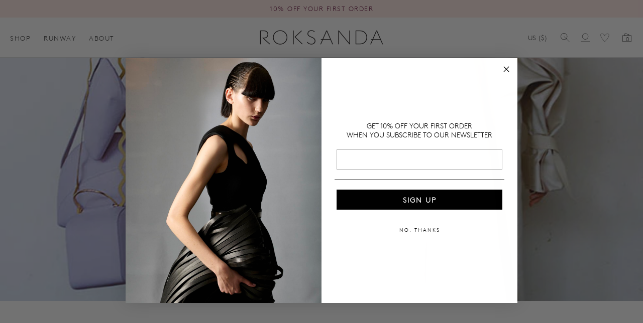

--- FILE ---
content_type: text/html; charset=utf-8
request_url: https://roksanda.com/en-us/blogs/resort-2019/resort_2019_look_28
body_size: 46519
content:
<!doctype html>
<html class="no-js" lang="en">
  <head>
    <meta charset="utf-8">
    <meta http-equiv="X-UA-Compatible" content="IE=edge">
    <meta name="viewport" content="width=device-width,initial-scale=1">
    <meta name="theme-color" content="">
    <link rel="canonical" href="https://roksanda.com/en-us/blogs/resort-2019/resort_2019_look_28">
    <link rel="preconnect" href="https://cdn.shopify.com" crossorigin><link rel="preconnect" href="https://fonts.shopifycdn.com" crossorigin><title>Look 28
 | ROKSANDA</title>

    

    

<meta property="og:site_name" content="ROKSANDA">
<meta property="og:url" content="https://roksanda.com/en-us/blogs/resort-2019/resort_2019_look_28">
<meta property="og:title" content="Look 28">
<meta property="og:type" content="article">
<meta property="og:description" content="Welcome to the official ROKSANDA boutique. Discover and shop the latest ROKSANDA designer fashion and luxury clothing and accessories for Women."><meta property="og:image" content="http://roksanda.com/cdn/shop/articles/eddc20f02d2e6e7be9ea1c17fc92f4ce.jpg?v=1594129475">
  <meta property="og:image:secure_url" content="https://roksanda.com/cdn/shop/articles/eddc20f02d2e6e7be9ea1c17fc92f4ce.jpg?v=1594129475">
  <meta property="og:image:width" content="770">
  <meta property="og:image:height" content="1155"><meta name="twitter:card" content="summary_large_image">
<meta name="twitter:title" content="Look 28">
<meta name="twitter:description" content="Welcome to the official ROKSANDA boutique. Discover and shop the latest ROKSANDA designer fashion and luxury clothing and accessories for Women.">

    
    <script src="//roksanda.com/cdn/shop/t/33/assets/constants.js?v=57430444635880596041734609810" defer="defer"></script>
    <script src="//roksanda.com/cdn/shop/t/33/assets/pubsub.js?v=158357773527763999511734609811" defer="defer"></script>
    <script src="//roksanda.com/cdn/shop/t/33/assets/global.js?v=29041644303056505881752901494" defer="defer"></script>
    <script>window.performance && window.performance.mark && window.performance.mark('shopify.content_for_header.start');</script><meta id="shopify-digital-wallet" name="shopify-digital-wallet" content="/27998224478/digital_wallets/dialog">
<meta name="shopify-checkout-api-token" content="448c740c14f909735cedcbbe972ee020">
<meta id="in-context-paypal-metadata" data-shop-id="27998224478" data-venmo-supported="false" data-environment="production" data-locale="en_US" data-paypal-v4="true" data-currency="USD">
<link rel="alternate" type="application/atom+xml" title="Feed" href="/en-us/blogs/resort-2019.atom" />
<link rel="alternate" hreflang="x-default" href="https://roksanda.com/blogs/resort-2019/resort_2019_look_28">
<link rel="alternate" hreflang="en" href="https://roksanda.com/blogs/resort-2019/resort_2019_look_28">
<link rel="alternate" hreflang="en-AX" href="https://roksanda.com/en-eu/blogs/resort-2019/resort_2019_look_28">
<link rel="alternate" hreflang="en-XK" href="https://roksanda.com/en-eu/blogs/resort-2019/resort_2019_look_28">
<link rel="alternate" hreflang="en-SJ" href="https://roksanda.com/en-eu/blogs/resort-2019/resort_2019_look_28">
<link rel="alternate" hreflang="en-RU" href="https://roksanda.com/en-eu/blogs/resort-2019/resort_2019_look_28">
<link rel="alternate" hreflang="en-AT" href="https://roksanda.com/en-eu/blogs/resort-2019/resort_2019_look_28">
<link rel="alternate" hreflang="en-AD" href="https://roksanda.com/en-eu/blogs/resort-2019/resort_2019_look_28">
<link rel="alternate" hreflang="en-AE" href="https://roksanda.com/en-ae/blogs/resort-2019/resort_2019_look_28">
<link rel="alternate" hreflang="en-AL" href="https://roksanda.com/en-eu/blogs/resort-2019/resort_2019_look_28">
<link rel="alternate" hreflang="en-AU" href="https://roksanda.com/en-au/blogs/resort-2019/resort_2019_look_28">
<link rel="alternate" hreflang="en-BA" href="https://roksanda.com/en-eu/blogs/resort-2019/resort_2019_look_28">
<link rel="alternate" hreflang="en-BE" href="https://roksanda.com/en-eu/blogs/resort-2019/resort_2019_look_28">
<link rel="alternate" hreflang="en-BG" href="https://roksanda.com/en-eu/blogs/resort-2019/resort_2019_look_28">
<link rel="alternate" hreflang="en-BH" href="https://roksanda.com/en-bh/blogs/resort-2019/resort_2019_look_28">
<link rel="alternate" hreflang="en-CA" href="https://roksanda.com/en-ca/blogs/resort-2019/resort_2019_look_28">
<link rel="alternate" hreflang="en-CY" href="https://roksanda.com/en-eu/blogs/resort-2019/resort_2019_look_28">
<link rel="alternate" hreflang="en-CZ" href="https://roksanda.com/en-eu/blogs/resort-2019/resort_2019_look_28">
<link rel="alternate" hreflang="en-DK" href="https://roksanda.com/en-eu/blogs/resort-2019/resort_2019_look_28">
<link rel="alternate" hreflang="en-EE" href="https://roksanda.com/en-eu/blogs/resort-2019/resort_2019_look_28">
<link rel="alternate" hreflang="en-ES" href="https://roksanda.com/en-eu/blogs/resort-2019/resort_2019_look_28">
<link rel="alternate" hreflang="en-DE" href="https://roksanda.com/en-eu/blogs/resort-2019/resort_2019_look_28">
<link rel="alternate" hreflang="en-FR" href="https://roksanda.com/en-eu/blogs/resort-2019/resort_2019_look_28">
<link rel="alternate" hreflang="en-GR" href="https://roksanda.com/en-eu/blogs/resort-2019/resort_2019_look_28">
<link rel="alternate" hreflang="en-IT" href="https://roksanda.com/en-eu/blogs/resort-2019/resort_2019_look_28">
<link rel="alternate" hreflang="en-HR" href="https://roksanda.com/en-eu/blogs/resort-2019/resort_2019_look_28">
<link rel="alternate" hreflang="en-HU" href="https://roksanda.com/en-eu/blogs/resort-2019/resort_2019_look_28">
<link rel="alternate" hreflang="en-IE" href="https://roksanda.com/en-eu/blogs/resort-2019/resort_2019_look_28">
<link rel="alternate" hreflang="en-IS" href="https://roksanda.com/en-eu/blogs/resort-2019/resort_2019_look_28">
<link rel="alternate" hreflang="en-LI" href="https://roksanda.com/en-eu/blogs/resort-2019/resort_2019_look_28">
<link rel="alternate" hreflang="en-LT" href="https://roksanda.com/en-eu/blogs/resort-2019/resort_2019_look_28">
<link rel="alternate" hreflang="en-LU" href="https://roksanda.com/en-eu/blogs/resort-2019/resort_2019_look_28">
<link rel="alternate" hreflang="en-LV" href="https://roksanda.com/en-eu/blogs/resort-2019/resort_2019_look_28">
<link rel="alternate" hreflang="en-MC" href="https://roksanda.com/en-eu/blogs/resort-2019/resort_2019_look_28">
<link rel="alternate" hreflang="en-MD" href="https://roksanda.com/en-eu/blogs/resort-2019/resort_2019_look_28">
<link rel="alternate" hreflang="en-ME" href="https://roksanda.com/en-eu/blogs/resort-2019/resort_2019_look_28">
<link rel="alternate" hreflang="en-MK" href="https://roksanda.com/en-eu/blogs/resort-2019/resort_2019_look_28">
<link rel="alternate" hreflang="en-MT" href="https://roksanda.com/en-eu/blogs/resort-2019/resort_2019_look_28">
<link rel="alternate" hreflang="en-RO" href="https://roksanda.com/en-eu/blogs/resort-2019/resort_2019_look_28">
<link rel="alternate" hreflang="en-NL" href="https://roksanda.com/en-eu/blogs/resort-2019/resort_2019_look_28">
<link rel="alternate" hreflang="en-NO" href="https://roksanda.com/en-eu/blogs/resort-2019/resort_2019_look_28">
<link rel="alternate" hreflang="en-PL" href="https://roksanda.com/en-eu/blogs/resort-2019/resort_2019_look_28">
<link rel="alternate" hreflang="en-PT" href="https://roksanda.com/en-eu/blogs/resort-2019/resort_2019_look_28">
<link rel="alternate" hreflang="en-QA" href="https://roksanda.com/en-qa/blogs/resort-2019/resort_2019_look_28">
<link rel="alternate" hreflang="en-RS" href="https://roksanda.com/en-eu/blogs/resort-2019/resort_2019_look_28">
<link rel="alternate" hreflang="en-CH" href="https://roksanda.com/en-eu/blogs/resort-2019/resort_2019_look_28">
<link rel="alternate" hreflang="en-SA" href="https://roksanda.com/en-sa/blogs/resort-2019/resort_2019_look_28">
<link rel="alternate" hreflang="en-SE" href="https://roksanda.com/en-eu/blogs/resort-2019/resort_2019_look_28">
<link rel="alternate" hreflang="en-SI" href="https://roksanda.com/en-eu/blogs/resort-2019/resort_2019_look_28">
<link rel="alternate" hreflang="en-SK" href="https://roksanda.com/en-eu/blogs/resort-2019/resort_2019_look_28">
<link rel="alternate" hreflang="en-SM" href="https://roksanda.com/en-eu/blogs/resort-2019/resort_2019_look_28">
<link rel="alternate" hreflang="en-TR" href="https://roksanda.com/en-eu/blogs/resort-2019/resort_2019_look_28">
<link rel="alternate" hreflang="en-US" href="https://roksanda.com/en-us/blogs/resort-2019/resort_2019_look_28">
<link rel="alternate" hreflang="en-VA" href="https://roksanda.com/en-eu/blogs/resort-2019/resort_2019_look_28">
<link rel="alternate" hreflang="en-FI" href="https://roksanda.com/en-eu/blogs/resort-2019/resort_2019_look_28">
<script async="async" src="/checkouts/internal/preloads.js?locale=en-US"></script>
<link rel="preconnect" href="https://shop.app" crossorigin="anonymous">
<script async="async" src="https://shop.app/checkouts/internal/preloads.js?locale=en-US&shop_id=27998224478" crossorigin="anonymous"></script>
<script id="apple-pay-shop-capabilities" type="application/json">{"shopId":27998224478,"countryCode":"GB","currencyCode":"USD","merchantCapabilities":["supports3DS"],"merchantId":"gid:\/\/shopify\/Shop\/27998224478","merchantName":"ROKSANDA","requiredBillingContactFields":["postalAddress","email","phone"],"requiredShippingContactFields":["postalAddress","email","phone"],"shippingType":"shipping","supportedNetworks":["visa","maestro","masterCard","amex","discover","elo"],"total":{"type":"pending","label":"ROKSANDA","amount":"1.00"},"shopifyPaymentsEnabled":true,"supportsSubscriptions":true}</script>
<script id="shopify-features" type="application/json">{"accessToken":"448c740c14f909735cedcbbe972ee020","betas":["rich-media-storefront-analytics"],"domain":"roksanda.com","predictiveSearch":true,"shopId":27998224478,"locale":"en"}</script>
<script>var Shopify = Shopify || {};
Shopify.shop = "rbdm-limited.myshopify.com";
Shopify.locale = "en";
Shopify.currency = {"active":"USD","rate":"1.3959924"};
Shopify.country = "US";
Shopify.theme = {"name":"Luxe","id":176939729277,"schema_name":"Luxe","schema_version":"6.1.0","theme_store_id":2779,"role":"main"};
Shopify.theme.handle = "null";
Shopify.theme.style = {"id":null,"handle":null};
Shopify.cdnHost = "roksanda.com/cdn";
Shopify.routes = Shopify.routes || {};
Shopify.routes.root = "/en-us/";</script>
<script type="module">!function(o){(o.Shopify=o.Shopify||{}).modules=!0}(window);</script>
<script>!function(o){function n(){var o=[];function n(){o.push(Array.prototype.slice.apply(arguments))}return n.q=o,n}var t=o.Shopify=o.Shopify||{};t.loadFeatures=n(),t.autoloadFeatures=n()}(window);</script>
<script>
  window.ShopifyPay = window.ShopifyPay || {};
  window.ShopifyPay.apiHost = "shop.app\/pay";
  window.ShopifyPay.redirectState = null;
</script>
<script id="shop-js-analytics" type="application/json">{"pageType":"article"}</script>
<script defer="defer" async type="module" src="//roksanda.com/cdn/shopifycloud/shop-js/modules/v2/client.init-shop-cart-sync_BN7fPSNr.en.esm.js"></script>
<script defer="defer" async type="module" src="//roksanda.com/cdn/shopifycloud/shop-js/modules/v2/chunk.common_Cbph3Kss.esm.js"></script>
<script defer="defer" async type="module" src="//roksanda.com/cdn/shopifycloud/shop-js/modules/v2/chunk.modal_DKumMAJ1.esm.js"></script>
<script type="module">
  await import("//roksanda.com/cdn/shopifycloud/shop-js/modules/v2/client.init-shop-cart-sync_BN7fPSNr.en.esm.js");
await import("//roksanda.com/cdn/shopifycloud/shop-js/modules/v2/chunk.common_Cbph3Kss.esm.js");
await import("//roksanda.com/cdn/shopifycloud/shop-js/modules/v2/chunk.modal_DKumMAJ1.esm.js");

  window.Shopify.SignInWithShop?.initShopCartSync?.({"fedCMEnabled":true,"windoidEnabled":true});

</script>
<script>
  window.Shopify = window.Shopify || {};
  if (!window.Shopify.featureAssets) window.Shopify.featureAssets = {};
  window.Shopify.featureAssets['shop-js'] = {"shop-cart-sync":["modules/v2/client.shop-cart-sync_CJVUk8Jm.en.esm.js","modules/v2/chunk.common_Cbph3Kss.esm.js","modules/v2/chunk.modal_DKumMAJ1.esm.js"],"init-fed-cm":["modules/v2/client.init-fed-cm_7Fvt41F4.en.esm.js","modules/v2/chunk.common_Cbph3Kss.esm.js","modules/v2/chunk.modal_DKumMAJ1.esm.js"],"init-shop-email-lookup-coordinator":["modules/v2/client.init-shop-email-lookup-coordinator_Cc088_bR.en.esm.js","modules/v2/chunk.common_Cbph3Kss.esm.js","modules/v2/chunk.modal_DKumMAJ1.esm.js"],"init-windoid":["modules/v2/client.init-windoid_hPopwJRj.en.esm.js","modules/v2/chunk.common_Cbph3Kss.esm.js","modules/v2/chunk.modal_DKumMAJ1.esm.js"],"shop-button":["modules/v2/client.shop-button_B0jaPSNF.en.esm.js","modules/v2/chunk.common_Cbph3Kss.esm.js","modules/v2/chunk.modal_DKumMAJ1.esm.js"],"shop-cash-offers":["modules/v2/client.shop-cash-offers_DPIskqss.en.esm.js","modules/v2/chunk.common_Cbph3Kss.esm.js","modules/v2/chunk.modal_DKumMAJ1.esm.js"],"shop-toast-manager":["modules/v2/client.shop-toast-manager_CK7RT69O.en.esm.js","modules/v2/chunk.common_Cbph3Kss.esm.js","modules/v2/chunk.modal_DKumMAJ1.esm.js"],"init-shop-cart-sync":["modules/v2/client.init-shop-cart-sync_BN7fPSNr.en.esm.js","modules/v2/chunk.common_Cbph3Kss.esm.js","modules/v2/chunk.modal_DKumMAJ1.esm.js"],"init-customer-accounts-sign-up":["modules/v2/client.init-customer-accounts-sign-up_CfPf4CXf.en.esm.js","modules/v2/client.shop-login-button_DeIztwXF.en.esm.js","modules/v2/chunk.common_Cbph3Kss.esm.js","modules/v2/chunk.modal_DKumMAJ1.esm.js"],"pay-button":["modules/v2/client.pay-button_CgIwFSYN.en.esm.js","modules/v2/chunk.common_Cbph3Kss.esm.js","modules/v2/chunk.modal_DKumMAJ1.esm.js"],"init-customer-accounts":["modules/v2/client.init-customer-accounts_DQ3x16JI.en.esm.js","modules/v2/client.shop-login-button_DeIztwXF.en.esm.js","modules/v2/chunk.common_Cbph3Kss.esm.js","modules/v2/chunk.modal_DKumMAJ1.esm.js"],"avatar":["modules/v2/client.avatar_BTnouDA3.en.esm.js"],"init-shop-for-new-customer-accounts":["modules/v2/client.init-shop-for-new-customer-accounts_CsZy_esa.en.esm.js","modules/v2/client.shop-login-button_DeIztwXF.en.esm.js","modules/v2/chunk.common_Cbph3Kss.esm.js","modules/v2/chunk.modal_DKumMAJ1.esm.js"],"shop-follow-button":["modules/v2/client.shop-follow-button_BRMJjgGd.en.esm.js","modules/v2/chunk.common_Cbph3Kss.esm.js","modules/v2/chunk.modal_DKumMAJ1.esm.js"],"checkout-modal":["modules/v2/client.checkout-modal_B9Drz_yf.en.esm.js","modules/v2/chunk.common_Cbph3Kss.esm.js","modules/v2/chunk.modal_DKumMAJ1.esm.js"],"shop-login-button":["modules/v2/client.shop-login-button_DeIztwXF.en.esm.js","modules/v2/chunk.common_Cbph3Kss.esm.js","modules/v2/chunk.modal_DKumMAJ1.esm.js"],"lead-capture":["modules/v2/client.lead-capture_DXYzFM3R.en.esm.js","modules/v2/chunk.common_Cbph3Kss.esm.js","modules/v2/chunk.modal_DKumMAJ1.esm.js"],"shop-login":["modules/v2/client.shop-login_CA5pJqmO.en.esm.js","modules/v2/chunk.common_Cbph3Kss.esm.js","modules/v2/chunk.modal_DKumMAJ1.esm.js"],"payment-terms":["modules/v2/client.payment-terms_BxzfvcZJ.en.esm.js","modules/v2/chunk.common_Cbph3Kss.esm.js","modules/v2/chunk.modal_DKumMAJ1.esm.js"]};
</script>
<script>(function() {
  var isLoaded = false;
  function asyncLoad() {
    if (isLoaded) return;
    isLoaded = true;
    var urls = ["https:\/\/dr4qe3ddw9y32.cloudfront.net\/awin-shopify-integration-code.js?aid=108748\u0026v=shopifyApp_5.1.3\u0026ts=1741190234441\u0026shop=rbdm-limited.myshopify.com"];
    for (var i = 0; i < urls.length; i++) {
      var s = document.createElement('script');
      s.type = 'text/javascript';
      s.async = true;
      s.src = urls[i];
      var x = document.getElementsByTagName('script')[0];
      x.parentNode.insertBefore(s, x);
    }
  };
  if(window.attachEvent) {
    window.attachEvent('onload', asyncLoad);
  } else {
    window.addEventListener('load', asyncLoad, false);
  }
})();</script>
<script id="__st">var __st={"a":27998224478,"offset":0,"reqid":"4ebbb918-4273-49a2-be4b-6da85b479a38-1769905966","pageurl":"roksanda.com\/en-us\/blogs\/resort-2019\/resort_2019_look_28","s":"articles-386071003230","u":"7755ff0c4d9c","p":"article","rtyp":"article","rid":386071003230};</script>
<script>window.ShopifyPaypalV4VisibilityTracking = true;</script>
<script id="captcha-bootstrap">!function(){'use strict';const t='contact',e='account',n='new_comment',o=[[t,t],['blogs',n],['comments',n],[t,'customer']],c=[[e,'customer_login'],[e,'guest_login'],[e,'recover_customer_password'],[e,'create_customer']],r=t=>t.map((([t,e])=>`form[action*='/${t}']:not([data-nocaptcha='true']) input[name='form_type'][value='${e}']`)).join(','),a=t=>()=>t?[...document.querySelectorAll(t)].map((t=>t.form)):[];function s(){const t=[...o],e=r(t);return a(e)}const i='password',u='form_key',d=['recaptcha-v3-token','g-recaptcha-response','h-captcha-response',i],f=()=>{try{return window.sessionStorage}catch{return}},m='__shopify_v',_=t=>t.elements[u];function p(t,e,n=!1){try{const o=window.sessionStorage,c=JSON.parse(o.getItem(e)),{data:r}=function(t){const{data:e,action:n}=t;return t[m]||n?{data:e,action:n}:{data:t,action:n}}(c);for(const[e,n]of Object.entries(r))t.elements[e]&&(t.elements[e].value=n);n&&o.removeItem(e)}catch(o){console.error('form repopulation failed',{error:o})}}const l='form_type',E='cptcha';function T(t){t.dataset[E]=!0}const w=window,h=w.document,L='Shopify',v='ce_forms',y='captcha';let A=!1;((t,e)=>{const n=(g='f06e6c50-85a8-45c8-87d0-21a2b65856fe',I='https://cdn.shopify.com/shopifycloud/storefront-forms-hcaptcha/ce_storefront_forms_captcha_hcaptcha.v1.5.2.iife.js',D={infoText:'Protected by hCaptcha',privacyText:'Privacy',termsText:'Terms'},(t,e,n)=>{const o=w[L][v],c=o.bindForm;if(c)return c(t,g,e,D).then(n);var r;o.q.push([[t,g,e,D],n]),r=I,A||(h.body.append(Object.assign(h.createElement('script'),{id:'captcha-provider',async:!0,src:r})),A=!0)});var g,I,D;w[L]=w[L]||{},w[L][v]=w[L][v]||{},w[L][v].q=[],w[L][y]=w[L][y]||{},w[L][y].protect=function(t,e){n(t,void 0,e),T(t)},Object.freeze(w[L][y]),function(t,e,n,w,h,L){const[v,y,A,g]=function(t,e,n){const i=e?o:[],u=t?c:[],d=[...i,...u],f=r(d),m=r(i),_=r(d.filter((([t,e])=>n.includes(e))));return[a(f),a(m),a(_),s()]}(w,h,L),I=t=>{const e=t.target;return e instanceof HTMLFormElement?e:e&&e.form},D=t=>v().includes(t);t.addEventListener('submit',(t=>{const e=I(t);if(!e)return;const n=D(e)&&!e.dataset.hcaptchaBound&&!e.dataset.recaptchaBound,o=_(e),c=g().includes(e)&&(!o||!o.value);(n||c)&&t.preventDefault(),c&&!n&&(function(t){try{if(!f())return;!function(t){const e=f();if(!e)return;const n=_(t);if(!n)return;const o=n.value;o&&e.removeItem(o)}(t);const e=Array.from(Array(32),(()=>Math.random().toString(36)[2])).join('');!function(t,e){_(t)||t.append(Object.assign(document.createElement('input'),{type:'hidden',name:u})),t.elements[u].value=e}(t,e),function(t,e){const n=f();if(!n)return;const o=[...t.querySelectorAll(`input[type='${i}']`)].map((({name:t})=>t)),c=[...d,...o],r={};for(const[a,s]of new FormData(t).entries())c.includes(a)||(r[a]=s);n.setItem(e,JSON.stringify({[m]:1,action:t.action,data:r}))}(t,e)}catch(e){console.error('failed to persist form',e)}}(e),e.submit())}));const S=(t,e)=>{t&&!t.dataset[E]&&(n(t,e.some((e=>e===t))),T(t))};for(const o of['focusin','change'])t.addEventListener(o,(t=>{const e=I(t);D(e)&&S(e,y())}));const B=e.get('form_key'),M=e.get(l),P=B&&M;t.addEventListener('DOMContentLoaded',(()=>{const t=y();if(P)for(const e of t)e.elements[l].value===M&&p(e,B);[...new Set([...A(),...v().filter((t=>'true'===t.dataset.shopifyCaptcha))])].forEach((e=>S(e,t)))}))}(h,new URLSearchParams(w.location.search),n,t,e,['guest_login'])})(!0,!0)}();</script>
<script integrity="sha256-4kQ18oKyAcykRKYeNunJcIwy7WH5gtpwJnB7kiuLZ1E=" data-source-attribution="shopify.loadfeatures" defer="defer" src="//roksanda.com/cdn/shopifycloud/storefront/assets/storefront/load_feature-a0a9edcb.js" crossorigin="anonymous"></script>
<script crossorigin="anonymous" defer="defer" src="//roksanda.com/cdn/shopifycloud/storefront/assets/shopify_pay/storefront-65b4c6d7.js?v=20250812"></script>
<script data-source-attribution="shopify.dynamic_checkout.dynamic.init">var Shopify=Shopify||{};Shopify.PaymentButton=Shopify.PaymentButton||{isStorefrontPortableWallets:!0,init:function(){window.Shopify.PaymentButton.init=function(){};var t=document.createElement("script");t.src="https://roksanda.com/cdn/shopifycloud/portable-wallets/latest/portable-wallets.en.js",t.type="module",document.head.appendChild(t)}};
</script>
<script data-source-attribution="shopify.dynamic_checkout.buyer_consent">
  function portableWalletsHideBuyerConsent(e){var t=document.getElementById("shopify-buyer-consent"),n=document.getElementById("shopify-subscription-policy-button");t&&n&&(t.classList.add("hidden"),t.setAttribute("aria-hidden","true"),n.removeEventListener("click",e))}function portableWalletsShowBuyerConsent(e){var t=document.getElementById("shopify-buyer-consent"),n=document.getElementById("shopify-subscription-policy-button");t&&n&&(t.classList.remove("hidden"),t.removeAttribute("aria-hidden"),n.addEventListener("click",e))}window.Shopify?.PaymentButton&&(window.Shopify.PaymentButton.hideBuyerConsent=portableWalletsHideBuyerConsent,window.Shopify.PaymentButton.showBuyerConsent=portableWalletsShowBuyerConsent);
</script>
<script data-source-attribution="shopify.dynamic_checkout.cart.bootstrap">document.addEventListener("DOMContentLoaded",(function(){function t(){return document.querySelector("shopify-accelerated-checkout-cart, shopify-accelerated-checkout")}if(t())Shopify.PaymentButton.init();else{new MutationObserver((function(e,n){t()&&(Shopify.PaymentButton.init(),n.disconnect())})).observe(document.body,{childList:!0,subtree:!0})}}));
</script>
<link id="shopify-accelerated-checkout-styles" rel="stylesheet" media="screen" href="https://roksanda.com/cdn/shopifycloud/portable-wallets/latest/accelerated-checkout-backwards-compat.css" crossorigin="anonymous">
<style id="shopify-accelerated-checkout-cart">
        #shopify-buyer-consent {
  margin-top: 1em;
  display: inline-block;
  width: 100%;
}

#shopify-buyer-consent.hidden {
  display: none;
}

#shopify-subscription-policy-button {
  background: none;
  border: none;
  padding: 0;
  text-decoration: underline;
  font-size: inherit;
  cursor: pointer;
}

#shopify-subscription-policy-button::before {
  box-shadow: none;
}

      </style>

<script>window.performance && window.performance.mark && window.performance.mark('shopify.content_for_header.end');</script>

     
    
    <style data-shopify>
      @font-face {
  font-family: Outfit;
  font-weight: 300;
  font-style: normal;
  font-display: swap;
  src: url("//roksanda.com/cdn/fonts/outfit/outfit_n3.8c97ae4c4fac7c2ea467a6dc784857f4de7e0e37.woff2") format("woff2"),
       url("//roksanda.com/cdn/fonts/outfit/outfit_n3.b50a189ccde91f9bceee88f207c18c09f0b62a7b.woff") format("woff");
}

      @font-face {
  font-family: Outfit;
  font-weight: 700;
  font-style: normal;
  font-display: swap;
  src: url("//roksanda.com/cdn/fonts/outfit/outfit_n7.bfc2ca767cd7c6962e82c320123933a7812146d6.woff2") format("woff2"),
       url("//roksanda.com/cdn/fonts/outfit/outfit_n7.f0b22ea9a32b6f1f6f493dd3a7113aae3464d8b2.woff") format("woff");
}

      
      
      @font-face {
  font-family: Outfit;
  font-weight: 300;
  font-style: normal;
  font-display: swap;
  src: url("//roksanda.com/cdn/fonts/outfit/outfit_n3.8c97ae4c4fac7c2ea467a6dc784857f4de7e0e37.woff2") format("woff2"),
       url("//roksanda.com/cdn/fonts/outfit/outfit_n3.b50a189ccde91f9bceee88f207c18c09f0b62a7b.woff") format("woff");
}

      
      @font-face {
  font-family: Outfit;
  font-weight: 300;
  font-style: normal;
  font-display: swap;
  src: url("//roksanda.com/cdn/fonts/outfit/outfit_n3.8c97ae4c4fac7c2ea467a6dc784857f4de7e0e37.woff2") format("woff2"),
       url("//roksanda.com/cdn/fonts/outfit/outfit_n3.b50a189ccde91f9bceee88f207c18c09f0b62a7b.woff") format("woff");
}

      @font-face {
  font-family: Outfit;
  font-weight: 400;
  font-style: normal;
  font-display: swap;
  src: url("//roksanda.com/cdn/fonts/outfit/outfit_n4.387c2e2715c484a1f1075eb90d64808f1b37ac58.woff2") format("woff2"),
       url("//roksanda.com/cdn/fonts/outfit/outfit_n4.aca8c81f18f62c9baa15c2dc5d1f6dd5442cdc50.woff") format("woff");
}

      
      
      @font-face {
        font-family: 'BrownProTT-Light';
        src: url('//roksanda.com/cdn/shop/files/BrownProTT-Light.ttf?v=9334849089107282706') format("truetype"),
             url('//roksanda.com/cdn/shop/t/33/assets/BrownProTT-Light.woff?v=11767016957038646261745416797') format("woff");
        font-weight: normal;
        font-style: normal;
        font-display: swap;
      }
      @font-face {
        font-family: 'BrownProTT-ReclinLight';
        src: url('//roksanda.com/cdn/shop/files/BrownProTT-ReclinLight.ttf?v=18411859995270596824') format("truetype"),
             url('//roksanda.com/cdn/shop/t/33/assets/BrownProTT-ReclinLight.woff?v=92610293078926111871745416811') format("woff");
        font-weight: normal;
        font-style: normal;
        font-display: swap;
      }
      :root {
        --font-body-family: 'BrownProTT-Light', sans-serif;
        --font-body-style: normal;
        --font-body-weight: 300;
        --font-body-weight-bold: 600;
        
        --font-heading-family: 'BrownProTT-Light', sans-serif;
        --font-heading-style: normal;
        --font-heading-weight: 300;
  
        --font-accent-family: 'BrownProTT-Light', sans-serif;
        --font-accent-style: normal;
        --font-accent-weight: 300;
        
        --font-body-base-size-mobile: 15px;
        --font-ui-size-mobile: 13px;
        --font-body-base-size-tablet: 15px;
        --font-body-base-size-desktop: 15px;
        --font-ui-size-desktop: 13px;

        --font-size-cart-drawer-mobile: 15px;
        --font-size-cart-drawer-desktop: 15px;
        
        --font-body-scale: 1.0;
        --font-heading-scale: 1.0;

        --font-caption-size-mobile: 13px;
        --font-caption-size-desktop: 13px;

        --base-line-height: 1.5;

        --font-hxl-size-mobile: 45px;
        --font-hxl-size-tablet: 64px;
        --font-hxl-size-desktop: 64px;
        
        --font-h0-size-mobile: 38px;
        --font-h0-size-tablet: 55px;
        --font-h0-size-desktop: 55px;
        
        --font-h1-size-mobile: 32px;
        --font-h1-size-tablet: 46px;
        --font-h1-size-desktop: 46px;

        --font-h2-size-mobile: 22px;
        --font-h2-size-tablet: 24px;
        --font-h2-size-desktop: 24px;

        --font-h3-size-mobile: 18px;
        --font-h3-size-tablet: 18px;
        --font-h3-size-desktop: 18px; 

        --font-h4-size-mobile: 17px;
        --font-h4-size-tablet: 17px;
        --font-h4-size-desktop: 17px;  

        --font-h5-size-mobile: 15px;
        --font-h5-size-tablet: 15px;
        --font-h5-size-desktop: 15px;        

        --font-h6-size-mobile: 13px;
        --font-h6-size-tablet: 13px;
        --font-h6-size-desktop: 13px;
        
        --font-h1-case: none;
        --font-h2-case: none;
        --font-h3-case: none;

        --font-ls: 0.1em;
        --font-h1-ls: 0.05em;
        --font-h2-ls: 0.05em;
        --font-h3-ls: 0.05em;
        --font-h4-ls: 0.1em;
        
        --page-margin-mobile: 2.0rem;
        --page-margin-tablet: 2.0rem;
        --page-margin-desktop: 4.0rem;

        --grid-desktop-vertical-spacing: 5px;
        --grid-desktop-horizontal-spacing: 5px;
        --grid-mobile-vertical-spacing: 5px;
        --grid-mobile-horizontal-spacing: 5px;

        --section-header-vertical-spacing-mobile: 20px;
        --section-header-vertical-spacing-desktop: 40px;
        --section-footer-vertical-spacing-mobile: 20px;
        --section-footer-vertical-spacing-desktop: 40px;

        --color-base-background: #ffffff;
        --color-background: #ffffff;
        --color-background-rgb: 255,255, 255 ;
        --color-foreground: 47, 47, 47;

        --color-accent-one: #414141;
        --color-accent-two: #747272;
        --color-accent-three: #9d9a9a;
        --color-accent-four: #ffffff;

        --color-accent-one-rgb: 65, 65, 65;
        --color-accent-two-rgb: 116, 114, 114;
        --color-accent-three-rgb: 157, 154, 154;
        --color-accent-four-rgb: 255, 255, 255;
        
        --color-bg-one: #ede9e6;
        --color-bg-two: #dedad7;
        --color-bg-three: #c8c4c1;
        --color-bg-four: #000000;
        
        --color-button-foreground: 65, 65, 65;
        --color-button-background: 255, 232, 228;        

        --color-outline-button-text: 65, 65, 65;
        --color-outline-button-border: 65, 65, 65;

        --color-tertiary-button-color: 255, 255, 255;
        --color-tertiary-button-background: 65, 65, 65;
        
        --color-price-sale: #66123c;
        --color-success: #081086;

        --color-menu-text: #2e2e2e;
        --color-menu-bar-background: #ffffff;
        --color-menu-dropdown-text: #2e2e2e;
        --color-menu-dropdown-text-rgb: 46, 46, 46;
        --color-menu-dropdown-background: #ffffff;
        --color-menu-drawer-background: #ffffff;

        --media-radius: 0px;
        --pagination-radius: 40px;
        --slider-arrow-radius: 40px;
        --list-radius: 0px;

        --product-card-text-top-padding: 10px;
        --product-card-text-bottom-padding: 10px;
        --product-card-text-hoz-padding: 0px;
        --product-card-media-bg-col: ;
        --product-card-media-aspect-ratio: portrait-4x6;
        --product-card-corner-radius: 0.0rem;
        --product-card-image-radius: 0.0rem;
        --product-card-text-alignment: center;
        --product-card-border-width: 0.0rem;
        --product-card-border-opacity: 0.1;
        --product-card-bg-col: ;
        --quick-add-button-padding: 12px;

        --collection-card-bg-col: rgba(0,0,0,0);
        --collection-card-corner-radius: 0.0rem;
        --collection-card-text-alignment: center;
        --collection-card-horizontal-padding: 20px;
        --collection-card-top-padding: 20px;
        --collection-card-bottom-padding: 20px;
        --collection-card-border-width: 0.0rem;
        --collection-card-border-opacity: 0.0;

        --blog-card-text-alignment: left;
        --blog-card-image-ratio: landscape;
        --blog-card-corner-radius: 1.4rem;

        --badge-corner-radius: 4.0px;
        --badge-txt-color: #454545;
        --badge-bg-color: #ddd9d7;
        --badge-border-width: 0px;
        --badge-border: 69, 69, 69, 0.2;
        --badge-text-case: uppercase;
        
        --tag-corner-radius: 4.0px;
        --tag-border-width: 1px;
        --tag-border-opacity: 0.2;
        --tag-border-color: 51, 51, 51, 0.2;
        
        --tag-txt-color: #333333;
        --tag-bg-color: rgba(0,0,0,0);

        --dialog-title-size-mobile: 16px;
        --dialog-title-size-tablet: 16px;
        --dialog-title-size-desktop: 16px;
        
        --pop-up-header-alignment: center;
        --popup-background-color: #ffffff;
        --popup-border-width: 0px;
        --popup-border-opacity: 0.0;
        --popup-corner-radius: 0px;
        --popup-shadow-opacity: 0.0;
        --popup-shadow-blur-radius: 0px;
        --popup-bg-darkness: 0.6;

        --drawer-width: 40vw;
        --drawer-width-offset: -40vw;
        --drawer-background-color: #ffffff;
        --drawer-margin: 0px;
        --drawer-margin-offset: 0px;
        --drawer-corner-radius: 0px;
        --drawer-shadow-opacity: 0.0;
        --drawer-shadow-blur-radius: 0px;
        --drawer-bg-darkness: 0.6;
        --drawer-bg-blur: 0px;
        --drawer-header-alignment: left;
        --drawer-header-border-opacity: 0.15;

        --buttons-padding: 4px;
        --buttons-horizontal-padding: 20px;
        --buttons-radius: 0px;
        --buttons-border-width: 1px;
        --buttons-font-size-mobile: 12px;
        --buttons-font-size-desktop: 13px;
        --buttons-font-weight: normal;
        --buttons-text-case: uppercase;
        --buttons-letter-spacing: 0.0em;

        --accordions-spacing: 16px;
        --accordions-border-opacity: 0.2;

        --price-font-weight: normal;

        --inputs-radius: 0px;
        --inputs-border-width: 1px;
        --inputs-border-opacity: 0.5;
        --inputs-radius-outset: 0px;

        --menu-pills-radius: 40px;
        --menu-pills-border-width: 1px;
        --menu-pills-border-opacity: 1;
        
        --variant-pills-radius: 0px;
        --variant-pills-border-width: 1px;
        --variant-pills-border-opacity: 0.5;
        
      }

      *,
      *::before,
      *::after {
        box-sizing: inherit;
      }

      html {
        box-sizing: border-box;
        font-size: calc(var(--font-body-scale) * 62.5%);
        height: 100%;
        scroll-behavior: smooth;
      }div.slider-arrows{visibility:visible;}</style>
    
    <link href="//roksanda.com/cdn/shop/t/33/assets/base.css?v=76551126604481925101749032244" rel="stylesheet" type="text/css" media="all" />
<link rel="stylesheet" href="//roksanda.com/cdn/shop/t/33/assets/component-predictive-search.css?v=145265135803463413901734609810" media="print" onload="this.media='all'">
      <script src="//roksanda.com/cdn/shop/t/33/assets/predictive-search.js?v=105294075420705979571735944493" defer="defer"></script><script>
    document.documentElement.className = document.documentElement.className.replace('no-js', 'js');
    if (Shopify.designMode) {
      document.documentElement.classList.add('shopify-design-mode');
    }
    </script><!-- BEGIN app block: shopify://apps/klaviyo-email-marketing-sms/blocks/klaviyo-onsite-embed/2632fe16-c075-4321-a88b-50b567f42507 -->












  <script async src="https://static.klaviyo.com/onsite/js/UPdjjt/klaviyo.js?company_id=UPdjjt"></script>
  <script>!function(){if(!window.klaviyo){window._klOnsite=window._klOnsite||[];try{window.klaviyo=new Proxy({},{get:function(n,i){return"push"===i?function(){var n;(n=window._klOnsite).push.apply(n,arguments)}:function(){for(var n=arguments.length,o=new Array(n),w=0;w<n;w++)o[w]=arguments[w];var t="function"==typeof o[o.length-1]?o.pop():void 0,e=new Promise((function(n){window._klOnsite.push([i].concat(o,[function(i){t&&t(i),n(i)}]))}));return e}}})}catch(n){window.klaviyo=window.klaviyo||[],window.klaviyo.push=function(){var n;(n=window._klOnsite).push.apply(n,arguments)}}}}();</script>

  




  <script>
    window.klaviyoReviewsProductDesignMode = false
  </script>







<!-- END app block --><script src="https://cdn.shopify.com/extensions/019ba2a8-ed65-7a70-888b-d2b0a44d500b/orbe-1-414/assets/orbe.min.js" type="text/javascript" defer="defer"></script>
<link href="https://cdn.shopify.com/extensions/019ba2a8-ed65-7a70-888b-d2b0a44d500b/orbe-1-414/assets/md-app-modal.min.css" rel="stylesheet" type="text/css" media="all">
<link href="https://monorail-edge.shopifysvc.com" rel="dns-prefetch">
<script>(function(){if ("sendBeacon" in navigator && "performance" in window) {try {var session_token_from_headers = performance.getEntriesByType('navigation')[0].serverTiming.find(x => x.name == '_s').description;} catch {var session_token_from_headers = undefined;}var session_cookie_matches = document.cookie.match(/_shopify_s=([^;]*)/);var session_token_from_cookie = session_cookie_matches && session_cookie_matches.length === 2 ? session_cookie_matches[1] : "";var session_token = session_token_from_headers || session_token_from_cookie || "";function handle_abandonment_event(e) {var entries = performance.getEntries().filter(function(entry) {return /monorail-edge.shopifysvc.com/.test(entry.name);});if (!window.abandonment_tracked && entries.length === 0) {window.abandonment_tracked = true;var currentMs = Date.now();var navigation_start = performance.timing.navigationStart;var payload = {shop_id: 27998224478,url: window.location.href,navigation_start,duration: currentMs - navigation_start,session_token,page_type: "article"};window.navigator.sendBeacon("https://monorail-edge.shopifysvc.com/v1/produce", JSON.stringify({schema_id: "online_store_buyer_site_abandonment/1.1",payload: payload,metadata: {event_created_at_ms: currentMs,event_sent_at_ms: currentMs}}));}}window.addEventListener('pagehide', handle_abandonment_event);}}());</script>
<script id="web-pixels-manager-setup">(function e(e,d,r,n,o){if(void 0===o&&(o={}),!Boolean(null===(a=null===(i=window.Shopify)||void 0===i?void 0:i.analytics)||void 0===a?void 0:a.replayQueue)){var i,a;window.Shopify=window.Shopify||{};var t=window.Shopify;t.analytics=t.analytics||{};var s=t.analytics;s.replayQueue=[],s.publish=function(e,d,r){return s.replayQueue.push([e,d,r]),!0};try{self.performance.mark("wpm:start")}catch(e){}var l=function(){var e={modern:/Edge?\/(1{2}[4-9]|1[2-9]\d|[2-9]\d{2}|\d{4,})\.\d+(\.\d+|)|Firefox\/(1{2}[4-9]|1[2-9]\d|[2-9]\d{2}|\d{4,})\.\d+(\.\d+|)|Chrom(ium|e)\/(9{2}|\d{3,})\.\d+(\.\d+|)|(Maci|X1{2}).+ Version\/(15\.\d+|(1[6-9]|[2-9]\d|\d{3,})\.\d+)([,.]\d+|)( \(\w+\)|)( Mobile\/\w+|) Safari\/|Chrome.+OPR\/(9{2}|\d{3,})\.\d+\.\d+|(CPU[ +]OS|iPhone[ +]OS|CPU[ +]iPhone|CPU IPhone OS|CPU iPad OS)[ +]+(15[._]\d+|(1[6-9]|[2-9]\d|\d{3,})[._]\d+)([._]\d+|)|Android:?[ /-](13[3-9]|1[4-9]\d|[2-9]\d{2}|\d{4,})(\.\d+|)(\.\d+|)|Android.+Firefox\/(13[5-9]|1[4-9]\d|[2-9]\d{2}|\d{4,})\.\d+(\.\d+|)|Android.+Chrom(ium|e)\/(13[3-9]|1[4-9]\d|[2-9]\d{2}|\d{4,})\.\d+(\.\d+|)|SamsungBrowser\/([2-9]\d|\d{3,})\.\d+/,legacy:/Edge?\/(1[6-9]|[2-9]\d|\d{3,})\.\d+(\.\d+|)|Firefox\/(5[4-9]|[6-9]\d|\d{3,})\.\d+(\.\d+|)|Chrom(ium|e)\/(5[1-9]|[6-9]\d|\d{3,})\.\d+(\.\d+|)([\d.]+$|.*Safari\/(?![\d.]+ Edge\/[\d.]+$))|(Maci|X1{2}).+ Version\/(10\.\d+|(1[1-9]|[2-9]\d|\d{3,})\.\d+)([,.]\d+|)( \(\w+\)|)( Mobile\/\w+|) Safari\/|Chrome.+OPR\/(3[89]|[4-9]\d|\d{3,})\.\d+\.\d+|(CPU[ +]OS|iPhone[ +]OS|CPU[ +]iPhone|CPU IPhone OS|CPU iPad OS)[ +]+(10[._]\d+|(1[1-9]|[2-9]\d|\d{3,})[._]\d+)([._]\d+|)|Android:?[ /-](13[3-9]|1[4-9]\d|[2-9]\d{2}|\d{4,})(\.\d+|)(\.\d+|)|Mobile Safari.+OPR\/([89]\d|\d{3,})\.\d+\.\d+|Android.+Firefox\/(13[5-9]|1[4-9]\d|[2-9]\d{2}|\d{4,})\.\d+(\.\d+|)|Android.+Chrom(ium|e)\/(13[3-9]|1[4-9]\d|[2-9]\d{2}|\d{4,})\.\d+(\.\d+|)|Android.+(UC? ?Browser|UCWEB|U3)[ /]?(15\.([5-9]|\d{2,})|(1[6-9]|[2-9]\d|\d{3,})\.\d+)\.\d+|SamsungBrowser\/(5\.\d+|([6-9]|\d{2,})\.\d+)|Android.+MQ{2}Browser\/(14(\.(9|\d{2,})|)|(1[5-9]|[2-9]\d|\d{3,})(\.\d+|))(\.\d+|)|K[Aa][Ii]OS\/(3\.\d+|([4-9]|\d{2,})\.\d+)(\.\d+|)/},d=e.modern,r=e.legacy,n=navigator.userAgent;return n.match(d)?"modern":n.match(r)?"legacy":"unknown"}(),u="modern"===l?"modern":"legacy",c=(null!=n?n:{modern:"",legacy:""})[u],f=function(e){return[e.baseUrl,"/wpm","/b",e.hashVersion,"modern"===e.buildTarget?"m":"l",".js"].join("")}({baseUrl:d,hashVersion:r,buildTarget:u}),m=function(e){var d=e.version,r=e.bundleTarget,n=e.surface,o=e.pageUrl,i=e.monorailEndpoint;return{emit:function(e){var a=e.status,t=e.errorMsg,s=(new Date).getTime(),l=JSON.stringify({metadata:{event_sent_at_ms:s},events:[{schema_id:"web_pixels_manager_load/3.1",payload:{version:d,bundle_target:r,page_url:o,status:a,surface:n,error_msg:t},metadata:{event_created_at_ms:s}}]});if(!i)return console&&console.warn&&console.warn("[Web Pixels Manager] No Monorail endpoint provided, skipping logging."),!1;try{return self.navigator.sendBeacon.bind(self.navigator)(i,l)}catch(e){}var u=new XMLHttpRequest;try{return u.open("POST",i,!0),u.setRequestHeader("Content-Type","text/plain"),u.send(l),!0}catch(e){return console&&console.warn&&console.warn("[Web Pixels Manager] Got an unhandled error while logging to Monorail."),!1}}}}({version:r,bundleTarget:l,surface:e.surface,pageUrl:self.location.href,monorailEndpoint:e.monorailEndpoint});try{o.browserTarget=l,function(e){var d=e.src,r=e.async,n=void 0===r||r,o=e.onload,i=e.onerror,a=e.sri,t=e.scriptDataAttributes,s=void 0===t?{}:t,l=document.createElement("script"),u=document.querySelector("head"),c=document.querySelector("body");if(l.async=n,l.src=d,a&&(l.integrity=a,l.crossOrigin="anonymous"),s)for(var f in s)if(Object.prototype.hasOwnProperty.call(s,f))try{l.dataset[f]=s[f]}catch(e){}if(o&&l.addEventListener("load",o),i&&l.addEventListener("error",i),u)u.appendChild(l);else{if(!c)throw new Error("Did not find a head or body element to append the script");c.appendChild(l)}}({src:f,async:!0,onload:function(){if(!function(){var e,d;return Boolean(null===(d=null===(e=window.Shopify)||void 0===e?void 0:e.analytics)||void 0===d?void 0:d.initialized)}()){var d=window.webPixelsManager.init(e)||void 0;if(d){var r=window.Shopify.analytics;r.replayQueue.forEach((function(e){var r=e[0],n=e[1],o=e[2];d.publishCustomEvent(r,n,o)})),r.replayQueue=[],r.publish=d.publishCustomEvent,r.visitor=d.visitor,r.initialized=!0}}},onerror:function(){return m.emit({status:"failed",errorMsg:"".concat(f," has failed to load")})},sri:function(e){var d=/^sha384-[A-Za-z0-9+/=]+$/;return"string"==typeof e&&d.test(e)}(c)?c:"",scriptDataAttributes:o}),m.emit({status:"loading"})}catch(e){m.emit({status:"failed",errorMsg:(null==e?void 0:e.message)||"Unknown error"})}}})({shopId: 27998224478,storefrontBaseUrl: "https://roksanda.com",extensionsBaseUrl: "https://extensions.shopifycdn.com/cdn/shopifycloud/web-pixels-manager",monorailEndpoint: "https://monorail-edge.shopifysvc.com/unstable/produce_batch",surface: "storefront-renderer",enabledBetaFlags: ["2dca8a86"],webPixelsConfigList: [{"id":"2053407101","configuration":"{\"accountID\":\"UPdjjt\",\"webPixelConfig\":\"eyJlbmFibGVBZGRlZFRvQ2FydEV2ZW50cyI6IHRydWV9\"}","eventPayloadVersion":"v1","runtimeContext":"STRICT","scriptVersion":"524f6c1ee37bacdca7657a665bdca589","type":"APP","apiClientId":123074,"privacyPurposes":["ANALYTICS","MARKETING"],"dataSharingAdjustments":{"protectedCustomerApprovalScopes":["read_customer_address","read_customer_email","read_customer_name","read_customer_personal_data","read_customer_phone"]}},{"id":"1628275069","configuration":"{\"tagID\":\"2612643068348\"}","eventPayloadVersion":"v1","runtimeContext":"STRICT","scriptVersion":"18031546ee651571ed29edbe71a3550b","type":"APP","apiClientId":3009811,"privacyPurposes":["ANALYTICS","MARKETING","SALE_OF_DATA"],"dataSharingAdjustments":{"protectedCustomerApprovalScopes":["read_customer_address","read_customer_email","read_customer_name","read_customer_personal_data","read_customer_phone"]}},{"id":"1397850493","configuration":"{\"advertiserId\":\"108748\",\"shopDomain\":\"rbdm-limited.myshopify.com\",\"appVersion\":\"shopifyApp_5.1.3\"}","eventPayloadVersion":"v1","runtimeContext":"STRICT","scriptVersion":"1a9b197b9c069133fae8fa2fc7a957a6","type":"APP","apiClientId":2887701,"privacyPurposes":["ANALYTICS","MARKETING"],"dataSharingAdjustments":{"protectedCustomerApprovalScopes":["read_customer_personal_data"]}},{"id":"1091338621","configuration":"{\"config\":\"{\\\"google_tag_ids\\\":[\\\"G-9Y9KK90YN7\\\",\\\"AW-598509518\\\",\\\"GT-W6NJCXQL\\\"],\\\"target_country\\\":\\\"GB\\\",\\\"gtag_events\\\":[{\\\"type\\\":\\\"begin_checkout\\\",\\\"action_label\\\":[\\\"G-9Y9KK90YN7\\\",\\\"AW-598509518\\\/rnyrCPDg6eYZEM6Psp0C\\\"]},{\\\"type\\\":\\\"search\\\",\\\"action_label\\\":[\\\"G-9Y9KK90YN7\\\",\\\"AW-598509518\\\/_rrUCOrg6eYZEM6Psp0C\\\"]},{\\\"type\\\":\\\"view_item\\\",\\\"action_label\\\":[\\\"G-9Y9KK90YN7\\\",\\\"AW-598509518\\\/c7HhCOfg6eYZEM6Psp0C\\\",\\\"MC-BDFP9EZ02F\\\"]},{\\\"type\\\":\\\"purchase\\\",\\\"action_label\\\":[\\\"G-9Y9KK90YN7\\\",\\\"AW-598509518\\\/zVKnCOHg6eYZEM6Psp0C\\\",\\\"MC-BDFP9EZ02F\\\"]},{\\\"type\\\":\\\"page_view\\\",\\\"action_label\\\":[\\\"G-9Y9KK90YN7\\\",\\\"AW-598509518\\\/d5dcCOTg6eYZEM6Psp0C\\\",\\\"MC-BDFP9EZ02F\\\"]},{\\\"type\\\":\\\"add_payment_info\\\",\\\"action_label\\\":[\\\"G-9Y9KK90YN7\\\",\\\"AW-598509518\\\/mkl9CPPg6eYZEM6Psp0C\\\"]},{\\\"type\\\":\\\"add_to_cart\\\",\\\"action_label\\\":[\\\"G-9Y9KK90YN7\\\",\\\"AW-598509518\\\/miSgCO3g6eYZEM6Psp0C\\\"]}],\\\"enable_monitoring_mode\\\":false}\"}","eventPayloadVersion":"v1","runtimeContext":"OPEN","scriptVersion":"b2a88bafab3e21179ed38636efcd8a93","type":"APP","apiClientId":1780363,"privacyPurposes":[],"dataSharingAdjustments":{"protectedCustomerApprovalScopes":["read_customer_address","read_customer_email","read_customer_name","read_customer_personal_data","read_customer_phone"]}},{"id":"102858846","configuration":"{\"pixel_id\":\"145139796980981\",\"pixel_type\":\"facebook_pixel\",\"metaapp_system_user_token\":\"-\"}","eventPayloadVersion":"v1","runtimeContext":"OPEN","scriptVersion":"ca16bc87fe92b6042fbaa3acc2fbdaa6","type":"APP","apiClientId":2329312,"privacyPurposes":["ANALYTICS","MARKETING","SALE_OF_DATA"],"dataSharingAdjustments":{"protectedCustomerApprovalScopes":["read_customer_address","read_customer_email","read_customer_name","read_customer_personal_data","read_customer_phone"]}},{"id":"163447165","eventPayloadVersion":"v1","runtimeContext":"LAX","scriptVersion":"1","type":"CUSTOM","privacyPurposes":["MARKETING"],"name":"Meta pixel (migrated)"},{"id":"shopify-app-pixel","configuration":"{}","eventPayloadVersion":"v1","runtimeContext":"STRICT","scriptVersion":"0450","apiClientId":"shopify-pixel","type":"APP","privacyPurposes":["ANALYTICS","MARKETING"]},{"id":"shopify-custom-pixel","eventPayloadVersion":"v1","runtimeContext":"LAX","scriptVersion":"0450","apiClientId":"shopify-pixel","type":"CUSTOM","privacyPurposes":["ANALYTICS","MARKETING"]}],isMerchantRequest: false,initData: {"shop":{"name":"ROKSANDA","paymentSettings":{"currencyCode":"GBP"},"myshopifyDomain":"rbdm-limited.myshopify.com","countryCode":"GB","storefrontUrl":"https:\/\/roksanda.com\/en-us"},"customer":null,"cart":null,"checkout":null,"productVariants":[],"purchasingCompany":null},},"https://roksanda.com/cdn","1d2a099fw23dfb22ep557258f5m7a2edbae",{"modern":"","legacy":""},{"shopId":"27998224478","storefrontBaseUrl":"https:\/\/roksanda.com","extensionBaseUrl":"https:\/\/extensions.shopifycdn.com\/cdn\/shopifycloud\/web-pixels-manager","surface":"storefront-renderer","enabledBetaFlags":"[\"2dca8a86\"]","isMerchantRequest":"false","hashVersion":"1d2a099fw23dfb22ep557258f5m7a2edbae","publish":"custom","events":"[[\"page_viewed\",{}]]"});</script><script>
  window.ShopifyAnalytics = window.ShopifyAnalytics || {};
  window.ShopifyAnalytics.meta = window.ShopifyAnalytics.meta || {};
  window.ShopifyAnalytics.meta.currency = 'USD';
  var meta = {"page":{"pageType":"article","resourceType":"article","resourceId":386071003230,"requestId":"4ebbb918-4273-49a2-be4b-6da85b479a38-1769905966"}};
  for (var attr in meta) {
    window.ShopifyAnalytics.meta[attr] = meta[attr];
  }
</script>
<script class="analytics">
  (function () {
    var customDocumentWrite = function(content) {
      var jquery = null;

      if (window.jQuery) {
        jquery = window.jQuery;
      } else if (window.Checkout && window.Checkout.$) {
        jquery = window.Checkout.$;
      }

      if (jquery) {
        jquery('body').append(content);
      }
    };

    var hasLoggedConversion = function(token) {
      if (token) {
        return document.cookie.indexOf('loggedConversion=' + token) !== -1;
      }
      return false;
    }

    var setCookieIfConversion = function(token) {
      if (token) {
        var twoMonthsFromNow = new Date(Date.now());
        twoMonthsFromNow.setMonth(twoMonthsFromNow.getMonth() + 2);

        document.cookie = 'loggedConversion=' + token + '; expires=' + twoMonthsFromNow;
      }
    }

    var trekkie = window.ShopifyAnalytics.lib = window.trekkie = window.trekkie || [];
    if (trekkie.integrations) {
      return;
    }
    trekkie.methods = [
      'identify',
      'page',
      'ready',
      'track',
      'trackForm',
      'trackLink'
    ];
    trekkie.factory = function(method) {
      return function() {
        var args = Array.prototype.slice.call(arguments);
        args.unshift(method);
        trekkie.push(args);
        return trekkie;
      };
    };
    for (var i = 0; i < trekkie.methods.length; i++) {
      var key = trekkie.methods[i];
      trekkie[key] = trekkie.factory(key);
    }
    trekkie.load = function(config) {
      trekkie.config = config || {};
      trekkie.config.initialDocumentCookie = document.cookie;
      var first = document.getElementsByTagName('script')[0];
      var script = document.createElement('script');
      script.type = 'text/javascript';
      script.onerror = function(e) {
        var scriptFallback = document.createElement('script');
        scriptFallback.type = 'text/javascript';
        scriptFallback.onerror = function(error) {
                var Monorail = {
      produce: function produce(monorailDomain, schemaId, payload) {
        var currentMs = new Date().getTime();
        var event = {
          schema_id: schemaId,
          payload: payload,
          metadata: {
            event_created_at_ms: currentMs,
            event_sent_at_ms: currentMs
          }
        };
        return Monorail.sendRequest("https://" + monorailDomain + "/v1/produce", JSON.stringify(event));
      },
      sendRequest: function sendRequest(endpointUrl, payload) {
        // Try the sendBeacon API
        if (window && window.navigator && typeof window.navigator.sendBeacon === 'function' && typeof window.Blob === 'function' && !Monorail.isIos12()) {
          var blobData = new window.Blob([payload], {
            type: 'text/plain'
          });

          if (window.navigator.sendBeacon(endpointUrl, blobData)) {
            return true;
          } // sendBeacon was not successful

        } // XHR beacon

        var xhr = new XMLHttpRequest();

        try {
          xhr.open('POST', endpointUrl);
          xhr.setRequestHeader('Content-Type', 'text/plain');
          xhr.send(payload);
        } catch (e) {
          console.log(e);
        }

        return false;
      },
      isIos12: function isIos12() {
        return window.navigator.userAgent.lastIndexOf('iPhone; CPU iPhone OS 12_') !== -1 || window.navigator.userAgent.lastIndexOf('iPad; CPU OS 12_') !== -1;
      }
    };
    Monorail.produce('monorail-edge.shopifysvc.com',
      'trekkie_storefront_load_errors/1.1',
      {shop_id: 27998224478,
      theme_id: 176939729277,
      app_name: "storefront",
      context_url: window.location.href,
      source_url: "//roksanda.com/cdn/s/trekkie.storefront.c59ea00e0474b293ae6629561379568a2d7c4bba.min.js"});

        };
        scriptFallback.async = true;
        scriptFallback.src = '//roksanda.com/cdn/s/trekkie.storefront.c59ea00e0474b293ae6629561379568a2d7c4bba.min.js';
        first.parentNode.insertBefore(scriptFallback, first);
      };
      script.async = true;
      script.src = '//roksanda.com/cdn/s/trekkie.storefront.c59ea00e0474b293ae6629561379568a2d7c4bba.min.js';
      first.parentNode.insertBefore(script, first);
    };
    trekkie.load(
      {"Trekkie":{"appName":"storefront","development":false,"defaultAttributes":{"shopId":27998224478,"isMerchantRequest":null,"themeId":176939729277,"themeCityHash":"3296084391004336004","contentLanguage":"en","currency":"USD","eventMetadataId":"225ffa7f-8127-4062-a3d0-d5e1e085e411"},"isServerSideCookieWritingEnabled":true,"monorailRegion":"shop_domain","enabledBetaFlags":["65f19447","b5387b81"]},"Session Attribution":{},"S2S":{"facebookCapiEnabled":true,"source":"trekkie-storefront-renderer","apiClientId":580111}}
    );

    var loaded = false;
    trekkie.ready(function() {
      if (loaded) return;
      loaded = true;

      window.ShopifyAnalytics.lib = window.trekkie;

      var originalDocumentWrite = document.write;
      document.write = customDocumentWrite;
      try { window.ShopifyAnalytics.merchantGoogleAnalytics.call(this); } catch(error) {};
      document.write = originalDocumentWrite;

      window.ShopifyAnalytics.lib.page(null,{"pageType":"article","resourceType":"article","resourceId":386071003230,"requestId":"4ebbb918-4273-49a2-be4b-6da85b479a38-1769905966","shopifyEmitted":true});

      var match = window.location.pathname.match(/checkouts\/(.+)\/(thank_you|post_purchase)/)
      var token = match? match[1]: undefined;
      if (!hasLoggedConversion(token)) {
        setCookieIfConversion(token);
        
      }
    });


        var eventsListenerScript = document.createElement('script');
        eventsListenerScript.async = true;
        eventsListenerScript.src = "//roksanda.com/cdn/shopifycloud/storefront/assets/shop_events_listener-3da45d37.js";
        document.getElementsByTagName('head')[0].appendChild(eventsListenerScript);

})();</script>
  <script>
  if (!window.ga || (window.ga && typeof window.ga !== 'function')) {
    window.ga = function ga() {
      (window.ga.q = window.ga.q || []).push(arguments);
      if (window.Shopify && window.Shopify.analytics && typeof window.Shopify.analytics.publish === 'function') {
        window.Shopify.analytics.publish("ga_stub_called", {}, {sendTo: "google_osp_migration"});
      }
      console.error("Shopify's Google Analytics stub called with:", Array.from(arguments), "\nSee https://help.shopify.com/manual/promoting-marketing/pixels/pixel-migration#google for more information.");
    };
    if (window.Shopify && window.Shopify.analytics && typeof window.Shopify.analytics.publish === 'function') {
      window.Shopify.analytics.publish("ga_stub_initialized", {}, {sendTo: "google_osp_migration"});
    }
  }
</script>
<script
  defer
  src="https://roksanda.com/cdn/shopifycloud/perf-kit/shopify-perf-kit-3.1.0.min.js"
  data-application="storefront-renderer"
  data-shop-id="27998224478"
  data-render-region="gcp-us-east1"
  data-page-type="article"
  data-theme-instance-id="176939729277"
  data-theme-name="Luxe"
  data-theme-version="6.1.0"
  data-monorail-region="shop_domain"
  data-resource-timing-sampling-rate="10"
  data-shs="true"
  data-shs-beacon="true"
  data-shs-export-with-fetch="true"
  data-shs-logs-sample-rate="1"
  data-shs-beacon-endpoint="https://roksanda.com/api/collect"
></script>
</head>

  <body class="body">
    <a class="skip-to-content-link button visually-hidden" href="#MainContent">
      Skip to content
    </a>

<script src="//roksanda.com/cdn/shop/t/33/assets/cart.js?v=65992868182600644821734609810" defer="defer"></script>

<style>
  .drawer {
    visibility: hidden;
  }
</style>

<cart-drawer class="drawer is-empty">
  <div id="CartDrawer" class="cart-drawer">
    <div id="CartDrawer-Overlay"class="cart-drawer__overlay"></div>
    <div class="drawer__inner" role="dialog" aria-modal="true" aria-label="Your bag" tabindex="-1">
      <div class="drawer__header">
        <span class="dialog-title drawer__title">Your bag</span>
        <div class="drawer-close-button-wrapper">
        <button class="drawer__close" type="button" onclick="this.closest('cart-drawer').close()" aria-label="Close"><svg aria-hidden="true" focusable="false" role="presentation" class="icon icon-close" xmlns="http://www.w3.org/2000/svg" xmlns:xlink="http://www.w3.org/1999/xlink" x="0px" y="0px"
	 viewBox="0 0 10 10" style="enable-background:new 0 0 10 10;" xml:space="preserve">
<polygon fill="currentColor" points="10,0.710082 9.289918,0 5,4.289917 0.710082,0 0,0.710082 4.289917,5 0,9.289918 0.710082,10 
	5,5.710083 9.289918,10 10,9.289918 5.710083,5 "/>
</svg></button>
          </div>
      </div>
      
      <div class="drawer__inner-empty">
        <div class="drawer-inner-empty-cart-message">
          <div class="drawer-empty-paragraph">Your bag is empty</div>
        </div>    
      </div>
      
      <cart-drawer-items class="is-empty">
        <form action="/en-us/cart" id="CartDrawer-Form" class="cart__contents cart-drawer__form" method="post">
          <div id="CartDrawer-CartItems" class="drawer__contents js-contents"><p id="CartDrawer-LiveRegionText" class="visually-hidden" role="status"></p>
            <p id="CartDrawer-LineItemStatus" class="visually-hidden" aria-hidden="true" role="status">Loading...</p>
          </div>
          <div id="CartDrawer-CartErrors" role="alert"></div>
        </form>
      </cart-drawer-items>
      <div class="drawer__footer"><!-- Start blocks-->
        <!-- Subtotals-->

        <div class="cart-drawer__footer" >
          <div class="totals" role="status">
            <div class="totals-row">
                  <div class="totals-column"><p>Total</p></div>
                  <div class="totals-column"><p class="totals__subtotal-value">$0.00</p></div>
            </div>
          </div>

          <div></div>

          <span class="tax-note caption-note">Tax included and shipping, duties, fees and discounts calculated at checkout.
</span>
        </div>

        <div class="cart__ctas"><div><a href="/en-us/cart" class="button button--outline">View bag</a></div><noscript>
            <button type="submit" class="cart__update-button button button--secondary" form="CartDrawer-Form">
              Update
            </button>
          </noscript>
         
          <button type="submit" id="CartDrawer-Checkout" class="cart__checkout-button button" name="checkout" form="CartDrawer-Form" disabled>
            Check out
          </button>
          
          <div class="cart-footer__payment-methods">
          <ul class="payments_list_cart" role="list">
          
            <li class="list-payment__item"><svg class="icon" xmlns="http://www.w3.org/2000/svg" role="img" aria-labelledby="pi-american_express" viewBox="0 0 38 24" width="38" height="24"><title id="pi-american_express">American Express</title><path fill="#000" d="M35 0H3C1.3 0 0 1.3 0 3v18c0 1.7 1.4 3 3 3h32c1.7 0 3-1.3 3-3V3c0-1.7-1.4-3-3-3Z" opacity=".07"/><path fill="#006FCF" d="M35 1c1.1 0 2 .9 2 2v18c0 1.1-.9 2-2 2H3c-1.1 0-2-.9-2-2V3c0-1.1.9-2 2-2h32Z"/><path fill="#FFF" d="M22.012 19.936v-8.421L37 11.528v2.326l-1.732 1.852L37 17.573v2.375h-2.766l-1.47-1.622-1.46 1.628-9.292-.02Z"/><path fill="#006FCF" d="M23.013 19.012v-6.57h5.572v1.513h-3.768v1.028h3.678v1.488h-3.678v1.01h3.768v1.531h-5.572Z"/><path fill="#006FCF" d="m28.557 19.012 3.083-3.289-3.083-3.282h2.386l1.884 2.083 1.89-2.082H37v.051l-3.017 3.23L37 18.92v.093h-2.307l-1.917-2.103-1.898 2.104h-2.321Z"/><path fill="#FFF" d="M22.71 4.04h3.614l1.269 2.881V4.04h4.46l.77 2.159.771-2.159H37v8.421H19l3.71-8.421Z"/><path fill="#006FCF" d="m23.395 4.955-2.916 6.566h2l.55-1.315h2.98l.55 1.315h2.05l-2.904-6.566h-2.31Zm.25 3.777.875-2.09.873 2.09h-1.748Z"/><path fill="#006FCF" d="M28.581 11.52V4.953l2.811.01L32.84 9l1.456-4.046H37v6.565l-1.74.016v-4.51l-1.644 4.494h-1.59L30.35 7.01v4.51h-1.768Z"/></svg>
</li>
          
            <li class="list-payment__item"><svg class="icon" version="1.1" xmlns="http://www.w3.org/2000/svg" role="img" x="0" y="0" width="38" height="24" viewBox="0 0 165.521 105.965" xml:space="preserve" aria-labelledby="pi-apple_pay"><title id="pi-apple_pay">Apple Pay</title><path fill="#000" d="M150.698 0H14.823c-.566 0-1.133 0-1.698.003-.477.004-.953.009-1.43.022-1.039.028-2.087.09-3.113.274a10.51 10.51 0 0 0-2.958.975 9.932 9.932 0 0 0-4.35 4.35 10.463 10.463 0 0 0-.975 2.96C.113 9.611.052 10.658.024 11.696a70.22 70.22 0 0 0-.022 1.43C0 13.69 0 14.256 0 14.823v76.318c0 .567 0 1.132.002 1.699.003.476.009.953.022 1.43.028 1.036.09 2.084.275 3.11a10.46 10.46 0 0 0 .974 2.96 9.897 9.897 0 0 0 1.83 2.52 9.874 9.874 0 0 0 2.52 1.83c.947.483 1.917.79 2.96.977 1.025.183 2.073.245 3.112.273.477.011.953.017 1.43.02.565.004 1.132.004 1.698.004h135.875c.565 0 1.132 0 1.697-.004.476-.002.952-.009 1.431-.02 1.037-.028 2.085-.09 3.113-.273a10.478 10.478 0 0 0 2.958-.977 9.955 9.955 0 0 0 4.35-4.35c.483-.947.789-1.917.974-2.96.186-1.026.246-2.074.274-3.11.013-.477.02-.954.022-1.43.004-.567.004-1.132.004-1.699V14.824c0-.567 0-1.133-.004-1.699a63.067 63.067 0 0 0-.022-1.429c-.028-1.038-.088-2.085-.274-3.112a10.4 10.4 0 0 0-.974-2.96 9.94 9.94 0 0 0-4.35-4.35A10.52 10.52 0 0 0 156.939.3c-1.028-.185-2.076-.246-3.113-.274a71.417 71.417 0 0 0-1.431-.022C151.83 0 151.263 0 150.698 0z" /><path fill="#FFF" d="M150.698 3.532l1.672.003c.452.003.905.008 1.36.02.793.022 1.719.065 2.583.22.75.135 1.38.34 1.984.648a6.392 6.392 0 0 1 2.804 2.807c.306.6.51 1.226.645 1.983.154.854.197 1.783.218 2.58.013.45.019.9.02 1.36.005.557.005 1.113.005 1.671v76.318c0 .558 0 1.114-.004 1.682-.002.45-.008.9-.02 1.35-.022.796-.065 1.725-.221 2.589a6.855 6.855 0 0 1-.645 1.975 6.397 6.397 0 0 1-2.808 2.807c-.6.306-1.228.511-1.971.645-.881.157-1.847.2-2.574.22-.457.01-.912.017-1.379.019-.555.004-1.113.004-1.669.004H14.801c-.55 0-1.1 0-1.66-.004a74.993 74.993 0 0 1-1.35-.018c-.744-.02-1.71-.064-2.584-.22a6.938 6.938 0 0 1-1.986-.65 6.337 6.337 0 0 1-1.622-1.18 6.355 6.355 0 0 1-1.178-1.623 6.935 6.935 0 0 1-.646-1.985c-.156-.863-.2-1.788-.22-2.578a66.088 66.088 0 0 1-.02-1.355l-.003-1.327V14.474l.002-1.325a66.7 66.7 0 0 1 .02-1.357c.022-.792.065-1.717.222-2.587a6.924 6.924 0 0 1 .646-1.981c.304-.598.7-1.144 1.18-1.623a6.386 6.386 0 0 1 1.624-1.18 6.96 6.96 0 0 1 1.98-.646c.865-.155 1.792-.198 2.586-.22.452-.012.905-.017 1.354-.02l1.677-.003h135.875" /><g><g><path fill="#000" d="M43.508 35.77c1.404-1.755 2.356-4.112 2.105-6.52-2.054.102-4.56 1.355-6.012 3.112-1.303 1.504-2.456 3.959-2.156 6.266 2.306.2 4.61-1.152 6.063-2.858" /><path fill="#000" d="M45.587 39.079c-3.35-.2-6.196 1.9-7.795 1.9-1.6 0-4.049-1.8-6.698-1.751-3.447.05-6.645 2-8.395 5.1-3.598 6.2-.95 15.4 2.55 20.45 1.699 2.5 3.747 5.25 6.445 5.151 2.55-.1 3.549-1.65 6.647-1.65 3.097 0 3.997 1.65 6.696 1.6 2.798-.05 4.548-2.5 6.247-5 1.95-2.85 2.747-5.6 2.797-5.75-.05-.05-5.396-2.101-5.446-8.251-.05-5.15 4.198-7.6 4.398-7.751-2.399-3.548-6.147-3.948-7.447-4.048" /></g><g><path fill="#000" d="M78.973 32.11c7.278 0 12.347 5.017 12.347 12.321 0 7.33-5.173 12.373-12.529 12.373h-8.058V69.62h-5.822V32.11h14.062zm-8.24 19.807h6.68c5.07 0 7.954-2.729 7.954-7.46 0-4.73-2.885-7.434-7.928-7.434h-6.706v14.894z" /><path fill="#000" d="M92.764 61.847c0-4.809 3.665-7.564 10.423-7.98l7.252-.442v-2.08c0-3.04-2.001-4.704-5.562-4.704-2.938 0-5.07 1.507-5.51 3.82h-5.252c.157-4.86 4.731-8.395 10.918-8.395 6.654 0 10.995 3.483 10.995 8.89v18.663h-5.38v-4.497h-.13c-1.534 2.937-4.914 4.782-8.579 4.782-5.406 0-9.175-3.222-9.175-8.057zm17.675-2.417v-2.106l-6.472.416c-3.64.234-5.536 1.585-5.536 3.95 0 2.288 1.975 3.77 5.068 3.77 3.95 0 6.94-2.522 6.94-6.03z" /><path fill="#000" d="M120.975 79.652v-4.496c.364.051 1.247.103 1.715.103 2.573 0 4.029-1.09 4.913-3.899l.52-1.663-9.852-27.293h6.082l6.863 22.146h.13l6.862-22.146h5.927l-10.216 28.67c-2.34 6.577-5.017 8.735-10.683 8.735-.442 0-1.872-.052-2.261-.157z" /></g></g></svg>
</li>
          
            <li class="list-payment__item"><svg class="icon" viewBox="0 0 38 24" xmlns="http://www.w3.org/2000/svg" role="img" width="38" height="24" aria-labelledby="pi-diners_club"><title id="pi-diners_club">Diners Club</title><path opacity=".07" d="M35 0H3C1.3 0 0 1.3 0 3v18c0 1.7 1.4 3 3 3h32c1.7 0 3-1.3 3-3V3c0-1.7-1.4-3-3-3z"/><path fill="#fff" d="M35 1c1.1 0 2 .9 2 2v18c0 1.1-.9 2-2 2H3c-1.1 0-2-.9-2-2V3c0-1.1.9-2 2-2h32"/><path d="M12 12v3.7c0 .3-.2.3-.5.2-1.9-.8-3-3.3-2.3-5.4.4-1.1 1.2-2 2.3-2.4.4-.2.5-.1.5.2V12zm2 0V8.3c0-.3 0-.3.3-.2 2.1.8 3.2 3.3 2.4 5.4-.4 1.1-1.2 2-2.3 2.4-.4.2-.4.1-.4-.2V12zm7.2-7H13c3.8 0 6.8 3.1 6.8 7s-3 7-6.8 7h8.2c3.8 0 6.8-3.1 6.8-7s-3-7-6.8-7z" fill="#3086C8"/></svg></li>
          
            <li class="list-payment__item"><svg class="icon" viewBox="0 0 38 24" width="38" height="24" role="img" aria-labelledby="pi-discover" fill="none" xmlns="http://www.w3.org/2000/svg"><title id="pi-discover">Discover</title><path fill="#000" opacity=".07" d="M35 0H3C1.3 0 0 1.3 0 3v18c0 1.7 1.4 3 3 3h32c1.7 0 3-1.3 3-3V3c0-1.7-1.4-3-3-3z"/><path d="M35 1c1.1 0 2 .9 2 2v18c0 1.1-.9 2-2 2H3c-1.1 0-2-.9-2-2V3c0-1.1.9-2 2-2h32z" fill="#fff"/><path d="M3.57 7.16H2v5.5h1.57c.83 0 1.43-.2 1.96-.63.63-.52 1-1.3 1-2.11-.01-1.63-1.22-2.76-2.96-2.76zm1.26 4.14c-.34.3-.77.44-1.47.44h-.29V8.1h.29c.69 0 1.11.12 1.47.44.37.33.59.84.59 1.37 0 .53-.22 1.06-.59 1.39zm2.19-4.14h1.07v5.5H7.02v-5.5zm3.69 2.11c-.64-.24-.83-.4-.83-.69 0-.35.34-.61.8-.61.32 0 .59.13.86.45l.56-.73c-.46-.4-1.01-.61-1.62-.61-.97 0-1.72.68-1.72 1.58 0 .76.35 1.15 1.35 1.51.42.15.63.25.74.31.21.14.32.34.32.57 0 .45-.35.78-.83.78-.51 0-.92-.26-1.17-.73l-.69.67c.49.73 1.09 1.05 1.9 1.05 1.11 0 1.9-.74 1.9-1.81.02-.89-.35-1.29-1.57-1.74zm1.92.65c0 1.62 1.27 2.87 2.9 2.87.46 0 .86-.09 1.34-.32v-1.26c-.43.43-.81.6-1.29.6-1.08 0-1.85-.78-1.85-1.9 0-1.06.79-1.89 1.8-1.89.51 0 .9.18 1.34.62V7.38c-.47-.24-.86-.34-1.32-.34-1.61 0-2.92 1.28-2.92 2.88zm12.76.94l-1.47-3.7h-1.17l2.33 5.64h.58l2.37-5.64h-1.16l-1.48 3.7zm3.13 1.8h3.04v-.93h-1.97v-1.48h1.9v-.93h-1.9V8.1h1.97v-.94h-3.04v5.5zm7.29-3.87c0-1.03-.71-1.62-1.95-1.62h-1.59v5.5h1.07v-2.21h.14l1.48 2.21h1.32l-1.73-2.32c.81-.17 1.26-.72 1.26-1.56zm-2.16.91h-.31V8.03h.33c.67 0 1.03.28 1.03.82 0 .55-.36.85-1.05.85z" fill="#231F20"/><path d="M20.16 12.86a2.931 2.931 0 100-5.862 2.931 2.931 0 000 5.862z" fill="url(#pi-paint0_linear)"/><path opacity=".65" d="M20.16 12.86a2.931 2.931 0 100-5.862 2.931 2.931 0 000 5.862z" fill="url(#pi-paint1_linear)"/><path d="M36.57 7.506c0-.1-.07-.15-.18-.15h-.16v.48h.12v-.19l.14.19h.14l-.16-.2c.06-.01.1-.06.1-.13zm-.2.07h-.02v-.13h.02c.06 0 .09.02.09.06 0 .05-.03.07-.09.07z" fill="#231F20"/><path d="M36.41 7.176c-.23 0-.42.19-.42.42 0 .23.19.42.42.42.23 0 .42-.19.42-.42 0-.23-.19-.42-.42-.42zm0 .77c-.18 0-.34-.15-.34-.35 0-.19.15-.35.34-.35.18 0 .33.16.33.35 0 .19-.15.35-.33.35z" fill="#231F20"/><path d="M37 12.984S27.09 19.873 8.976 23h26.023a2 2 0 002-1.984l.024-3.02L37 12.985z" fill="#F48120"/><defs><linearGradient id="pi-paint0_linear" x1="21.657" y1="12.275" x2="19.632" y2="9.104" gradientUnits="userSpaceOnUse"><stop stop-color="#F89F20"/><stop offset=".25" stop-color="#F79A20"/><stop offset=".533" stop-color="#F68D20"/><stop offset=".62" stop-color="#F58720"/><stop offset=".723" stop-color="#F48120"/><stop offset="1" stop-color="#F37521"/></linearGradient><linearGradient id="pi-paint1_linear" x1="21.338" y1="12.232" x2="18.378" y2="6.446" gradientUnits="userSpaceOnUse"><stop stop-color="#F58720"/><stop offset=".359" stop-color="#E16F27"/><stop offset=".703" stop-color="#D4602C"/><stop offset=".982" stop-color="#D05B2E"/></linearGradient></defs></svg></li>
          
            <li class="list-payment__item"><svg class="icon" xmlns="http://www.w3.org/2000/svg" role="img" viewBox="0 0 38 24" width="38" height="24" aria-labelledby="pi-google_pay"><title id="pi-google_pay">Google Pay</title><path d="M35 0H3C1.3 0 0 1.3 0 3v18c0 1.7 1.4 3 3 3h32c1.7 0 3-1.3 3-3V3c0-1.7-1.4-3-3-3z" fill="#000" opacity=".07"/><path d="M35 1c1.1 0 2 .9 2 2v18c0 1.1-.9 2-2 2H3c-1.1 0-2-.9-2-2V3c0-1.1.9-2 2-2h32" fill="#FFF"/><path d="M18.093 11.976v3.2h-1.018v-7.9h2.691a2.447 2.447 0 0 1 1.747.692 2.28 2.28 0 0 1 .11 3.224l-.11.116c-.47.447-1.098.69-1.747.674l-1.673-.006zm0-3.732v2.788h1.698c.377.012.741-.135 1.005-.404a1.391 1.391 0 0 0-1.005-2.354l-1.698-.03zm6.484 1.348c.65-.03 1.286.188 1.778.613.445.43.682 1.03.65 1.649v3.334h-.969v-.766h-.049a1.93 1.93 0 0 1-1.673.931 2.17 2.17 0 0 1-1.496-.533 1.667 1.667 0 0 1-.613-1.324 1.606 1.606 0 0 1 .613-1.336 2.746 2.746 0 0 1 1.698-.515c.517-.02 1.03.093 1.49.331v-.208a1.134 1.134 0 0 0-.417-.901 1.416 1.416 0 0 0-.98-.368 1.545 1.545 0 0 0-1.319.717l-.895-.564a2.488 2.488 0 0 1 2.182-1.06zM23.29 13.52a.79.79 0 0 0 .337.662c.223.176.5.269.785.263.429-.001.84-.17 1.146-.472.305-.286.478-.685.478-1.103a2.047 2.047 0 0 0-1.324-.374 1.716 1.716 0 0 0-1.03.294.883.883 0 0 0-.392.73zm9.286-3.75l-3.39 7.79h-1.048l1.281-2.728-2.224-5.062h1.103l1.612 3.885 1.569-3.885h1.097z" fill="#5F6368"/><path d="M13.986 11.284c0-.308-.024-.616-.073-.92h-4.29v1.747h2.451a2.096 2.096 0 0 1-.9 1.373v1.134h1.464a4.433 4.433 0 0 0 1.348-3.334z" fill="#4285F4"/><path d="M9.629 15.721a4.352 4.352 0 0 0 3.01-1.097l-1.466-1.14a2.752 2.752 0 0 1-4.094-1.44H5.577v1.17a4.53 4.53 0 0 0 4.052 2.507z" fill="#34A853"/><path d="M7.079 12.05a2.709 2.709 0 0 1 0-1.735v-1.17H5.577a4.505 4.505 0 0 0 0 4.075l1.502-1.17z" fill="#FBBC04"/><path d="M9.629 8.44a2.452 2.452 0 0 1 1.74.68l1.3-1.293a4.37 4.37 0 0 0-3.065-1.183 4.53 4.53 0 0 0-4.027 2.5l1.502 1.171a2.715 2.715 0 0 1 2.55-1.875z" fill="#EA4335"/></svg>
</li>
          
            <li class="list-payment__item"><svg class="icon" viewBox="0 0 38 24" xmlns="http://www.w3.org/2000/svg" width="38" height="24" role="img" aria-labelledby="pi-maestro"><title id="pi-maestro">Maestro</title><path opacity=".07" d="M35 0H3C1.3 0 0 1.3 0 3v18c0 1.7 1.4 3 3 3h32c1.7 0 3-1.3 3-3V3c0-1.7-1.4-3-3-3z"/><path fill="#fff" d="M35 1c1.1 0 2 .9 2 2v18c0 1.1-.9 2-2 2H3c-1.1 0-2-.9-2-2V3c0-1.1.9-2 2-2h32"/><circle fill="#EB001B" cx="15" cy="12" r="7"/><circle fill="#00A2E5" cx="23" cy="12" r="7"/><path fill="#7375CF" d="M22 12c0-2.4-1.2-4.5-3-5.7-1.8 1.3-3 3.4-3 5.7s1.2 4.5 3 5.7c1.8-1.2 3-3.3 3-5.7z"/></svg></li>
          
            <li class="list-payment__item"><svg class="icon" viewBox="0 0 38 24" xmlns="http://www.w3.org/2000/svg" role="img" width="38" height="24" aria-labelledby="pi-master"><title id="pi-master">Mastercard</title><path opacity=".07" d="M35 0H3C1.3 0 0 1.3 0 3v18c0 1.7 1.4 3 3 3h32c1.7 0 3-1.3 3-3V3c0-1.7-1.4-3-3-3z"/><path fill="#fff" d="M35 1c1.1 0 2 .9 2 2v18c0 1.1-.9 2-2 2H3c-1.1 0-2-.9-2-2V3c0-1.1.9-2 2-2h32"/><circle fill="#EB001B" cx="15" cy="12" r="7"/><circle fill="#F79E1B" cx="23" cy="12" r="7"/><path fill="#FF5F00" d="M22 12c0-2.4-1.2-4.5-3-5.7-1.8 1.3-3 3.4-3 5.7s1.2 4.5 3 5.7c1.8-1.2 3-3.3 3-5.7z"/></svg></li>
          
            <li class="list-payment__item"><svg class="icon" viewBox="0 0 38 24" xmlns="http://www.w3.org/2000/svg" width="38" height="24" role="img" aria-labelledby="pi-paypal"><title id="pi-paypal">PayPal</title><path opacity=".07" d="M35 0H3C1.3 0 0 1.3 0 3v18c0 1.7 1.4 3 3 3h32c1.7 0 3-1.3 3-3V3c0-1.7-1.4-3-3-3z"/><path fill="#fff" d="M35 1c1.1 0 2 .9 2 2v18c0 1.1-.9 2-2 2H3c-1.1 0-2-.9-2-2V3c0-1.1.9-2 2-2h32"/><path fill="#003087" d="M23.9 8.3c.2-1 0-1.7-.6-2.3-.6-.7-1.7-1-3.1-1h-4.1c-.3 0-.5.2-.6.5L14 15.6c0 .2.1.4.3.4H17l.4-3.4 1.8-2.2 4.7-2.1z"/><path fill="#3086C8" d="M23.9 8.3l-.2.2c-.5 2.8-2.2 3.8-4.6 3.8H18c-.3 0-.5.2-.6.5l-.6 3.9-.2 1c0 .2.1.4.3.4H19c.3 0 .5-.2.5-.4v-.1l.4-2.4v-.1c0-.2.3-.4.5-.4h.3c2.1 0 3.7-.8 4.1-3.2.2-1 .1-1.8-.4-2.4-.1-.5-.3-.7-.5-.8z"/><path fill="#012169" d="M23.3 8.1c-.1-.1-.2-.1-.3-.1-.1 0-.2 0-.3-.1-.3-.1-.7-.1-1.1-.1h-3c-.1 0-.2 0-.2.1-.2.1-.3.2-.3.4l-.7 4.4v.1c0-.3.3-.5.6-.5h1.3c2.5 0 4.1-1 4.6-3.8v-.2c-.1-.1-.3-.2-.5-.2h-.1z"/></svg></li>
          
            <li class="list-payment__item"><svg class="icon" xmlns="http://www.w3.org/2000/svg" role="img" viewBox="0 0 38 24" width="38" height="24" aria-labelledby="pi-shopify_pay"><title id="pi-shopify_pay">Shop Pay</title><path opacity=".07" d="M35 0H3C1.3 0 0 1.3 0 3v18c0 1.7 1.4 3 3 3h32c1.7 0 3-1.3 3-3V3c0-1.7-1.4-3-3-3z" fill="#000"/><path d="M35.889 0C37.05 0 38 .982 38 2.182v19.636c0 1.2-.95 2.182-2.111 2.182H2.11C.95 24 0 23.018 0 21.818V2.182C0 .982.95 0 2.111 0H35.89z" fill="#5A31F4"/><path d="M9.35 11.368c-1.017-.223-1.47-.31-1.47-.705 0-.372.306-.558.92-.558.54 0 .934.238 1.225.704a.079.079 0 00.104.03l1.146-.584a.082.082 0 00.032-.114c-.475-.831-1.353-1.286-2.51-1.286-1.52 0-2.464.755-2.464 1.956 0 1.275 1.15 1.597 2.17 1.82 1.02.222 1.474.31 1.474.705 0 .396-.332.582-.993.582-.612 0-1.065-.282-1.34-.83a.08.08 0 00-.107-.035l-1.143.57a.083.083 0 00-.036.111c.454.92 1.384 1.437 2.627 1.437 1.583 0 2.539-.742 2.539-1.98s-1.155-1.598-2.173-1.82v-.003zM15.49 8.855c-.65 0-1.224.232-1.636.646a.04.04 0 01-.069-.03v-2.64a.08.08 0 00-.08-.081H12.27a.08.08 0 00-.08.082v8.194a.08.08 0 00.08.082h1.433a.08.08 0 00.081-.082v-3.594c0-.695.528-1.227 1.239-1.227.71 0 1.226.521 1.226 1.227v3.594a.08.08 0 00.081.082h1.433a.08.08 0 00.081-.082v-3.594c0-1.51-.981-2.577-2.355-2.577zM20.753 8.62c-.778 0-1.507.24-2.03.588a.082.082 0 00-.027.109l.632 1.088a.08.08 0 00.11.03 2.5 2.5 0 011.318-.366c1.25 0 2.17.891 2.17 2.068 0 1.003-.736 1.745-1.669 1.745-.76 0-1.288-.446-1.288-1.077 0-.361.152-.657.548-.866a.08.08 0 00.032-.113l-.596-1.018a.08.08 0 00-.098-.035c-.799.299-1.359 1.018-1.359 1.984 0 1.46 1.152 2.55 2.76 2.55 1.877 0 3.227-1.313 3.227-3.195 0-2.018-1.57-3.492-3.73-3.492zM28.675 8.843c-.724 0-1.373.27-1.845.746-.026.027-.069.007-.069-.029v-.572a.08.08 0 00-.08-.082h-1.397a.08.08 0 00-.08.082v8.182a.08.08 0 00.08.081h1.433a.08.08 0 00.081-.081v-2.683c0-.036.043-.054.069-.03a2.6 2.6 0 001.808.7c1.682 0 2.993-1.373 2.993-3.157s-1.313-3.157-2.993-3.157zm-.271 4.929c-.956 0-1.681-.768-1.681-1.783s.723-1.783 1.681-1.783c.958 0 1.68.755 1.68 1.783 0 1.027-.713 1.783-1.681 1.783h.001z" fill="#fff"/></svg>
</li>
          
            <li class="list-payment__item"><svg class="icon" viewBox="0 0 38 24" xmlns="http://www.w3.org/2000/svg" role="img" width="38" height="24" aria-labelledby="pi-visa"><title id="pi-visa">Visa</title><path opacity=".07" d="M35 0H3C1.3 0 0 1.3 0 3v18c0 1.7 1.4 3 3 3h32c1.7 0 3-1.3 3-3V3c0-1.7-1.4-3-3-3z"/><path fill="#fff" d="M35 1c1.1 0 2 .9 2 2v18c0 1.1-.9 2-2 2H3c-1.1 0-2-.9-2-2V3c0-1.1.9-2 2-2h32"/><path d="M28.3 10.1H28c-.4 1-.7 1.5-1 3h1.9c-.3-1.5-.3-2.2-.6-3zm2.9 5.9h-1.7c-.1 0-.1 0-.2-.1l-.2-.9-.1-.2h-2.4c-.1 0-.2 0-.2.2l-.3.9c0 .1-.1.1-.1.1h-2.1l.2-.5L27 8.7c0-.5.3-.7.8-.7h1.5c.1 0 .2 0 .2.2l1.4 6.5c.1.4.2.7.2 1.1.1.1.1.1.1.2zm-13.4-.3l.4-1.8c.1 0 .2.1.2.1.7.3 1.4.5 2.1.4.2 0 .5-.1.7-.2.5-.2.5-.7.1-1.1-.2-.2-.5-.3-.8-.5-.4-.2-.8-.4-1.1-.7-1.2-1-.8-2.4-.1-3.1.6-.4.9-.8 1.7-.8 1.2 0 2.5 0 3.1.2h.1c-.1.6-.2 1.1-.4 1.7-.5-.2-1-.4-1.5-.4-.3 0-.6 0-.9.1-.2 0-.3.1-.4.2-.2.2-.2.5 0 .7l.5.4c.4.2.8.4 1.1.6.5.3 1 .8 1.1 1.4.2.9-.1 1.7-.9 2.3-.5.4-.7.6-1.4.6-1.4 0-2.5.1-3.4-.2-.1.2-.1.2-.2.1zm-3.5.3c.1-.7.1-.7.2-1 .5-2.2 1-4.5 1.4-6.7.1-.2.1-.3.3-.3H18c-.2 1.2-.4 2.1-.7 3.2-.3 1.5-.6 3-1 4.5 0 .2-.1.2-.3.2M5 8.2c0-.1.2-.2.3-.2h3.4c.5 0 .9.3 1 .8l.9 4.4c0 .1 0 .1.1.2 0-.1.1-.1.1-.1l2.1-5.1c-.1-.1 0-.2.1-.2h2.1c0 .1 0 .1-.1.2l-3.1 7.3c-.1.2-.1.3-.2.4-.1.1-.3 0-.5 0H9.7c-.1 0-.2 0-.2-.2L7.9 9.5c-.2-.2-.5-.5-.9-.6-.6-.3-1.7-.5-1.9-.5L5 8.2z" fill="#142688"/></svg></li>
            
          </ul>
          </div>
          
        </div>

      </div>
    </div>
  </div>
</cart-drawer>
                               
<script>
  document.addEventListener('DOMContentLoaded', function() {
    function isIE() {
      const ua = window.navigator.userAgent;
      const msie = ua.indexOf('MSIE ');
      const trident = ua.indexOf('Trident/');

      return (msie > 0 || trident > 0);
    }

    if (!isIE()) return;
    const cartSubmitInput = document.createElement('input');
    cartSubmitInput.setAttribute('name', 'checkout');
    cartSubmitInput.setAttribute('type', 'hidden');
    document.querySelector('#cart').appendChild(cartSubmitInput);
    document.querySelector('#checkout').addEventListener('click', function(event) {
      document.querySelector('#cart').submit();
    });
  });
</script>
<div class="header-group">
    <!-- BEGIN sections: header-group -->
<div id="shopify-section-sections--24374181724541__fae0db8d-7080-48c7-b779-9ec074b0c8df" class="shopify-section shopify-section-group-header-group"><link href="//roksanda.com/cdn/shop/t/33/assets/component-announcement-bar.css?v=119361361470314676741734609810" rel="stylesheet" type="text/css" media="all" />
<style data-shopify>.header-announcement-bar {
    color: #66123c;
    background: #ffe8e4;
    box-sizing: border-box;
    border-bottom: 1px solid rgba(0,0,0,0.0);
    font-size: 11px;
  }
  .floating-announcement-bar {
    border: 1px solid rgba(0,0,0,0.0);
    border-radius: 0px;
  }

  @media only screen and (min-width: 1025px) {
    .header-announcement-bar {
      font-size: 13px; 
    }
  }</style>



<div id="HdrAnnouncementBar" class="header-announcement-bar full-width-announcement-bar header-announcement-bar-multi abma-slidevert abma-2 announcement-bar-delay-6000">

  
    <div class="announcement-block ab-block-1" >COMPLIMENTARY INTERNATIONAL SHIPPING</div>
  

  
    <div class="announcement-block ab-block-2" >10% OFF YOUR FIRST ORDER</div>
  

</div> 

</div><div id="shopify-section-sections--24374181724541__header" class="shopify-section shopify-section-group-header-group section-header"><link href="//roksanda.com/cdn/shop/t/33/assets/component-header.css?v=113510402971604577801748585836" rel="stylesheet" type="text/css" media="all" />
<script src="//roksanda.com/cdn/shop/t/33/assets/component-header.js?v=76022841814740098971743673441" defer="defer"></script><link rel="stylesheet" href="//roksanda.com/cdn/shop/t/33/assets/component-cart-items.css?v=164397960185821837421734609811" media="print" onload="this.media='all'">
<link href="//roksanda.com/cdn/shop/t/33/assets/component-cart-drawer.css?v=115013335867722276161744987573" rel="stylesheet" type="text/css" media="all" />
<link href="//roksanda.com/cdn/shop/t/33/assets/component-cart.css?v=151576790052323024001735944496" rel="stylesheet" type="text/css" media="all" />
<link href="//roksanda.com/cdn/shop/t/33/assets/component-totals.css?v=14982384946457841481734609810" rel="stylesheet" type="text/css" media="all" />
<link href="//roksanda.com/cdn/shop/t/33/assets/component-price.css?v=135938284087085783511749031467" rel="stylesheet" type="text/css" media="all" />
<link href="//roksanda.com/cdn/shop/t/33/assets/component-discounts.css?v=180496424647089403901734609810" rel="stylesheet" type="text/css" media="all" />
<link href="//roksanda.com/cdn/shop/t/33/assets/component-loading-overlay.css?v=24338526093293119771734609811" rel="stylesheet" type="text/css" media="all" />
<script src="//roksanda.com/cdn/shop/t/33/assets/cart-drawer.js?v=117567198612229923581734609810" defer="defer"></script>
<noscript><link href="//roksanda.com/cdn/shop/t/33/assets/component-cart-items.css?v=164397960185821837421734609811" rel="stylesheet" type="text/css" media="all" /></noscript>











































<style data-shopify>:root {
    --site-header-height-mobile: 60px;
    --site-header-height-desktop: 80px;
    --site-header-transparent-color: 255,255,255;
  }
  
  
  body:has(.header-bar--full) .content-for-layout {
    padding-top: 60px; 
  }
  body:has(.header-bar--full):has(.full-width-announcement-bar) .content-for-layout {
    padding-top: 95px; 
  }
  @media only screen and (min-width: 1025px) {
    body:has(.header-bar--full) .content-for-layout {
      padding-top: 80px; 
    }    
    body:has(.header-bar--full):has(.full-width-announcement-bar) .content-for-layout {
      padding-top: 115px; 
    }
  }
  

  
  
  .nav-ul--primary {
    font-size: 15px;
  }
  
  .hdr-item-market-selector {
    font-size: 13px;
  }

  
  .nav-ul--primary, .hdr-nav-desktop, .header-bar-inner, .nav-secondary-fo-back-button, .hdr-st-item-label, .mob-parent-accordion-button {
    text-transform: uppercase;
  }
  
  .mob-secondary-level-ul, .dd-nav-dd-contents {
    text-transform: none;
  }
  
  
  
  .header-bar-inner {
    border-radius: 0px;
  }
  .header-bar-inner {
    height: 60px;
    border-bottom: 1px solid rgba(0,0,0,0.15);
  }
  .site-header-bottom-border {
    opacity: 0.15;
  }

  
  .header-bar-inner {
    box-shadow: 0px 6px 7px -3px rgba(0,0,0,0.0);
  }
  
  .header-bar--page-margins .header-bar-inner {
     border: 1px solid rgba(0,0,0,0.15);
  }
  body:not(:has(.dd-panel-adaptive-width)):not(:has(.header-bar--page-margins)) .header-bar-inner.hovered {
    box-shadow: none !important;
  }
  .header-nav-desktop-dd-panel {
    border-bottom: 1px solid rgba(0,0,0,0.15);
    box-shadow: 0px 6px 7px -3px rgba(0,0,0,0.0);
  }
  
  .header-nav-desktop-dd-panel {
    border: 1px solid rgba(0,0,0,0.15);
    border-top: 0;
  }  
  
  
  .header--logo {
    width: 150px;
    height: 50px;
  }

  .header--logo img {
    height: 50px;
  }
  
  @media only screen and (min-width: 1025px) {
    .header-bar-inner {
      height: 80px;
    }
    .header-bar-inner-top {
      height: 40px;
    }
    .hdr-nav-desktop, .header-bar--shopping-tools {
      font-size: 13px;
    }
    .dd-nav-dd-contents {
      font-size: 13px;
    }
  }

  
  @media only screen and (max-width: 450px) {
    .header--logo {
      max-width: 140px;
    }
  }
  

  
  
  @media only screen and (min-width: 1025px) {
    .header--logo {
      width: 250px;
      height: 70px;
    }
    .header--logo img {
      width: 250px;
      height: 70px;
    }    
  }
  
  
  
  .nav-desktop-dd-btn:hover ~ .header-nav-desktop-dd-panel, .nav-desktop-dd-btn:focus ~ .header-nav-desktop-dd-panel {
    visibility: visible;
    opacity: 1;
  }
  .header-nav-desktop-dd-panel:hover, .header-nav-desktop-dd-panel:focus {
    visibility: visible;
    opacity: 1;
  }

  .header-bar-inner.hovered {
    background: var(--color-menu-bar-background) !important;
    color: var(--color-menu-text) !important;
    border-bottom: 1px solid rgba(0,0,0,0.15);
  }
  
  .header-bar-inner.hovered .header-bar--left .market-selector--opener {
    color: var(--color-menu-text) !important;
  }
  
  .header-bar-inner.hovered .header-nav-desktop-dd-panel {
    color: var(--color-menu-dropdown-text) !important;
    background: var(--color-menu-dropdown-background) !important;
  }

  .nav-drawer--collection-image, .nav-drawer--collection-image img {
    border-radius: 0px;
  }
  .menu-drawer-feature-block--image img, .dd-nav-img img {
    border-radius: 0px;
  }
  .header-nav-desktop-dd-panel {
    margin-top: -80px; 
    border-radius: 0px;
  }
  .header-nav-desktop-dd-panel.dd-panel-adaptive-width {
    margin-top: 0;
  }
  .header-search-bar {
    border-radius: 0px;

  }
  
  .dd-nav-dd-contents {
    padding-top: calc(30px + 80px);
    padding-bottom: 30px;
  }
  .header-nav-desktop-dd-panel.dd-panel-adaptive-width .dd-nav-dd-contents {
    padding-top: 30px;
  }
  .header-nav-drawer-linklist li {
    margin: 16px 0;
  }
  .header-nav-drawer-linklist.header-nav-drawer-linklist--borders li {
    margin: 16px 0;
    padding-bottom: 16px;  
  }

  @media only screen and (min-width: 1025px) {
    .header-nav-desktop-dd-panel li {
      margin-bottom: 4px !important;
    }
    .header-nav-desktop-dd-panel li:last-child {
      margin-bottom: 0px !important;
    }
    .dd-nav-column-heading {
      padding-bottom: 9px;
    }
  }
  
</style><header id="SiteHeader" class="header-bar lv-600 header-fixed header-width-wide hb-inline hdr-trans-hp header-bar--full bp-standard">
<div id="SiteHeaderInner" class="header-bar-inner header-bar-inner--navlist-left header-bar--dt-logo-large nav-cornerrad-none">

<div class="header-bar--left dd-highlight-style-opacity">
  <button id="hdrMenuBtn" class="hdr-menu-button" aria-label="Menu">
    <div class="menu-icon menu-icon-style-three_line">
      <!--div class="menu-line"></div>
<div class="menu-line"></div>
<div class="menu-line"></div-->
<svg class="icon" xmlns="http://www.w3.org/2000/svg" viewBox="0 0 186.14 178.9" style="fill:none;stroke:currentColor;stroke-linecap:round;stroke-linejoin:round;stroke-width:8px;">
  <path class="cls-1" d="M11.14,12.86c33.71.05,143.26-.08,177,0" transform="translate(-7.14 -8.83)"/>
  <path class="cls-1" d="M12.31,102.93c33.71,0,143.26-.08,177,0" transform="translate(-7.14 -8.83)"/>
  <path class="cls-1" d="M12.31,183.72c33.71.05,143.26-.08,177,0" transform="translate(-7.14 -8.83)"/>
</svg>
    </div>
  </button>
  <div class="hdr-st-item hdr-menu-button wishlist">
    <a class="wishlist-icon" href="/pages/wishlist">
      <svg class="icon" style="width:auto;" version="1.1" xmlns="http://www.w3.org/2000/svg" xmlns:xlink="http://www.w3.org/1999/xlink" x="0px" y="0px" viewBox="0 0 200 195" style="enable-background:new 0 0 200 195;" xml:space="preserve">
        <path style="stroke:currentColor;stroke-width:6;stroke-linecap:round;stroke-linejoin:round;stroke-miterlimit:10;fill:none;" d="M99.6,188.3c28-33,67.5-66.2,88.5-125.2c0.1-0.4-0.1,0.4,0,0c25.5-83.8-87.8-51.3-89,0l0.3-0.3  c-1.2-51.3-114.5-83.8-89,0c0.1,0.4-0.1-0.4,0,0C31.5,121.8,71,155,99,188"/>
      </svg>
      
      
      
      <span class="wishcount"></span>
    </a>
  </div>
  
  
  
  
  

  
    








<div class="hdr-nav-desktop">
	<nav>
	  <ul role="list" class="hdr-nav-primary-level-ul">
        
          <li class="nav-desktop-li-dd-item"><a href="/en-us/collections/all" class="nav-desktop-dd-btn">SHOP</a>
          
          
          <div class="header-nav-desktop-dd-panel dd-panel-adaptive-width header-dd-panel-justify-left header-dd-panel-column-alignment-left header-dd-panel-category-style-none">
            <div class="dd-nav-dd-contents">
            
            
            
            

              
               <ul class="header-nav-desktop-dd-list-multi header-dd-menu-multi-columns-7 header-dd-menu-layout-optimize dd-list-link-highlight-style-opacity" role="list">
                
                  <li class="header-nav-desktop-dd-panel-col">
                  
                  <span class="dd-nav-column-heading"><a href="/en-us/collections/sale">SALE</a></span>
                  
                  <ul>
                    
                  </ul>
                  </li>
                 
                  <li class="header-nav-desktop-dd-panel-col">
                  
                  <span class="dd-nav-column-heading"><a href="/en-us/collections/lunar-new-year">LUNAR NEW YEAR</a></span>
                  
                  <ul>
                    
                  </ul>
                  </li>
                 
                  <li class="header-nav-desktop-dd-panel-col">
                  
                  <span class="dd-nav-column-heading"><a href="/en-us/collections/spring_summer_2026">NEW IN | SS26</a></span>
                  
                  <ul>
                    
                  </ul>
                  </li>
                 
                  <li class="header-nav-desktop-dd-panel-col">
                  
                  <span class="dd-nav-column-heading"><a href="/en-us/collections/autumn-winter-2025">AUTUMN WINTER 2025</a></span>
                  
                  <ul>
                    
                  </ul>
                  </li>
                 
                  <li class="header-nav-desktop-dd-panel-col">
                  
                  <span class="dd-nav-column-heading"><a href="https://roksanda.com/collections/bridal">BRIDAL</a></span>
                  
                  <ul>
                    
                  </ul>
                  </li>
                 
                  <li class="header-nav-desktop-dd-panel-col">
                  
                  <span class="dd-nav-column-heading"><a href="/en-us/collections/all">VIEW ALL</a></span>
                  
                  <ul>
                    
                      <li><a href="/en-us/collections/dresses">Dresses</a></li>
                    
                      <li><a href="/en-us/collections/tops">Tops</a></li>
                    
                      <li><a href="/en-us/collections/skirts">Skirts</a></li>
                    
                      <li><a href="/en-us/collections/trousers">Trousers</a></li>
                    
                  </ul>
                  </li>
                 
                  <li class="header-nav-desktop-dd-panel-col">
                  
                  <span class="dd-nav-column-heading"><a href="/en-us/collections/accessories">ACCESSORIES</a></span>
                  
                  <ul>
                    
                      <li><a href="/en-us/collections/bags">Handbags</a></li>
                    
                      <li><a href="/en-us/collections/scarves">Scarves</a></li>
                    
                      <li><a href="/en-us/collections/sunglasses">Sunglasses</a></li>
                    
                  </ul>
                  </li>
                 
              </ul>
                                
              

            </div>
          </div>
          
          </li>
        
          <li class="nav-desktop-li-dd-item"><a href="/en-us#3" class="nav-desktop-dd-btn">RUNWAY</a>
          
          
          <div class="header-nav-desktop-dd-panel dd-panel-adaptive-width header-dd-panel-justify-left header-dd-panel-column-alignment-left header-dd-panel-category-style-none">
            <div class="dd-nav-dd-contents">
            
            
            
            

              
                <ul class="header-nav-desktop-dd-list-single dd-list-link-highlight-style-opacity" role="list">
                  <li><a href="/en-us/pages/spring-summer-2026">Spring Summer 2026</a></li>
                  
                  <li><a href="/en-us/pages/autumn-winter-2025-runway">Autumn Winter 2025</a></li>
                  
                  <li><a href="/en-us/pages/spring-summer-2025">Spring Summer 2025</a></li>
                  
                  <li><a href="/en-us/pages/autumn-winter-2024">Autumn Winter 2024</a></li>
                  
                  <li><a href="/en-us/pages/spring-summer-2024">Spring Summer 2024</a></li>
                  
                  <li><a href="/en-us/pages/autumn-winter-2023">Autumn Winter 2023</a></li>
                  
                  <li><a href="/en-us/pages/spring-summer-2023">Spring Summer 2023</a></li>
                  
                  <li><a href="/en-us/pages/autumn-winter-2022">Autumn Winter 2022</a></li>
                  
                  <li><a href="/en-us/pages/spring-summer-2022">Spring Summer 2022</a></li>
                  
                </ul>
                              
              

            </div>
          </div>
          
          </li>
        
          <li class="nav-desktop-li-dd-item"><a href="/en-us#3" class="nav-desktop-dd-btn">ABOUT</a>
          
          
          <div class="header-nav-desktop-dd-panel dd-panel-adaptive-width header-dd-panel-justify-left header-dd-panel-column-alignment-left header-dd-panel-category-style-none">
            <div class="dd-nav-dd-contents">
            
            
            
            

              
                <ul class="header-nav-desktop-dd-list-single dd-list-link-highlight-style-opacity" role="list">
                  <li><a href="/en-us/pages/about-us">ROKSANDA</a></li>
                  
                  <li><a href="/en-us/pages/contact-us">Contact us</a></li>
                  
                </ul>
                              
              

            </div>
          </div>
          
          </li>
        
	 </ul>
	</nav>
</div>

<script>
const buttons = document.querySelectorAll('.nav-desktop-dd-btn');
const panels = document.querySelectorAll('.header-nav-desktop-dd-panel');

buttons.forEach((button, index) => {
  const panel = panels[index];

  button.addEventListener('focus', () => {
    if (panel) {
      panel.classList.add('dd-visible');
    }
  });

  button.addEventListener('blur', () => {
    setTimeout(() => {
      if (!button.contains(document.activeElement) && !panel.contains(document.activeElement)) {
        panel.classList.remove('dd-visible');
      }
    }, 0);
  });

  panel.addEventListener('focusin', () => {
    if (panel) {
      panel.classList.add('dd-visible');
    }
  });

  panel.addEventListener('focusout', () => {
    setTimeout(() => {
      if (!button.contains(document.activeElement) && !panel.contains(document.activeElement)) {
        panel.classList.remove('dd-visible');
      }
    }, 0);
  });

  panel.querySelectorAll('*').forEach(child => {
    child.addEventListener('focus', () => {
      panel.classList.add('dd-visible');
    });
    child.addEventListener('blur', () => {
      setTimeout(() => {
        if (!button.contains(document.activeElement) && !panel.contains(document.activeElement)) {
          panel.classList.remove('dd-visible');
        }
      }, 0);
    });
  });
});

// Select all elements with class "header-nav-desktop-dd-panel"
const ddp = document.querySelectorAll('.header-nav-desktop-dd-panel');
const nav_images = document.querySelectorAll('.dd-nav-image');
const nav_image_titles = document.querySelectorAll('.dd-nav-image-title');
  
// Initialize variables to keep track of the maximum height and the element with the maximum height
let maxHeight = 0;
let maxHeightElement;

// Loop through each panel to find the one with the largest height
ddp.forEach(panel => {
  const panelHeight = panel.clientHeight;
  
  if (panelHeight > maxHeight) {
    maxHeight = panelHeight;
    maxHeightElement = panel;
  }
});

// Set the minimum height for all ddp based on the tallest element
ddp.forEach(panel => {
    panel.style.minHeight = `${maxHeight}px`;
});

</script>
  
</div>

<div class="header-bar--center dd-highlight-style-opacity">
  
    <div class="header-mobile-logo">
<div class="header--logo">
<a href="/en-us">
<div class="header--logo-std"><img src="//roksanda.com/cdn/shop/files/Roksanda_logo_BLACK.png?v=1739377252&amp;width=300" alt="ROKSANDA" srcset="//roksanda.com/cdn/shop/files/Roksanda_logo_BLACK.png?v=1739377252&amp;width=300 300w" width="300" height="35"></div>

</a>
</div></div>
  
  
  
    <div class="header-desktop-logo">
<div class="header--logo">
<a href="/en-us">
<div class="header--logo-std"><img src="//roksanda.com/cdn/shop/files/Roksanda_logo_BLACK.png?v=1739377252&amp;width=500" alt="ROKSANDA" srcset="//roksanda.com/cdn/shop/files/Roksanda_logo_BLACK.png?v=1739377252&amp;width=352 352w, //roksanda.com/cdn/shop/files/Roksanda_logo_BLACK.png?v=1739377252&amp;width=500 500w" width="500" height="58"></div>

</a>
</div></div>
  
  
</div>

<div class="header-bar--shopping-tools">

  
  
  
    
    <button id="locSelectorBtn" aria-label="Country/region" class="market-selector--opener hdr-toolbar-item hdr-item-market-selector hdr-st-item-dto">US ($)</button>
  
  
  
    <button id="searchButton" role="button" aria-label="Search" class="hdr-st-item hdr-search-btn">
      <svg class="icon icon-search" focusable="false" xmlns="http://www.w3.org/2000/svg" viewBox="0 0 179.64 179" style="fill:none;stroke:currentColor;stroke-linecap:round;stroke-linejoin:round;stroke-width:8px;">
  <path d="M121.17,119.92A56.56,56.56,0,0,0,137.72,90c3.78-18.5.3-35.75-11.19-51.18A59.84,59.84,0,0,0,89.15,15.23C62.16,9.93,35.2,22,21.66,47.42A59.79,59.79,0,0,0,15,84.72c2.81,19.3,12.61,34.43,29.37,44.8a59.53,59.53,0,0,0,32.34,9.17c17.11-.15,32-6.1,44.07-18.41" transform="translate(-10.39 -10)"/>
  <path d="M79.94,79.41C113.23,112.69,152.77,151.67,186,185" transform="translate(-10.39 -10)"/>
</svg>
    </button>
  
  
    <div class="hdr-st-item hdr-st-item-dto hdr-account-icon-link">
      <a href="/en-us/account" title="Account">
        <svg focusable="false" class="icon icon-account" xmlns="http://www.w3.org/2000/svg" viewBox="0 0 195 182.81" style="fill:none;stroke:currentColor;stroke-linecap:round;stroke-linejoin:round;stroke-width:8px;">
  <line x1="4" y1="178.81" x2="191" y2="178.81"/>
  <path d="M144.88,120.11a56.56,56.56,0,0,0,16.55-29.88c3.77-18.5.3-35.75-11.19-51.18a59.86,59.86,0,0,0-37.38-23.63c-27-5.3-53.95,6.77-67.49,32.19a59.65,59.65,0,0,0-6.63,37.3c2.81,19.3,12.61,34.43,29.37,44.8a59.5,59.5,0,0,0,32.34,9.17c17.11-.15,32-6.1,44.07-18.41" transform="translate(-3 -10.19)"/>
</svg>  
      </a>
    </div>
  
  <div class="hdr-st-item hdr-st-item-dto wishlist">
    <a class="wishlist-icon" href="/pages/wishlist">
      <svg class="icon" version="1.1" id="Layer_1" xmlns="http://www.w3.org/2000/svg" xmlns:xlink="http://www.w3.org/1999/xlink" x="0px" y="0px" viewBox="0 0 200 195" style="enable-background:new 0 0 200 195;" xml:space="preserve">
        <path style="fill:none;stroke:currentColor;stroke-width:6;stroke-linecap:round;stroke-linejoin:round;stroke-miterlimit:10;" d="M99.6,188.3c28-33,67.5-66.2,88.5-125.2c0.1-0.4-0.1,0.4,0,0c25.5-83.8-87.8-51.3-89,0l0.3-0.3  c-1.2-51.3-114.5-83.8-89,0c0.1,0.4-0.1-0.4,0,0C31.5,121.8,71,155,99,188"/>
      </svg>
      <span class="wishcount"></span>
    </a>
  </div>
  <div class="hdr-st-item cart-ui-icon_bag">
    
    <a class="cart-icon--bubble" id="cart-link" href="/en-us/cart">
      <span class="cart-bubble-label">Cart</span>
      
  <svg class="icon icon-bag" focusable="false" xmlns="http://www.w3.org/2000/svg" viewBox="0 0 183.56 169" style="fill:none;stroke:currentColor;stroke-linecap:round;stroke-linejoin:round;stroke-width:8px;">
    <path d="M58.67,58.93c-14,.6-32-.11-45.94.55-.66,40.81,0,81.62-.22,122.44,58.49-.22,117,.43,175.48-.22V59.26c-43,0-86.21.22-129.25-.3" transform="translate(-8.43 -17)"/>
    <path d="M140.3,58.93c0-7.06-.1-14.54-.1-21.78-8.62,0-16.87-.08-25.11,0a10,10,0,0,1-7.9-3c-3.52-3.6-7.4-6.86-10.78-10.58-2-2.19-4.12-2.63-6.81-2.6-9.62.1-19.24,0-28.86.05-1.32,0-2.63.11-4.13.17,0,12.56.1,25.35.1,37.71" transform="translate(-8.43 -17)"/>
  </svg>



      <div class="hdr-cart-count" id="cart-icon-bubble"><div class="hdr-cart-count-numb">0</div></div>
    </a>
  </div>
</div>





  
</div>

<div id="mobNavDrawer" class="header-nav-drawer" tabindex="-1" aria-modal="true">
  <div class="header-nav-drawer-header">
  <button id="mobNavDrawerClose" tabindex="0" class="header-nav-drawer-close-button" aria-label="Close"><svg aria-hidden="true" focusable="false" role="presentation" class="icon icon-close" xmlns="http://www.w3.org/2000/svg" xmlns:xlink="http://www.w3.org/1999/xlink" x="0px" y="0px"
	 viewBox="0 0 10 10" style="enable-background:new 0 0 10 10;" xml:space="preserve">
<polygon fill="currentColor" points="10,0.710082 9.289918,0 5,4.289917 0.710082,0 0,0.710082 4.289917,5 0,9.289918 0.710082,10 
	5,5.710083 9.289918,10 10,9.289918 5.710083,5 "/>
</svg></button>
  </div>
  <div class="header-nav-drawer-linklist drawer-menu-style-accordions drawer-menu-alignment-left header-nav-drawer-linklist--borders drawer-typography-category-style-none">
  <nav>
  <ul class="nav-ul--primary" role="list">
    
      
      <li>
        

        
          <button class="mob-parent-accordion-button active" aria-expanded="true">
            SHOP<span class="mob-parent-link-icon"><svg focusable="false" class="icon icon-plus" xmlns="http://www.w3.org/2000/svg" xmlns:xlink="http://www.w3.org/1999/xlink" x="0px" y="0px"
	 viewBox="0 0 10 10" style="enable-background:new 0 0 10 10;" xml:space="preserve">
<polygon fill="currentColor" points="10,4.5 5.5,4.5 5.5,0 4.5,0 4.5,4.5 0,4.5 0,5.5 4.5,5.5 4.5,10 5.5,10 5.5,5.5 10,5.5 "/>
</svg><svg focusable="false" class="icon icon-minus" xmlns="http://www.w3.org/2000/svg" xmlns:xlink="http://www.w3.org/1999/xlink" x="0px" y="0px"
	 viewBox="0 0 10 10" style="enable-background:new 0 0 10 10;" xml:space="preserve">
<g>
	<rect fill="currentColor" y="4.5" width="10" height="1"/>
</g>
</svg></span>
          </button>
                       
           
        <div class="mob-secondary-level-ul panel-open" style="height:auto;" aria-hidden="false">
          <button class="nav-secondary-fo-back-button" tabindex="0" aria-label="SHOP"><svg class="icon icon-caret" aria-hidden="true" focusable="false" xmlns="http://www.w3.org/2000/svg" viewBox="0 0 92 178.18" style="fill:none;stroke:currentColor;stroke-linecap:round;stroke-linejoin:round;stroke-width:6px;">
  <path d="M185.39,100.45c-32.68,32.8-53.08,52.74-85.72,85.58" transform="translate(-96.67 -10.84)"/>
  <path d="M185.67,100.14c-32.73-32.75-53.23-53.58-86-86.3" transform="translate(-96.67 -10.84)"/>
</svg>SHOP</button>
        <ul class="nav-ul--secondary" role="list">
          
          
          
          <li>
          
          <a href="/en-us/collections/sale">SALE</a>
          
          </li>
            
          
          
          <li>
          
          <a href="/en-us/collections/lunar-new-year">LUNAR NEW YEAR</a>
          
          </li>
            
          
          
          <li>
          
          <a href="/en-us/collections/spring_summer_2026">NEW IN | SS26</a>
          
          </li>
            
          
          
          <li>
          
          <a href="/en-us/collections/autumn-winter-2025">AUTUMN WINTER 2025</a>
          
          </li>
            
          
          
          <li>
          
          <a href="https://roksanda.com/collections/bridal">BRIDAL</a>
          
          </li>
            
          
          
          <li>
            
            <a class="mob-accordion-group-heading" href="/en-us/collections/all">VIEW ALL<span class="mob-parent-link-icon"><svg class="icon icon-caret" aria-hidden="true" focusable="false" xmlns="http://www.w3.org/2000/svg" viewBox="0 0 92 178.18" style="fill:none;stroke:currentColor;stroke-linecap:round;stroke-linejoin:round;stroke-width:6px;">
  <path d="M185.39,100.45c-32.68,32.8-53.08,52.74-85.72,85.58" transform="translate(-96.67 -10.84)"/>
  <path d="M185.67,100.14c-32.73-32.75-53.23-53.58-86-86.3" transform="translate(-96.67 -10.84)"/>
</svg></span></a> 
            
            <div class="mob-third-level-ul">
              <button class="nav-secondary-fo-back-button" tabindex="0" aria-label="VIEW ALL"><svg class="icon icon-caret" aria-hidden="true" focusable="false" xmlns="http://www.w3.org/2000/svg" viewBox="0 0 92 178.18" style="fill:none;stroke:currentColor;stroke-linecap:round;stroke-linejoin:round;stroke-width:6px;">
  <path d="M185.39,100.45c-32.68,32.8-53.08,52.74-85.72,85.58" transform="translate(-96.67 -10.84)"/>
  <path d="M185.67,100.14c-32.73-32.75-53.23-53.58-86-86.3" transform="translate(-96.67 -10.84)"/>
</svg>VIEW ALL</button>
              <ul class="nav-ul--tertiary" role="list">
                
                
                  <li>
                    
                      <a href="/en-us/collections/dresses">Dresses</a>
                    
                  </li>
                
                  <li>
                    
                      <a href="/en-us/collections/tops">Tops</a>
                    
                  </li>
                
                  <li>
                    
                      <a href="/en-us/collections/skirts">Skirts</a>
                    
                  </li>
                
                  <li>
                    
                      <a href="/en-us/collections/trousers">Trousers</a>
                    
                  </li>
                
                
              </ul>

        <div class="drawer-sub-level-image-block-wrapper">
        
          
        
        </div>

              
            </div>
          </li>
            
          
          
          <li>
            
            <a class="mob-accordion-group-heading" href="/en-us/collections/accessories">ACCESSORIES<span class="mob-parent-link-icon"><svg class="icon icon-caret" aria-hidden="true" focusable="false" xmlns="http://www.w3.org/2000/svg" viewBox="0 0 92 178.18" style="fill:none;stroke:currentColor;stroke-linecap:round;stroke-linejoin:round;stroke-width:6px;">
  <path d="M185.39,100.45c-32.68,32.8-53.08,52.74-85.72,85.58" transform="translate(-96.67 -10.84)"/>
  <path d="M185.67,100.14c-32.73-32.75-53.23-53.58-86-86.3" transform="translate(-96.67 -10.84)"/>
</svg></span></a> 
            
            <div class="mob-third-level-ul">
              <button class="nav-secondary-fo-back-button" tabindex="0" aria-label="ACCESSORIES"><svg class="icon icon-caret" aria-hidden="true" focusable="false" xmlns="http://www.w3.org/2000/svg" viewBox="0 0 92 178.18" style="fill:none;stroke:currentColor;stroke-linecap:round;stroke-linejoin:round;stroke-width:6px;">
  <path d="M185.39,100.45c-32.68,32.8-53.08,52.74-85.72,85.58" transform="translate(-96.67 -10.84)"/>
  <path d="M185.67,100.14c-32.73-32.75-53.23-53.58-86-86.3" transform="translate(-96.67 -10.84)"/>
</svg>ACCESSORIES</button>
              <ul class="nav-ul--tertiary" role="list">
                
                
                  <li>
                    
                      <a href="/en-us/collections/bags">Handbags</a>
                    
                  </li>
                
                  <li>
                    
                      <a href="/en-us/collections/scarves">Scarves</a>
                    
                  </li>
                
                  <li>
                    
                      <a href="/en-us/collections/sunglasses">Sunglasses</a>
                    
                  </li>
                
                
              </ul>

        <div class="drawer-sub-level-image-block-wrapper">
        
          
        
        </div>

              
            </div>
          </li>
            
          
          
        </ul>

        <div class="drawer-sub-level-image-block-wrapper">
        
        
        
        </div>

        </div>
      </li>
      
    
      
      <li>
        

        
          <button class="mob-parent-accordion-button" aria-expanded="false">
            RUNWAY<span class="mob-parent-link-icon"><svg focusable="false" class="icon icon-plus" xmlns="http://www.w3.org/2000/svg" xmlns:xlink="http://www.w3.org/1999/xlink" x="0px" y="0px"
	 viewBox="0 0 10 10" style="enable-background:new 0 0 10 10;" xml:space="preserve">
<polygon fill="currentColor" points="10,4.5 5.5,4.5 5.5,0 4.5,0 4.5,4.5 0,4.5 0,5.5 4.5,5.5 4.5,10 5.5,10 5.5,5.5 10,5.5 "/>
</svg><svg focusable="false" class="icon icon-minus" xmlns="http://www.w3.org/2000/svg" xmlns:xlink="http://www.w3.org/1999/xlink" x="0px" y="0px"
	 viewBox="0 0 10 10" style="enable-background:new 0 0 10 10;" xml:space="preserve">
<g>
	<rect fill="currentColor" y="4.5" width="10" height="1"/>
</g>
</svg></span>
          </button>
                       
           
        <div class="mob-secondary-level-ul" aria-hidden="true">
          <button class="nav-secondary-fo-back-button" tabindex="0" aria-label="RUNWAY"><svg class="icon icon-caret" aria-hidden="true" focusable="false" xmlns="http://www.w3.org/2000/svg" viewBox="0 0 92 178.18" style="fill:none;stroke:currentColor;stroke-linecap:round;stroke-linejoin:round;stroke-width:6px;">
  <path d="M185.39,100.45c-32.68,32.8-53.08,52.74-85.72,85.58" transform="translate(-96.67 -10.84)"/>
  <path d="M185.67,100.14c-32.73-32.75-53.23-53.58-86-86.3" transform="translate(-96.67 -10.84)"/>
</svg>RUNWAY</button>
        <ul class="nav-ul--secondary" role="list">
          
          
          
          <li>
          
          <a href="/en-us/pages/spring-summer-2026">Spring Summer 2026</a>
          
          </li>
            
          
          
          <li>
          
          <a href="/en-us/pages/autumn-winter-2025-runway">Autumn Winter 2025</a>
          
          </li>
            
          
          
          <li>
          
          <a href="/en-us/pages/spring-summer-2025">Spring Summer 2025</a>
          
          </li>
            
          
          
          <li>
          
          <a href="/en-us/pages/autumn-winter-2024">Autumn Winter 2024</a>
          
          </li>
            
          
          
          <li>
          
          <a href="/en-us/pages/spring-summer-2024">Spring Summer 2024</a>
          
          </li>
            
          
          
          <li>
          
          <a href="/en-us/pages/autumn-winter-2023">Autumn Winter 2023</a>
          
          </li>
            
          
          
          <li>
          
          <a href="/en-us/pages/spring-summer-2023">Spring Summer 2023</a>
          
          </li>
            
          
          
          <li>
          
          <a href="/en-us/pages/autumn-winter-2022">Autumn Winter 2022</a>
          
          </li>
            
          
          
          <li>
          
          <a href="/en-us/pages/spring-summer-2022">Spring Summer 2022</a>
          
          </li>
            
          
          
        </ul>

        <div class="drawer-sub-level-image-block-wrapper">
        
        
        
        </div>

        </div>
      </li>
      
    
      
      <li>
        

        
          <button class="mob-parent-accordion-button" aria-expanded="false">
            ABOUT<span class="mob-parent-link-icon"><svg focusable="false" class="icon icon-plus" xmlns="http://www.w3.org/2000/svg" xmlns:xlink="http://www.w3.org/1999/xlink" x="0px" y="0px"
	 viewBox="0 0 10 10" style="enable-background:new 0 0 10 10;" xml:space="preserve">
<polygon fill="currentColor" points="10,4.5 5.5,4.5 5.5,0 4.5,0 4.5,4.5 0,4.5 0,5.5 4.5,5.5 4.5,10 5.5,10 5.5,5.5 10,5.5 "/>
</svg><svg focusable="false" class="icon icon-minus" xmlns="http://www.w3.org/2000/svg" xmlns:xlink="http://www.w3.org/1999/xlink" x="0px" y="0px"
	 viewBox="0 0 10 10" style="enable-background:new 0 0 10 10;" xml:space="preserve">
<g>
	<rect fill="currentColor" y="4.5" width="10" height="1"/>
</g>
</svg></span>
          </button>
                       
           
        <div class="mob-secondary-level-ul" aria-hidden="true">
          <button class="nav-secondary-fo-back-button" tabindex="0" aria-label="ABOUT"><svg class="icon icon-caret" aria-hidden="true" focusable="false" xmlns="http://www.w3.org/2000/svg" viewBox="0 0 92 178.18" style="fill:none;stroke:currentColor;stroke-linecap:round;stroke-linejoin:round;stroke-width:6px;">
  <path d="M185.39,100.45c-32.68,32.8-53.08,52.74-85.72,85.58" transform="translate(-96.67 -10.84)"/>
  <path d="M185.67,100.14c-32.73-32.75-53.23-53.58-86-86.3" transform="translate(-96.67 -10.84)"/>
</svg>ABOUT</button>
        <ul class="nav-ul--secondary" role="list">
          
          
          
          <li>
          
          <a href="/en-us/pages/about-us">ROKSANDA</a>
          
          </li>
            
          
          
          <li>
          
          <a href="/en-us/pages/contact-us">Contact us</a>
          
          </li>
            
          
          
        </ul>

        <div class="drawer-sub-level-image-block-wrapper">
        
        
        
        </div>

        </div>
      </li>
      
    
  </ul>

  
  
  
  <div class="drawer-images-grid drawer-images-grid-count-0">
  
  </div>

  

  
  <div class="nav-drawer--secondary-menu sl-hide">
  <a href="/en-us/account">Account</a>
  </div>
  
</nav>
  <div class="mob-drawer-secondary-menu hdr-item-mobile-only sl-hide">

  
    <div id="locSelectorBtnMob" class="market-selector--opener mob-drawer-market-selector">
      
      <span class="mobile-localization-label">Country/region:</span><span class="mobile-localization-link">United States</span><svg class="icon icon-caret" aria-hidden="true" focusable="false" xmlns="http://www.w3.org/2000/svg" viewBox="0 0 92 178.18" style="fill:none;stroke:currentColor;stroke-linecap:round;stroke-linejoin:round;stroke-width:6px;">
  <path d="M185.39,100.45c-32.68,32.8-53.08,52.74-85.72,85.58" transform="translate(-96.67 -10.84)"/>
  <path d="M185.67,100.14c-32.73-32.75-53.23-53.58-86-86.3" transform="translate(-96.67 -10.84)"/>
</svg>
    </div>
  
    
  </div>
  
  <div class="mob-drawer-social-linklist social-list-style-icon social-list-align-left sl-hide"> 
    
  
  
<ul>
<li><a href="http://instagram.com/roksandailincic" aria-label="Instagram" target="_blank" rel="nofollow,noopener"><svg aria-hidden="true" focusable="false" class="icon icon-instagram" viewBox="0 0 18 18">
  <path fill="currentColor" d="M8.77 1.58c2.34 0 2.62.01 3.54.05.86.04 1.32.18 1.63.3.41.17.7.35 1.01.66.3.3.5.6.65 1 .12.32.27.78.3 1.64.05.92.06 1.2.06 3.54s-.01 2.62-.05 3.54a4.79 4.79 0 01-.3 1.63c-.17.41-.35.7-.66 1.01-.3.3-.6.5-1.01.66-.31.12-.77.26-1.63.3-.92.04-1.2.05-3.54.05s-2.62 0-3.55-.05a4.79 4.79 0 01-1.62-.3c-.42-.16-.7-.35-1.01-.66-.31-.3-.5-.6-.66-1a4.87 4.87 0 01-.3-1.64c-.04-.92-.05-1.2-.05-3.54s0-2.62.05-3.54c.04-.86.18-1.32.3-1.63.16-.41.35-.7.66-1.01.3-.3.6-.5 1-.65.32-.12.78-.27 1.63-.3.93-.05 1.2-.06 3.55-.06zm0-1.58C6.39 0 6.09.01 5.15.05c-.93.04-1.57.2-2.13.4-.57.23-1.06.54-1.55 1.02C1 1.96.7 2.45.46 3.02c-.22.56-.37 1.2-.4 2.13C0 6.1 0 6.4 0 8.77s.01 2.68.05 3.61c.04.94.2 1.57.4 2.13.23.58.54 1.07 1.02 1.56.49.48.98.78 1.55 1.01.56.22 1.2.37 2.13.4.94.05 1.24.06 3.62.06 2.39 0 2.68-.01 3.62-.05.93-.04 1.57-.2 2.13-.41a4.27 4.27 0 001.55-1.01c.49-.49.79-.98 1.01-1.56.22-.55.37-1.19.41-2.13.04-.93.05-1.23.05-3.61 0-2.39 0-2.68-.05-3.62a6.47 6.47 0 00-.4-2.13 4.27 4.27 0 00-1.02-1.55A4.35 4.35 0 0014.52.46a6.43 6.43 0 00-2.13-.41A69 69 0 008.77 0z"/>
  <path fill="currentColor" d="M8.8 4a4.5 4.5 0 100 9 4.5 4.5 0 000-9zm0 7.43a2.92 2.92 0 110-5.85 2.92 2.92 0 010 5.85zM13.43 5a1.05 1.05 0 100-2.1 1.05 1.05 0 000 2.1z">
</svg></a></li>
<li><a href="http://facebook.com/roksandailincic" aria-label="Facebook" target="_blank" rel="nofollow,noopener"><svg aria-hidden="true" focusable="false" xmlns="http://www.w3.org/2000/svg" role="presentation" class="icon" x="0px" y="0px"
	 viewBox="0 0 24 24" style="enable-background:new 0 0 24 24;" xml:space="preserve">
<path fill="currentColor" d="M9,8H6v4h3v12h5V12h3.642L18,8h-4V6.333C14,5.378,14.192,5,15.115,5H18V0h-3.808001C10.596,0,9,1.583,9,4.615V8z"/>
</svg></a></li>








<li><a href="http://linkedin.com/company/roksanda-ilincic" aria-label="LinkedIn" target="_blank" rel="nofollow,noopener"><svg aria-hidden="true" focusable="false" class="icon" xmlns="http://www.w3.org/2000/svg" xmlns:xlink="http://www.w3.org/1999/xlink" x="0px" y="0px"
	 viewBox="0 0 24 24" style="enable-background:new 0 0 24 24;" xml:space="preserve">
<path fill="currentColor" d="M5,3.5C5,4.9,3.9,6,2.5,6S0,4.9,0,3.5S1.1,1,2.5,1S5,2.1,5,3.5z M5,8H0v16h5V8z M13,8H8v16h5v-8.4c0-4.7,6-5.1,6,0V24h5
	V13.9c0-7.9-8.9-7.6-11-3.7V8z"/>
</svg></a></li>
</ul>

  
  </div>
  
    
  </div>
</div>
<div id="drawBg" class="drawer-bg-pane"></div>


<div id="locSelectorPanel" class="header-lang-selector-panel" tabindex="-1" aria-modal="true">
  <div class="header-lang-selector-panel-header pop-up-header-align-center">
  <button id="locSelectorCloseBtn" tabindex="0" class="header-lang-selector-panel-close" aria-label="Close"><svg aria-hidden="true" focusable="false" role="presentation" class="icon icon-close" xmlns="http://www.w3.org/2000/svg" xmlns:xlink="http://www.w3.org/1999/xlink" x="0px" y="0px"
	 viewBox="0 0 10 10" style="enable-background:new 0 0 10 10;" xml:space="preserve">
<polygon fill="currentColor" points="10,0.710082 9.289918,0 5,4.289917 0.710082,0 0,0.710082 4.289917,5 0,9.289918 0.710082,10 
	5,5.710083 9.289918,10 10,9.289918 5.710083,5 "/>
</svg></button>
  <span class="dialog-title">Update country/region</span>
  </div>
  <div class="market-selector-list market-selector-list-rs">



<div class="country-search-input-wrapper">
<input class="country-search-input" type="text" id="countrySearch" onkeyup="filterCountryList()" placeholder="Search">
<svg class="icon icon-search" focusable="false" xmlns="http://www.w3.org/2000/svg" viewBox="0 0 179.64 179" style="fill:none;stroke:currentColor;stroke-linecap:round;stroke-linejoin:round;stroke-width:8px;">
  <path d="M121.17,119.92A56.56,56.56,0,0,0,137.72,90c3.78-18.5.3-35.75-11.19-51.18A59.84,59.84,0,0,0,89.15,15.23C62.16,9.93,35.2,22,21.66,47.42A59.79,59.79,0,0,0,15,84.72c2.81,19.3,12.61,34.43,29.37,44.8a59.53,59.53,0,0,0,32.34,9.17c17.11-.15,32-6.1,44.07-18.41" transform="translate(-10.39 -10)"/>
  <path d="M79.94,79.41C113.23,112.69,152.77,151.67,186,185" transform="translate(-10.39 -10)"/>
</svg>
</div>

  <localization-form>
    <form method="post" action="/en-us/localization" id="localization_form" accept-charset="UTF-8" class="shopify-localization-form" enctype="multipart/form-data"><input type="hidden" name="form_type" value="localization" /><input type="hidden" name="utf8" value="✓" /><input type="hidden" name="_method" value="put" /><input type="hidden" name="return_to" value="/en-us/blogs/resort-2019/resort_2019_look_28" />
  <ul id="CountryList-NA" role="list" class="vert-list ui-icon-list ui-nav-element">
      
        
      
        
      
        
      
        
      
        
      
        
      
        
      
        
      
        
      
        
      
        
      
        
      
        
      
        
      
        
      
        
      
        
      
        
      
        
      
        
      
        
      
        
      
        
      
        
      
        
      
        
      
        
      
        
      
        
      
        
      
        
      
        
      
        
      
        
      
        
      
        
      
        
      
        
      
        
      
        
      
        
      
        
      
        
      
        
      
        
      
        
      
        
      
        
      
        
      
        
      
        
      
        
      
        
      
        
      
        
      
        
      
        
      
        
      
        
      
        
      
        
      
        
      
        
      
        
      
        
      
        
      
        
      
        
      
        
      
        
      
        
      
        
      
        
      
        
      
        
      
        
      
        
      
        
      
        
      
        
      
        
      
        
      
        
      
        
      
        
      
        
      
        
      
        
      
        
      
        
      
        
      
        
      
        
      
        
      
        
      
        
      
        
      
        
      
        
      
        
      
        
      
        
      
        
      
        
      
        
      
        
      
        
      
        
      
        
      
        
      
        
      
        
      
        
      
        
      
        
      
        
      
        
      
        
      
        
      
        
      
        
      
        
      
        
      
        
      
        
      
        
      
        
      
        
      
        
      
        
      
        
      
        
      
        
      
        
      
        
      
        
      
        
      
        
      
        
      
        
      
        
      
        
      
        
      
        
      
        
      
        
      
        
      
        
      
        
      
        
      
        
      
        
      
        
      
        
      
        
      
        
      
        
      
        
      
        
      
        
      
        
      
        
      
        
      
        
      
        
      
        
      
        
      
        
      
        
      
        
      
        
      
        
      
        
      
        
      
        
      
        
      
        
      
        
      
        
      
        
      
        
      
        
      
        
      
        
      
        
      
        
      
        
      
        
      
        
      
        
      
        
      
        
      
        
      
        
      
        
      
        
      
        
      
        
      
        
      
        
      
        
      
        
      
        
      
        
      
        
      
        
      
        
      
        
      
        
      
        
      
        
      
        
      
        
      
        
        <li class="vert-list-item list-countries market-list-current" tabindex="-1">
           
          <a href="#" aria-current="true" class="country-list-current" data-value="US">
            <img width="24" height="16" class="icon-country-flag" src="//cdn.shopify.com/static/images/flags/us.svg" alt="US"><span class="list-countries-name">United States</span><span class="list-countries-currency">USD ($)</span>
          </a>
        </li>
        
      
        
      
        
      
        
      
        
      
        
      
        
      
        
      
        
      
        
      
        
      
        
      
       
      
        
            <li class="vert-list-item list-countries" tabindex="-1">
               
              <a href="#" data-value="AF">
                <img width="24" height="16" class="icon-country-flag" src="//cdn.shopify.com/static/images/flags/af.svg" alt="AF"><span class="list-countries-name">Afghanistan</span><span class="list-countries-currency">AFN (؋)</span>
              </a>
            </li>
        
      
        
            <li class="vert-list-item list-countries" tabindex="-1">
               
              <a href="#" data-value="AX">
                <img width="24" height="16" class="icon-country-flag" src="//cdn.shopify.com/static/images/flags/ax.svg" alt="AX"><span class="list-countries-name">Åland Islands</span><span class="list-countries-currency">EUR (€)</span>
              </a>
            </li>
        
      
        
            <li class="vert-list-item list-countries" tabindex="-1">
               
              <a href="#" data-value="AL">
                <img width="24" height="16" class="icon-country-flag" src="//cdn.shopify.com/static/images/flags/al.svg" alt="AL"><span class="list-countries-name">Albania</span><span class="list-countries-currency">ALL (L)</span>
              </a>
            </li>
        
      
        
            <li class="vert-list-item list-countries" tabindex="-1">
               
              <a href="#" data-value="DZ">
                <img width="24" height="16" class="icon-country-flag" src="//cdn.shopify.com/static/images/flags/dz.svg" alt="DZ"><span class="list-countries-name">Algeria</span><span class="list-countries-currency">DZD (د.ج)</span>
              </a>
            </li>
        
      
        
            <li class="vert-list-item list-countries" tabindex="-1">
               
              <a href="#" data-value="AD">
                <img width="24" height="16" class="icon-country-flag" src="//cdn.shopify.com/static/images/flags/ad.svg" alt="AD"><span class="list-countries-name">Andorra</span><span class="list-countries-currency">EUR (€)</span>
              </a>
            </li>
        
      
        
            <li class="vert-list-item list-countries" tabindex="-1">
               
              <a href="#" data-value="AO">
                <img width="24" height="16" class="icon-country-flag" src="//cdn.shopify.com/static/images/flags/ao.svg" alt="AO"><span class="list-countries-name">Angola</span><span class="list-countries-currency">GBP (£)</span>
              </a>
            </li>
        
      
        
            <li class="vert-list-item list-countries" tabindex="-1">
               
              <a href="#" data-value="AI">
                <img width="24" height="16" class="icon-country-flag" src="//cdn.shopify.com/static/images/flags/ai.svg" alt="AI"><span class="list-countries-name">Anguilla</span><span class="list-countries-currency">XCD ($)</span>
              </a>
            </li>
        
      
        
            <li class="vert-list-item list-countries" tabindex="-1">
               
              <a href="#" data-value="AG">
                <img width="24" height="16" class="icon-country-flag" src="//cdn.shopify.com/static/images/flags/ag.svg" alt="AG"><span class="list-countries-name">Antigua &amp; Barbuda</span><span class="list-countries-currency">XCD ($)</span>
              </a>
            </li>
        
      
        
            <li class="vert-list-item list-countries" tabindex="-1">
               
              <a href="#" data-value="AR">
                <img width="24" height="16" class="icon-country-flag" src="//cdn.shopify.com/static/images/flags/ar.svg" alt="AR"><span class="list-countries-name">Argentina</span><span class="list-countries-currency">GBP (£)</span>
              </a>
            </li>
        
      
        
            <li class="vert-list-item list-countries" tabindex="-1">
               
              <a href="#" data-value="AM">
                <img width="24" height="16" class="icon-country-flag" src="//cdn.shopify.com/static/images/flags/am.svg" alt="AM"><span class="list-countries-name">Armenia</span><span class="list-countries-currency">AMD (դր.)</span>
              </a>
            </li>
        
      
        
            <li class="vert-list-item list-countries" tabindex="-1">
               
              <a href="#" data-value="AW">
                <img width="24" height="16" class="icon-country-flag" src="//cdn.shopify.com/static/images/flags/aw.svg" alt="AW"><span class="list-countries-name">Aruba</span><span class="list-countries-currency">AWG (ƒ)</span>
              </a>
            </li>
        
      
        
            <li class="vert-list-item list-countries" tabindex="-1">
               
              <a href="#" data-value="AC">
                <img width="24" height="16" class="icon-country-flag" src="//cdn.shopify.com/static/images/flags/ac.svg" alt="AC"><span class="list-countries-name">Ascension Island</span><span class="list-countries-currency">SHP (£)</span>
              </a>
            </li>
        
      
        
            <li class="vert-list-item list-countries" tabindex="-1">
               
              <a href="#" data-value="AU">
                <img width="24" height="16" class="icon-country-flag" src="//cdn.shopify.com/static/images/flags/au.svg" alt="AU"><span class="list-countries-name">Australia</span><span class="list-countries-currency">AUD ($)</span>
              </a>
            </li>
        
      
        
            <li class="vert-list-item list-countries" tabindex="-1">
               
              <a href="#" data-value="AT">
                <img width="24" height="16" class="icon-country-flag" src="//cdn.shopify.com/static/images/flags/at.svg" alt="AT"><span class="list-countries-name">Austria</span><span class="list-countries-currency">EUR (€)</span>
              </a>
            </li>
        
      
        
            <li class="vert-list-item list-countries" tabindex="-1">
               
              <a href="#" data-value="AZ">
                <img width="24" height="16" class="icon-country-flag" src="//cdn.shopify.com/static/images/flags/az.svg" alt="AZ"><span class="list-countries-name">Azerbaijan</span><span class="list-countries-currency">AZN (₼)</span>
              </a>
            </li>
        
      
        
            <li class="vert-list-item list-countries" tabindex="-1">
               
              <a href="#" data-value="BS">
                <img width="24" height="16" class="icon-country-flag" src="//cdn.shopify.com/static/images/flags/bs.svg" alt="BS"><span class="list-countries-name">Bahamas</span><span class="list-countries-currency">BSD ($)</span>
              </a>
            </li>
        
      
        
            <li class="vert-list-item list-countries" tabindex="-1">
               
              <a href="#" data-value="BH">
                <img width="24" height="16" class="icon-country-flag" src="//cdn.shopify.com/static/images/flags/bh.svg" alt="BH"><span class="list-countries-name">Bahrain</span><span class="list-countries-currency">USD ($)</span>
              </a>
            </li>
        
      
        
            <li class="vert-list-item list-countries" tabindex="-1">
               
              <a href="#" data-value="BD">
                <img width="24" height="16" class="icon-country-flag" src="//cdn.shopify.com/static/images/flags/bd.svg" alt="BD"><span class="list-countries-name">Bangladesh</span><span class="list-countries-currency">BDT (৳)</span>
              </a>
            </li>
        
      
        
            <li class="vert-list-item list-countries" tabindex="-1">
               
              <a href="#" data-value="BB">
                <img width="24" height="16" class="icon-country-flag" src="//cdn.shopify.com/static/images/flags/bb.svg" alt="BB"><span class="list-countries-name">Barbados</span><span class="list-countries-currency">BBD ($)</span>
              </a>
            </li>
        
      
        
            <li class="vert-list-item list-countries" tabindex="-1">
               
              <a href="#" data-value="BY">
                <img width="24" height="16" class="icon-country-flag" src="//cdn.shopify.com/static/images/flags/by.svg" alt="BY"><span class="list-countries-name">Belarus</span><span class="list-countries-currency">GBP (£)</span>
              </a>
            </li>
        
      
        
            <li class="vert-list-item list-countries" tabindex="-1">
               
              <a href="#" data-value="BE">
                <img width="24" height="16" class="icon-country-flag" src="//cdn.shopify.com/static/images/flags/be.svg" alt="BE"><span class="list-countries-name">Belgium</span><span class="list-countries-currency">EUR (€)</span>
              </a>
            </li>
        
      
        
            <li class="vert-list-item list-countries" tabindex="-1">
               
              <a href="#" data-value="BZ">
                <img width="24" height="16" class="icon-country-flag" src="//cdn.shopify.com/static/images/flags/bz.svg" alt="BZ"><span class="list-countries-name">Belize</span><span class="list-countries-currency">BZD ($)</span>
              </a>
            </li>
        
      
        
            <li class="vert-list-item list-countries" tabindex="-1">
               
              <a href="#" data-value="BJ">
                <img width="24" height="16" class="icon-country-flag" src="//cdn.shopify.com/static/images/flags/bj.svg" alt="BJ"><span class="list-countries-name">Benin</span><span class="list-countries-currency">XOF (Fr)</span>
              </a>
            </li>
        
      
        
            <li class="vert-list-item list-countries" tabindex="-1">
               
              <a href="#" data-value="BM">
                <img width="24" height="16" class="icon-country-flag" src="//cdn.shopify.com/static/images/flags/bm.svg" alt="BM"><span class="list-countries-name">Bermuda</span><span class="list-countries-currency">USD ($)</span>
              </a>
            </li>
        
      
        
            <li class="vert-list-item list-countries" tabindex="-1">
               
              <a href="#" data-value="BT">
                <img width="24" height="16" class="icon-country-flag" src="//cdn.shopify.com/static/images/flags/bt.svg" alt="BT"><span class="list-countries-name">Bhutan</span><span class="list-countries-currency">GBP (£)</span>
              </a>
            </li>
        
      
        
            <li class="vert-list-item list-countries" tabindex="-1">
               
              <a href="#" data-value="BO">
                <img width="24" height="16" class="icon-country-flag" src="//cdn.shopify.com/static/images/flags/bo.svg" alt="BO"><span class="list-countries-name">Bolivia</span><span class="list-countries-currency">BOB (Bs.)</span>
              </a>
            </li>
        
      
        
            <li class="vert-list-item list-countries" tabindex="-1">
               
              <a href="#" data-value="BA">
                <img width="24" height="16" class="icon-country-flag" src="//cdn.shopify.com/static/images/flags/ba.svg" alt="BA"><span class="list-countries-name">Bosnia &amp; Herzegovina</span><span class="list-countries-currency">BAM (КМ)</span>
              </a>
            </li>
        
      
        
            <li class="vert-list-item list-countries" tabindex="-1">
               
              <a href="#" data-value="BW">
                <img width="24" height="16" class="icon-country-flag" src="//cdn.shopify.com/static/images/flags/bw.svg" alt="BW"><span class="list-countries-name">Botswana</span><span class="list-countries-currency">BWP (P)</span>
              </a>
            </li>
        
      
        
            <li class="vert-list-item list-countries" tabindex="-1">
               
              <a href="#" data-value="BR">
                <img width="24" height="16" class="icon-country-flag" src="//cdn.shopify.com/static/images/flags/br.svg" alt="BR"><span class="list-countries-name">Brazil</span><span class="list-countries-currency">GBP (£)</span>
              </a>
            </li>
        
      
        
            <li class="vert-list-item list-countries" tabindex="-1">
               
              <a href="#" data-value="IO">
                <img width="24" height="16" class="icon-country-flag" src="//cdn.shopify.com/static/images/flags/io.svg" alt="IO"><span class="list-countries-name">British Indian Ocean Territory</span><span class="list-countries-currency">USD ($)</span>
              </a>
            </li>
        
      
        
            <li class="vert-list-item list-countries" tabindex="-1">
               
              <a href="#" data-value="BN">
                <img width="24" height="16" class="icon-country-flag" src="//cdn.shopify.com/static/images/flags/bn.svg" alt="BN"><span class="list-countries-name">Brunei</span><span class="list-countries-currency">BND ($)</span>
              </a>
            </li>
        
      
        
            <li class="vert-list-item list-countries" tabindex="-1">
               
              <a href="#" data-value="BG">
                <img width="24" height="16" class="icon-country-flag" src="//cdn.shopify.com/static/images/flags/bg.svg" alt="BG"><span class="list-countries-name">Bulgaria</span><span class="list-countries-currency">EUR (€)</span>
              </a>
            </li>
        
      
        
            <li class="vert-list-item list-countries" tabindex="-1">
               
              <a href="#" data-value="BF">
                <img width="24" height="16" class="icon-country-flag" src="//cdn.shopify.com/static/images/flags/bf.svg" alt="BF"><span class="list-countries-name">Burkina Faso</span><span class="list-countries-currency">XOF (Fr)</span>
              </a>
            </li>
        
      
        
            <li class="vert-list-item list-countries" tabindex="-1">
               
              <a href="#" data-value="BI">
                <img width="24" height="16" class="icon-country-flag" src="//cdn.shopify.com/static/images/flags/bi.svg" alt="BI"><span class="list-countries-name">Burundi</span><span class="list-countries-currency">BIF (Fr)</span>
              </a>
            </li>
        
      
        
            <li class="vert-list-item list-countries" tabindex="-1">
               
              <a href="#" data-value="CA">
                <img width="24" height="16" class="icon-country-flag" src="//cdn.shopify.com/static/images/flags/ca.svg" alt="CA"><span class="list-countries-name">Canada</span><span class="list-countries-currency">CAD ($)</span>
              </a>
            </li>
        
      
        
            <li class="vert-list-item list-countries" tabindex="-1">
               
              <a href="#" data-value="BQ">
                <img width="24" height="16" class="icon-country-flag" src="//cdn.shopify.com/static/images/flags/bq.svg" alt="BQ"><span class="list-countries-name">Caribbean Netherlands</span><span class="list-countries-currency">USD ($)</span>
              </a>
            </li>
        
      
        
            <li class="vert-list-item list-countries" tabindex="-1">
               
              <a href="#" data-value="CF">
                <img width="24" height="16" class="icon-country-flag" src="//cdn.shopify.com/static/images/flags/cf.svg" alt="CF"><span class="list-countries-name">Central African Republic</span><span class="list-countries-currency">XAF (CFA)</span>
              </a>
            </li>
        
      
        
            <li class="vert-list-item list-countries" tabindex="-1">
               
              <a href="#" data-value="CX">
                <img width="24" height="16" class="icon-country-flag" src="//cdn.shopify.com/static/images/flags/cx.svg" alt="CX"><span class="list-countries-name">Christmas Island</span><span class="list-countries-currency">AUD ($)</span>
              </a>
            </li>
        
      
        
            <li class="vert-list-item list-countries" tabindex="-1">
               
              <a href="#" data-value="CC">
                <img width="24" height="16" class="icon-country-flag" src="//cdn.shopify.com/static/images/flags/cc.svg" alt="CC"><span class="list-countries-name">Cocos (Keeling) Islands</span><span class="list-countries-currency">AUD ($)</span>
              </a>
            </li>
        
      
        
            <li class="vert-list-item list-countries" tabindex="-1">
               
              <a href="#" data-value="CO">
                <img width="24" height="16" class="icon-country-flag" src="//cdn.shopify.com/static/images/flags/co.svg" alt="CO"><span class="list-countries-name">Colombia</span><span class="list-countries-currency">GBP (£)</span>
              </a>
            </li>
        
      
        
            <li class="vert-list-item list-countries" tabindex="-1">
               
              <a href="#" data-value="KM">
                <img width="24" height="16" class="icon-country-flag" src="//cdn.shopify.com/static/images/flags/km.svg" alt="KM"><span class="list-countries-name">Comoros</span><span class="list-countries-currency">KMF (Fr)</span>
              </a>
            </li>
        
      
        
            <li class="vert-list-item list-countries" tabindex="-1">
               
              <a href="#" data-value="CG">
                <img width="24" height="16" class="icon-country-flag" src="//cdn.shopify.com/static/images/flags/cg.svg" alt="CG"><span class="list-countries-name">Congo - Brazzaville</span><span class="list-countries-currency">XAF (CFA)</span>
              </a>
            </li>
        
      
        
            <li class="vert-list-item list-countries" tabindex="-1">
               
              <a href="#" data-value="CD">
                <img width="24" height="16" class="icon-country-flag" src="//cdn.shopify.com/static/images/flags/cd.svg" alt="CD"><span class="list-countries-name">Congo - Kinshasa</span><span class="list-countries-currency">CDF (Fr)</span>
              </a>
            </li>
        
      
        
            <li class="vert-list-item list-countries" tabindex="-1">
               
              <a href="#" data-value="CK">
                <img width="24" height="16" class="icon-country-flag" src="//cdn.shopify.com/static/images/flags/ck.svg" alt="CK"><span class="list-countries-name">Cook Islands</span><span class="list-countries-currency">NZD ($)</span>
              </a>
            </li>
        
      
        
            <li class="vert-list-item list-countries" tabindex="-1">
               
              <a href="#" data-value="CR">
                <img width="24" height="16" class="icon-country-flag" src="//cdn.shopify.com/static/images/flags/cr.svg" alt="CR"><span class="list-countries-name">Costa Rica</span><span class="list-countries-currency">CRC (₡)</span>
              </a>
            </li>
        
      
        
            <li class="vert-list-item list-countries" tabindex="-1">
               
              <a href="#" data-value="CI">
                <img width="24" height="16" class="icon-country-flag" src="//cdn.shopify.com/static/images/flags/ci.svg" alt="CI"><span class="list-countries-name">Côte d’Ivoire</span><span class="list-countries-currency">XOF (Fr)</span>
              </a>
            </li>
        
      
        
            <li class="vert-list-item list-countries" tabindex="-1">
               
              <a href="#" data-value="HR">
                <img width="24" height="16" class="icon-country-flag" src="//cdn.shopify.com/static/images/flags/hr.svg" alt="HR"><span class="list-countries-name">Croatia</span><span class="list-countries-currency">EUR (€)</span>
              </a>
            </li>
        
      
        
            <li class="vert-list-item list-countries" tabindex="-1">
               
              <a href="#" data-value="CW">
                <img width="24" height="16" class="icon-country-flag" src="//cdn.shopify.com/static/images/flags/cw.svg" alt="CW"><span class="list-countries-name">Curaçao</span><span class="list-countries-currency">ANG (ƒ)</span>
              </a>
            </li>
        
      
        
            <li class="vert-list-item list-countries" tabindex="-1">
               
              <a href="#" data-value="CY">
                <img width="24" height="16" class="icon-country-flag" src="//cdn.shopify.com/static/images/flags/cy.svg" alt="CY"><span class="list-countries-name">Cyprus</span><span class="list-countries-currency">EUR (€)</span>
              </a>
            </li>
        
      
        
            <li class="vert-list-item list-countries" tabindex="-1">
               
              <a href="#" data-value="CZ">
                <img width="24" height="16" class="icon-country-flag" src="//cdn.shopify.com/static/images/flags/cz.svg" alt="CZ"><span class="list-countries-name">Czechia</span><span class="list-countries-currency">CZK (Kč)</span>
              </a>
            </li>
        
      
        
            <li class="vert-list-item list-countries" tabindex="-1">
               
              <a href="#" data-value="DK">
                <img width="24" height="16" class="icon-country-flag" src="//cdn.shopify.com/static/images/flags/dk.svg" alt="DK"><span class="list-countries-name">Denmark</span><span class="list-countries-currency">DKK (kr.)</span>
              </a>
            </li>
        
      
        
            <li class="vert-list-item list-countries" tabindex="-1">
               
              <a href="#" data-value="DJ">
                <img width="24" height="16" class="icon-country-flag" src="//cdn.shopify.com/static/images/flags/dj.svg" alt="DJ"><span class="list-countries-name">Djibouti</span><span class="list-countries-currency">DJF (Fdj)</span>
              </a>
            </li>
        
      
        
            <li class="vert-list-item list-countries" tabindex="-1">
               
              <a href="#" data-value="DM">
                <img width="24" height="16" class="icon-country-flag" src="//cdn.shopify.com/static/images/flags/dm.svg" alt="DM"><span class="list-countries-name">Dominica</span><span class="list-countries-currency">XCD ($)</span>
              </a>
            </li>
        
      
        
            <li class="vert-list-item list-countries" tabindex="-1">
               
              <a href="#" data-value="DO">
                <img width="24" height="16" class="icon-country-flag" src="//cdn.shopify.com/static/images/flags/do.svg" alt="DO"><span class="list-countries-name">Dominican Republic</span><span class="list-countries-currency">DOP ($)</span>
              </a>
            </li>
        
      
        
            <li class="vert-list-item list-countries" tabindex="-1">
               
              <a href="#" data-value="EC">
                <img width="24" height="16" class="icon-country-flag" src="//cdn.shopify.com/static/images/flags/ec.svg" alt="EC"><span class="list-countries-name">Ecuador</span><span class="list-countries-currency">USD ($)</span>
              </a>
            </li>
        
      
        
            <li class="vert-list-item list-countries" tabindex="-1">
               
              <a href="#" data-value="EG">
                <img width="24" height="16" class="icon-country-flag" src="//cdn.shopify.com/static/images/flags/eg.svg" alt="EG"><span class="list-countries-name">Egypt</span><span class="list-countries-currency">EGP (ج.م)</span>
              </a>
            </li>
        
      
        
            <li class="vert-list-item list-countries" tabindex="-1">
               
              <a href="#" data-value="SV">
                <img width="24" height="16" class="icon-country-flag" src="//cdn.shopify.com/static/images/flags/sv.svg" alt="SV"><span class="list-countries-name">El Salvador</span><span class="list-countries-currency">USD ($)</span>
              </a>
            </li>
        
      
        
            <li class="vert-list-item list-countries" tabindex="-1">
               
              <a href="#" data-value="GQ">
                <img width="24" height="16" class="icon-country-flag" src="//cdn.shopify.com/static/images/flags/gq.svg" alt="GQ"><span class="list-countries-name">Equatorial Guinea</span><span class="list-countries-currency">XAF (CFA)</span>
              </a>
            </li>
        
      
        
            <li class="vert-list-item list-countries" tabindex="-1">
               
              <a href="#" data-value="ER">
                <img width="24" height="16" class="icon-country-flag" src="//cdn.shopify.com/static/images/flags/er.svg" alt="ER"><span class="list-countries-name">Eritrea</span><span class="list-countries-currency">GBP (£)</span>
              </a>
            </li>
        
      
        
            <li class="vert-list-item list-countries" tabindex="-1">
               
              <a href="#" data-value="EE">
                <img width="24" height="16" class="icon-country-flag" src="//cdn.shopify.com/static/images/flags/ee.svg" alt="EE"><span class="list-countries-name">Estonia</span><span class="list-countries-currency">EUR (€)</span>
              </a>
            </li>
        
      
        
            <li class="vert-list-item list-countries" tabindex="-1">
               
              <a href="#" data-value="SZ">
                <img width="24" height="16" class="icon-country-flag" src="//cdn.shopify.com/static/images/flags/sz.svg" alt="SZ"><span class="list-countries-name">Eswatini</span><span class="list-countries-currency">GBP (£)</span>
              </a>
            </li>
        
      
        
            <li class="vert-list-item list-countries" tabindex="-1">
               
              <a href="#" data-value="ET">
                <img width="24" height="16" class="icon-country-flag" src="//cdn.shopify.com/static/images/flags/et.svg" alt="ET"><span class="list-countries-name">Ethiopia</span><span class="list-countries-currency">ETB (Br)</span>
              </a>
            </li>
        
      
        
            <li class="vert-list-item list-countries" tabindex="-1">
               
              <a href="#" data-value="FK">
                <img width="24" height="16" class="icon-country-flag" src="//cdn.shopify.com/static/images/flags/fk.svg" alt="FK"><span class="list-countries-name">Falkland Islands</span><span class="list-countries-currency">FKP (£)</span>
              </a>
            </li>
        
      
        
            <li class="vert-list-item list-countries" tabindex="-1">
               
              <a href="#" data-value="FO">
                <img width="24" height="16" class="icon-country-flag" src="//cdn.shopify.com/static/images/flags/fo.svg" alt="FO"><span class="list-countries-name">Faroe Islands</span><span class="list-countries-currency">DKK (kr.)</span>
              </a>
            </li>
        
      
        
            <li class="vert-list-item list-countries" tabindex="-1">
               
              <a href="#" data-value="FJ">
                <img width="24" height="16" class="icon-country-flag" src="//cdn.shopify.com/static/images/flags/fj.svg" alt="FJ"><span class="list-countries-name">Fiji</span><span class="list-countries-currency">FJD ($)</span>
              </a>
            </li>
        
      
        
            <li class="vert-list-item list-countries" tabindex="-1">
               
              <a href="#" data-value="FI">
                <img width="24" height="16" class="icon-country-flag" src="//cdn.shopify.com/static/images/flags/fi.svg" alt="FI"><span class="list-countries-name">Finland</span><span class="list-countries-currency">EUR (€)</span>
              </a>
            </li>
        
      
        
            <li class="vert-list-item list-countries" tabindex="-1">
               
              <a href="#" data-value="FR">
                <img width="24" height="16" class="icon-country-flag" src="//cdn.shopify.com/static/images/flags/fr.svg" alt="FR"><span class="list-countries-name">France</span><span class="list-countries-currency">EUR (€)</span>
              </a>
            </li>
        
      
        
            <li class="vert-list-item list-countries" tabindex="-1">
               
              <a href="#" data-value="GF">
                <img width="24" height="16" class="icon-country-flag" src="//cdn.shopify.com/static/images/flags/gf.svg" alt="GF"><span class="list-countries-name">French Guiana</span><span class="list-countries-currency">EUR (€)</span>
              </a>
            </li>
        
      
        
            <li class="vert-list-item list-countries" tabindex="-1">
               
              <a href="#" data-value="PF">
                <img width="24" height="16" class="icon-country-flag" src="//cdn.shopify.com/static/images/flags/pf.svg" alt="PF"><span class="list-countries-name">French Polynesia</span><span class="list-countries-currency">XPF (Fr)</span>
              </a>
            </li>
        
      
        
            <li class="vert-list-item list-countries" tabindex="-1">
               
              <a href="#" data-value="TF">
                <img width="24" height="16" class="icon-country-flag" src="//cdn.shopify.com/static/images/flags/tf.svg" alt="TF"><span class="list-countries-name">French Southern Territories</span><span class="list-countries-currency">EUR (€)</span>
              </a>
            </li>
        
      
        
            <li class="vert-list-item list-countries" tabindex="-1">
               
              <a href="#" data-value="GA">
                <img width="24" height="16" class="icon-country-flag" src="//cdn.shopify.com/static/images/flags/ga.svg" alt="GA"><span class="list-countries-name">Gabon</span><span class="list-countries-currency">XOF (Fr)</span>
              </a>
            </li>
        
      
        
            <li class="vert-list-item list-countries" tabindex="-1">
               
              <a href="#" data-value="GM">
                <img width="24" height="16" class="icon-country-flag" src="//cdn.shopify.com/static/images/flags/gm.svg" alt="GM"><span class="list-countries-name">Gambia</span><span class="list-countries-currency">GMD (D)</span>
              </a>
            </li>
        
      
        
            <li class="vert-list-item list-countries" tabindex="-1">
               
              <a href="#" data-value="GE">
                <img width="24" height="16" class="icon-country-flag" src="//cdn.shopify.com/static/images/flags/ge.svg" alt="GE"><span class="list-countries-name">Georgia</span><span class="list-countries-currency">GBP (£)</span>
              </a>
            </li>
        
      
        
            <li class="vert-list-item list-countries" tabindex="-1">
               
              <a href="#" data-value="DE">
                <img width="24" height="16" class="icon-country-flag" src="//cdn.shopify.com/static/images/flags/de.svg" alt="DE"><span class="list-countries-name">Germany</span><span class="list-countries-currency">EUR (€)</span>
              </a>
            </li>
        
      
        
            <li class="vert-list-item list-countries" tabindex="-1">
               
              <a href="#" data-value="GH">
                <img width="24" height="16" class="icon-country-flag" src="//cdn.shopify.com/static/images/flags/gh.svg" alt="GH"><span class="list-countries-name">Ghana</span><span class="list-countries-currency">GBP (£)</span>
              </a>
            </li>
        
      
        
            <li class="vert-list-item list-countries" tabindex="-1">
               
              <a href="#" data-value="GI">
                <img width="24" height="16" class="icon-country-flag" src="//cdn.shopify.com/static/images/flags/gi.svg" alt="GI"><span class="list-countries-name">Gibraltar</span><span class="list-countries-currency">GBP (£)</span>
              </a>
            </li>
        
      
        
            <li class="vert-list-item list-countries" tabindex="-1">
               
              <a href="#" data-value="GR">
                <img width="24" height="16" class="icon-country-flag" src="//cdn.shopify.com/static/images/flags/gr.svg" alt="GR"><span class="list-countries-name">Greece</span><span class="list-countries-currency">EUR (€)</span>
              </a>
            </li>
        
      
        
            <li class="vert-list-item list-countries" tabindex="-1">
               
              <a href="#" data-value="GD">
                <img width="24" height="16" class="icon-country-flag" src="//cdn.shopify.com/static/images/flags/gd.svg" alt="GD"><span class="list-countries-name">Grenada</span><span class="list-countries-currency">XCD ($)</span>
              </a>
            </li>
        
      
        
            <li class="vert-list-item list-countries" tabindex="-1">
               
              <a href="#" data-value="GP">
                <img width="24" height="16" class="icon-country-flag" src="//cdn.shopify.com/static/images/flags/gp.svg" alt="GP"><span class="list-countries-name">Guadeloupe</span><span class="list-countries-currency">EUR (€)</span>
              </a>
            </li>
        
      
        
            <li class="vert-list-item list-countries" tabindex="-1">
               
              <a href="#" data-value="GT">
                <img width="24" height="16" class="icon-country-flag" src="//cdn.shopify.com/static/images/flags/gt.svg" alt="GT"><span class="list-countries-name">Guatemala</span><span class="list-countries-currency">GTQ (Q)</span>
              </a>
            </li>
        
      
        
            <li class="vert-list-item list-countries" tabindex="-1">
               
              <a href="#" data-value="GG">
                <img width="24" height="16" class="icon-country-flag" src="//cdn.shopify.com/static/images/flags/gg.svg" alt="GG"><span class="list-countries-name">Guernsey</span><span class="list-countries-currency">GBP (£)</span>
              </a>
            </li>
        
      
        
            <li class="vert-list-item list-countries" tabindex="-1">
               
              <a href="#" data-value="GN">
                <img width="24" height="16" class="icon-country-flag" src="//cdn.shopify.com/static/images/flags/gn.svg" alt="GN"><span class="list-countries-name">Guinea</span><span class="list-countries-currency">GNF (Fr)</span>
              </a>
            </li>
        
      
        
            <li class="vert-list-item list-countries" tabindex="-1">
               
              <a href="#" data-value="GW">
                <img width="24" height="16" class="icon-country-flag" src="//cdn.shopify.com/static/images/flags/gw.svg" alt="GW"><span class="list-countries-name">Guinea-Bissau</span><span class="list-countries-currency">XOF (Fr)</span>
              </a>
            </li>
        
      
        
            <li class="vert-list-item list-countries" tabindex="-1">
               
              <a href="#" data-value="GY">
                <img width="24" height="16" class="icon-country-flag" src="//cdn.shopify.com/static/images/flags/gy.svg" alt="GY"><span class="list-countries-name">Guyana</span><span class="list-countries-currency">GYD ($)</span>
              </a>
            </li>
        
      
        
            <li class="vert-list-item list-countries" tabindex="-1">
               
              <a href="#" data-value="HT">
                <img width="24" height="16" class="icon-country-flag" src="//cdn.shopify.com/static/images/flags/ht.svg" alt="HT"><span class="list-countries-name">Haiti</span><span class="list-countries-currency">GBP (£)</span>
              </a>
            </li>
        
      
        
            <li class="vert-list-item list-countries" tabindex="-1">
               
              <a href="#" data-value="HN">
                <img width="24" height="16" class="icon-country-flag" src="//cdn.shopify.com/static/images/flags/hn.svg" alt="HN"><span class="list-countries-name">Honduras</span><span class="list-countries-currency">HNL (L)</span>
              </a>
            </li>
        
      
        
            <li class="vert-list-item list-countries" tabindex="-1">
               
              <a href="#" data-value="HK">
                <img width="24" height="16" class="icon-country-flag" src="//cdn.shopify.com/static/images/flags/hk.svg" alt="HK"><span class="list-countries-name">Hong Kong SAR</span><span class="list-countries-currency">HKD ($)</span>
              </a>
            </li>
        
      
        
            <li class="vert-list-item list-countries" tabindex="-1">
               
              <a href="#" data-value="HU">
                <img width="24" height="16" class="icon-country-flag" src="//cdn.shopify.com/static/images/flags/hu.svg" alt="HU"><span class="list-countries-name">Hungary</span><span class="list-countries-currency">HUF (Ft)</span>
              </a>
            </li>
        
      
        
            <li class="vert-list-item list-countries" tabindex="-1">
               
              <a href="#" data-value="IS">
                <img width="24" height="16" class="icon-country-flag" src="//cdn.shopify.com/static/images/flags/is.svg" alt="IS"><span class="list-countries-name">Iceland</span><span class="list-countries-currency">ISK (kr)</span>
              </a>
            </li>
        
      
        
            <li class="vert-list-item list-countries" tabindex="-1">
               
              <a href="#" data-value="IN">
                <img width="24" height="16" class="icon-country-flag" src="//cdn.shopify.com/static/images/flags/in.svg" alt="IN"><span class="list-countries-name">India</span><span class="list-countries-currency">INR (₹)</span>
              </a>
            </li>
        
      
        
            <li class="vert-list-item list-countries" tabindex="-1">
               
              <a href="#" data-value="ID">
                <img width="24" height="16" class="icon-country-flag" src="//cdn.shopify.com/static/images/flags/id.svg" alt="ID"><span class="list-countries-name">Indonesia</span><span class="list-countries-currency">IDR (Rp)</span>
              </a>
            </li>
        
      
        
            <li class="vert-list-item list-countries" tabindex="-1">
               
              <a href="#" data-value="IQ">
                <img width="24" height="16" class="icon-country-flag" src="//cdn.shopify.com/static/images/flags/iq.svg" alt="IQ"><span class="list-countries-name">Iraq</span><span class="list-countries-currency">GBP (£)</span>
              </a>
            </li>
        
      
        
            <li class="vert-list-item list-countries" tabindex="-1">
               
              <a href="#" data-value="IE">
                <img width="24" height="16" class="icon-country-flag" src="//cdn.shopify.com/static/images/flags/ie.svg" alt="IE"><span class="list-countries-name">Ireland</span><span class="list-countries-currency">EUR (€)</span>
              </a>
            </li>
        
      
        
            <li class="vert-list-item list-countries" tabindex="-1">
               
              <a href="#" data-value="IL">
                <img width="24" height="16" class="icon-country-flag" src="//cdn.shopify.com/static/images/flags/il.svg" alt="IL"><span class="list-countries-name">Israel</span><span class="list-countries-currency">ILS (₪)</span>
              </a>
            </li>
        
      
        
            <li class="vert-list-item list-countries" tabindex="-1">
               
              <a href="#" data-value="IT">
                <img width="24" height="16" class="icon-country-flag" src="//cdn.shopify.com/static/images/flags/it.svg" alt="IT"><span class="list-countries-name">Italy</span><span class="list-countries-currency">EUR (€)</span>
              </a>
            </li>
        
      
        
            <li class="vert-list-item list-countries" tabindex="-1">
               
              <a href="#" data-value="JM">
                <img width="24" height="16" class="icon-country-flag" src="//cdn.shopify.com/static/images/flags/jm.svg" alt="JM"><span class="list-countries-name">Jamaica</span><span class="list-countries-currency">JMD ($)</span>
              </a>
            </li>
        
      
        
            <li class="vert-list-item list-countries" tabindex="-1">
               
              <a href="#" data-value="JP">
                <img width="24" height="16" class="icon-country-flag" src="//cdn.shopify.com/static/images/flags/jp.svg" alt="JP"><span class="list-countries-name">Japan</span><span class="list-countries-currency">JPY (¥)</span>
              </a>
            </li>
        
      
        
            <li class="vert-list-item list-countries" tabindex="-1">
               
              <a href="#" data-value="JO">
                <img width="24" height="16" class="icon-country-flag" src="//cdn.shopify.com/static/images/flags/jo.svg" alt="JO"><span class="list-countries-name">Jordan</span><span class="list-countries-currency">GBP (£)</span>
              </a>
            </li>
        
      
        
            <li class="vert-list-item list-countries" tabindex="-1">
               
              <a href="#" data-value="KZ">
                <img width="24" height="16" class="icon-country-flag" src="//cdn.shopify.com/static/images/flags/kz.svg" alt="KZ"><span class="list-countries-name">Kazakhstan</span><span class="list-countries-currency">KZT (₸)</span>
              </a>
            </li>
        
      
        
            <li class="vert-list-item list-countries" tabindex="-1">
               
              <a href="#" data-value="KE">
                <img width="24" height="16" class="icon-country-flag" src="//cdn.shopify.com/static/images/flags/ke.svg" alt="KE"><span class="list-countries-name">Kenya</span><span class="list-countries-currency">KES (KSh)</span>
              </a>
            </li>
        
      
        
            <li class="vert-list-item list-countries" tabindex="-1">
               
              <a href="#" data-value="KI">
                <img width="24" height="16" class="icon-country-flag" src="//cdn.shopify.com/static/images/flags/ki.svg" alt="KI"><span class="list-countries-name">Kiribati</span><span class="list-countries-currency">GBP (£)</span>
              </a>
            </li>
        
      
        
            <li class="vert-list-item list-countries" tabindex="-1">
               
              <a href="#" data-value="XK">
                <img width="24" height="16" class="icon-country-flag" src="//cdn.shopify.com/static/images/flags/xk.svg" alt="XK"><span class="list-countries-name">Kosovo</span><span class="list-countries-currency">EUR (€)</span>
              </a>
            </li>
        
      
        
            <li class="vert-list-item list-countries" tabindex="-1">
               
              <a href="#" data-value="KW">
                <img width="24" height="16" class="icon-country-flag" src="//cdn.shopify.com/static/images/flags/kw.svg" alt="KW"><span class="list-countries-name">Kuwait</span><span class="list-countries-currency">GBP (£)</span>
              </a>
            </li>
        
      
        
            <li class="vert-list-item list-countries" tabindex="-1">
               
              <a href="#" data-value="KG">
                <img width="24" height="16" class="icon-country-flag" src="//cdn.shopify.com/static/images/flags/kg.svg" alt="KG"><span class="list-countries-name">Kyrgyzstan</span><span class="list-countries-currency">KGS (som)</span>
              </a>
            </li>
        
      
        
            <li class="vert-list-item list-countries" tabindex="-1">
               
              <a href="#" data-value="LA">
                <img width="24" height="16" class="icon-country-flag" src="//cdn.shopify.com/static/images/flags/la.svg" alt="LA"><span class="list-countries-name">Laos</span><span class="list-countries-currency">LAK (₭)</span>
              </a>
            </li>
        
      
        
            <li class="vert-list-item list-countries" tabindex="-1">
               
              <a href="#" data-value="LV">
                <img width="24" height="16" class="icon-country-flag" src="//cdn.shopify.com/static/images/flags/lv.svg" alt="LV"><span class="list-countries-name">Latvia</span><span class="list-countries-currency">EUR (€)</span>
              </a>
            </li>
        
      
        
            <li class="vert-list-item list-countries" tabindex="-1">
               
              <a href="#" data-value="LB">
                <img width="24" height="16" class="icon-country-flag" src="//cdn.shopify.com/static/images/flags/lb.svg" alt="LB"><span class="list-countries-name">Lebanon</span><span class="list-countries-currency">LBP (ل.ل)</span>
              </a>
            </li>
        
      
        
            <li class="vert-list-item list-countries" tabindex="-1">
               
              <a href="#" data-value="LS">
                <img width="24" height="16" class="icon-country-flag" src="//cdn.shopify.com/static/images/flags/ls.svg" alt="LS"><span class="list-countries-name">Lesotho</span><span class="list-countries-currency">GBP (£)</span>
              </a>
            </li>
        
      
        
            <li class="vert-list-item list-countries" tabindex="-1">
               
              <a href="#" data-value="LR">
                <img width="24" height="16" class="icon-country-flag" src="//cdn.shopify.com/static/images/flags/lr.svg" alt="LR"><span class="list-countries-name">Liberia</span><span class="list-countries-currency">GBP (£)</span>
              </a>
            </li>
        
      
        
            <li class="vert-list-item list-countries" tabindex="-1">
               
              <a href="#" data-value="LY">
                <img width="24" height="16" class="icon-country-flag" src="//cdn.shopify.com/static/images/flags/ly.svg" alt="LY"><span class="list-countries-name">Libya</span><span class="list-countries-currency">GBP (£)</span>
              </a>
            </li>
        
      
        
            <li class="vert-list-item list-countries" tabindex="-1">
               
              <a href="#" data-value="LI">
                <img width="24" height="16" class="icon-country-flag" src="//cdn.shopify.com/static/images/flags/li.svg" alt="LI"><span class="list-countries-name">Liechtenstein</span><span class="list-countries-currency">CHF (CHF)</span>
              </a>
            </li>
        
      
        
            <li class="vert-list-item list-countries" tabindex="-1">
               
              <a href="#" data-value="LT">
                <img width="24" height="16" class="icon-country-flag" src="//cdn.shopify.com/static/images/flags/lt.svg" alt="LT"><span class="list-countries-name">Lithuania</span><span class="list-countries-currency">EUR (€)</span>
              </a>
            </li>
        
      
        
            <li class="vert-list-item list-countries" tabindex="-1">
               
              <a href="#" data-value="LU">
                <img width="24" height="16" class="icon-country-flag" src="//cdn.shopify.com/static/images/flags/lu.svg" alt="LU"><span class="list-countries-name">Luxembourg</span><span class="list-countries-currency">EUR (€)</span>
              </a>
            </li>
        
      
        
            <li class="vert-list-item list-countries" tabindex="-1">
               
              <a href="#" data-value="MO">
                <img width="24" height="16" class="icon-country-flag" src="//cdn.shopify.com/static/images/flags/mo.svg" alt="MO"><span class="list-countries-name">Macao SAR</span><span class="list-countries-currency">MOP (P)</span>
              </a>
            </li>
        
      
        
            <li class="vert-list-item list-countries" tabindex="-1">
               
              <a href="#" data-value="MG">
                <img width="24" height="16" class="icon-country-flag" src="//cdn.shopify.com/static/images/flags/mg.svg" alt="MG"><span class="list-countries-name">Madagascar</span><span class="list-countries-currency">GBP (£)</span>
              </a>
            </li>
        
      
        
            <li class="vert-list-item list-countries" tabindex="-1">
               
              <a href="#" data-value="MW">
                <img width="24" height="16" class="icon-country-flag" src="//cdn.shopify.com/static/images/flags/mw.svg" alt="MW"><span class="list-countries-name">Malawi</span><span class="list-countries-currency">MWK (MK)</span>
              </a>
            </li>
        
      
        
            <li class="vert-list-item list-countries" tabindex="-1">
               
              <a href="#" data-value="MY">
                <img width="24" height="16" class="icon-country-flag" src="//cdn.shopify.com/static/images/flags/my.svg" alt="MY"><span class="list-countries-name">Malaysia</span><span class="list-countries-currency">MYR (RM)</span>
              </a>
            </li>
        
      
        
            <li class="vert-list-item list-countries" tabindex="-1">
               
              <a href="#" data-value="MV">
                <img width="24" height="16" class="icon-country-flag" src="//cdn.shopify.com/static/images/flags/mv.svg" alt="MV"><span class="list-countries-name">Maldives</span><span class="list-countries-currency">MVR (MVR)</span>
              </a>
            </li>
        
      
        
            <li class="vert-list-item list-countries" tabindex="-1">
               
              <a href="#" data-value="ML">
                <img width="24" height="16" class="icon-country-flag" src="//cdn.shopify.com/static/images/flags/ml.svg" alt="ML"><span class="list-countries-name">Mali</span><span class="list-countries-currency">XOF (Fr)</span>
              </a>
            </li>
        
      
        
            <li class="vert-list-item list-countries" tabindex="-1">
               
              <a href="#" data-value="MT">
                <img width="24" height="16" class="icon-country-flag" src="//cdn.shopify.com/static/images/flags/mt.svg" alt="MT"><span class="list-countries-name">Malta</span><span class="list-countries-currency">EUR (€)</span>
              </a>
            </li>
        
      
        
            <li class="vert-list-item list-countries" tabindex="-1">
               
              <a href="#" data-value="MQ">
                <img width="24" height="16" class="icon-country-flag" src="//cdn.shopify.com/static/images/flags/mq.svg" alt="MQ"><span class="list-countries-name">Martinique</span><span class="list-countries-currency">EUR (€)</span>
              </a>
            </li>
        
      
        
            <li class="vert-list-item list-countries" tabindex="-1">
               
              <a href="#" data-value="MR">
                <img width="24" height="16" class="icon-country-flag" src="//cdn.shopify.com/static/images/flags/mr.svg" alt="MR"><span class="list-countries-name">Mauritania</span><span class="list-countries-currency">GBP (£)</span>
              </a>
            </li>
        
      
        
            <li class="vert-list-item list-countries" tabindex="-1">
               
              <a href="#" data-value="MU">
                <img width="24" height="16" class="icon-country-flag" src="//cdn.shopify.com/static/images/flags/mu.svg" alt="MU"><span class="list-countries-name">Mauritius</span><span class="list-countries-currency">MUR (₨)</span>
              </a>
            </li>
        
      
        
            <li class="vert-list-item list-countries" tabindex="-1">
               
              <a href="#" data-value="YT">
                <img width="24" height="16" class="icon-country-flag" src="//cdn.shopify.com/static/images/flags/yt.svg" alt="YT"><span class="list-countries-name">Mayotte</span><span class="list-countries-currency">EUR (€)</span>
              </a>
            </li>
        
      
        
            <li class="vert-list-item list-countries" tabindex="-1">
               
              <a href="#" data-value="MX">
                <img width="24" height="16" class="icon-country-flag" src="//cdn.shopify.com/static/images/flags/mx.svg" alt="MX"><span class="list-countries-name">Mexico</span><span class="list-countries-currency">GBP (£)</span>
              </a>
            </li>
        
      
        
            <li class="vert-list-item list-countries" tabindex="-1">
               
              <a href="#" data-value="MD">
                <img width="24" height="16" class="icon-country-flag" src="//cdn.shopify.com/static/images/flags/md.svg" alt="MD"><span class="list-countries-name">Moldova</span><span class="list-countries-currency">MDL (L)</span>
              </a>
            </li>
        
      
        
            <li class="vert-list-item list-countries" tabindex="-1">
               
              <a href="#" data-value="MC">
                <img width="24" height="16" class="icon-country-flag" src="//cdn.shopify.com/static/images/flags/mc.svg" alt="MC"><span class="list-countries-name">Monaco</span><span class="list-countries-currency">EUR (€)</span>
              </a>
            </li>
        
      
        
            <li class="vert-list-item list-countries" tabindex="-1">
               
              <a href="#" data-value="MN">
                <img width="24" height="16" class="icon-country-flag" src="//cdn.shopify.com/static/images/flags/mn.svg" alt="MN"><span class="list-countries-name">Mongolia</span><span class="list-countries-currency">MNT (₮)</span>
              </a>
            </li>
        
      
        
            <li class="vert-list-item list-countries" tabindex="-1">
               
              <a href="#" data-value="ME">
                <img width="24" height="16" class="icon-country-flag" src="//cdn.shopify.com/static/images/flags/me.svg" alt="ME"><span class="list-countries-name">Montenegro</span><span class="list-countries-currency">EUR (€)</span>
              </a>
            </li>
        
      
        
            <li class="vert-list-item list-countries" tabindex="-1">
               
              <a href="#" data-value="MS">
                <img width="24" height="16" class="icon-country-flag" src="//cdn.shopify.com/static/images/flags/ms.svg" alt="MS"><span class="list-countries-name">Montserrat</span><span class="list-countries-currency">XCD ($)</span>
              </a>
            </li>
        
      
        
            <li class="vert-list-item list-countries" tabindex="-1">
               
              <a href="#" data-value="MA">
                <img width="24" height="16" class="icon-country-flag" src="//cdn.shopify.com/static/images/flags/ma.svg" alt="MA"><span class="list-countries-name">Morocco</span><span class="list-countries-currency">MAD (د.م.)</span>
              </a>
            </li>
        
      
        
            <li class="vert-list-item list-countries" tabindex="-1">
               
              <a href="#" data-value="MZ">
                <img width="24" height="16" class="icon-country-flag" src="//cdn.shopify.com/static/images/flags/mz.svg" alt="MZ"><span class="list-countries-name">Mozambique</span><span class="list-countries-currency">GBP (£)</span>
              </a>
            </li>
        
      
        
            <li class="vert-list-item list-countries" tabindex="-1">
               
              <a href="#" data-value="MM">
                <img width="24" height="16" class="icon-country-flag" src="//cdn.shopify.com/static/images/flags/mm.svg" alt="MM"><span class="list-countries-name">Myanmar (Burma)</span><span class="list-countries-currency">MMK (K)</span>
              </a>
            </li>
        
      
        
            <li class="vert-list-item list-countries" tabindex="-1">
               
              <a href="#" data-value="NA">
                <img width="24" height="16" class="icon-country-flag" src="//cdn.shopify.com/static/images/flags/na.svg" alt="NA"><span class="list-countries-name">Namibia</span><span class="list-countries-currency">GBP (£)</span>
              </a>
            </li>
        
      
        
            <li class="vert-list-item list-countries" tabindex="-1">
               
              <a href="#" data-value="NR">
                <img width="24" height="16" class="icon-country-flag" src="//cdn.shopify.com/static/images/flags/nr.svg" alt="NR"><span class="list-countries-name">Nauru</span><span class="list-countries-currency">AUD ($)</span>
              </a>
            </li>
        
      
        
            <li class="vert-list-item list-countries" tabindex="-1">
               
              <a href="#" data-value="NP">
                <img width="24" height="16" class="icon-country-flag" src="//cdn.shopify.com/static/images/flags/np.svg" alt="NP"><span class="list-countries-name">Nepal</span><span class="list-countries-currency">NPR (Rs.)</span>
              </a>
            </li>
        
      
        
            <li class="vert-list-item list-countries" tabindex="-1">
               
              <a href="#" data-value="NL">
                <img width="24" height="16" class="icon-country-flag" src="//cdn.shopify.com/static/images/flags/nl.svg" alt="NL"><span class="list-countries-name">Netherlands</span><span class="list-countries-currency">EUR (€)</span>
              </a>
            </li>
        
      
        
            <li class="vert-list-item list-countries" tabindex="-1">
               
              <a href="#" data-value="NC">
                <img width="24" height="16" class="icon-country-flag" src="//cdn.shopify.com/static/images/flags/nc.svg" alt="NC"><span class="list-countries-name">New Caledonia</span><span class="list-countries-currency">XPF (Fr)</span>
              </a>
            </li>
        
      
        
            <li class="vert-list-item list-countries" tabindex="-1">
               
              <a href="#" data-value="NZ">
                <img width="24" height="16" class="icon-country-flag" src="//cdn.shopify.com/static/images/flags/nz.svg" alt="NZ"><span class="list-countries-name">New Zealand</span><span class="list-countries-currency">NZD ($)</span>
              </a>
            </li>
        
      
        
            <li class="vert-list-item list-countries" tabindex="-1">
               
              <a href="#" data-value="NI">
                <img width="24" height="16" class="icon-country-flag" src="//cdn.shopify.com/static/images/flags/ni.svg" alt="NI"><span class="list-countries-name">Nicaragua</span><span class="list-countries-currency">NIO (C$)</span>
              </a>
            </li>
        
      
        
            <li class="vert-list-item list-countries" tabindex="-1">
               
              <a href="#" data-value="NE">
                <img width="24" height="16" class="icon-country-flag" src="//cdn.shopify.com/static/images/flags/ne.svg" alt="NE"><span class="list-countries-name">Niger</span><span class="list-countries-currency">XOF (Fr)</span>
              </a>
            </li>
        
      
        
            <li class="vert-list-item list-countries" tabindex="-1">
               
              <a href="#" data-value="NG">
                <img width="24" height="16" class="icon-country-flag" src="//cdn.shopify.com/static/images/flags/ng.svg" alt="NG"><span class="list-countries-name">Nigeria</span><span class="list-countries-currency">NGN (₦)</span>
              </a>
            </li>
        
      
        
            <li class="vert-list-item list-countries" tabindex="-1">
               
              <a href="#" data-value="NU">
                <img width="24" height="16" class="icon-country-flag" src="//cdn.shopify.com/static/images/flags/nu.svg" alt="NU"><span class="list-countries-name">Niue</span><span class="list-countries-currency">NZD ($)</span>
              </a>
            </li>
        
      
        
            <li class="vert-list-item list-countries" tabindex="-1">
               
              <a href="#" data-value="NF">
                <img width="24" height="16" class="icon-country-flag" src="//cdn.shopify.com/static/images/flags/nf.svg" alt="NF"><span class="list-countries-name">Norfolk Island</span><span class="list-countries-currency">AUD ($)</span>
              </a>
            </li>
        
      
        
            <li class="vert-list-item list-countries" tabindex="-1">
               
              <a href="#" data-value="MK">
                <img width="24" height="16" class="icon-country-flag" src="//cdn.shopify.com/static/images/flags/mk.svg" alt="MK"><span class="list-countries-name">North Macedonia</span><span class="list-countries-currency">MKD (ден)</span>
              </a>
            </li>
        
      
        
            <li class="vert-list-item list-countries" tabindex="-1">
               
              <a href="#" data-value="NO">
                <img width="24" height="16" class="icon-country-flag" src="//cdn.shopify.com/static/images/flags/no.svg" alt="NO"><span class="list-countries-name">Norway</span><span class="list-countries-currency">GBP (£)</span>
              </a>
            </li>
        
      
        
            <li class="vert-list-item list-countries" tabindex="-1">
               
              <a href="#" data-value="OM">
                <img width="24" height="16" class="icon-country-flag" src="//cdn.shopify.com/static/images/flags/om.svg" alt="OM"><span class="list-countries-name">Oman</span><span class="list-countries-currency">GBP (£)</span>
              </a>
            </li>
        
      
        
            <li class="vert-list-item list-countries" tabindex="-1">
               
              <a href="#" data-value="PK">
                <img width="24" height="16" class="icon-country-flag" src="//cdn.shopify.com/static/images/flags/pk.svg" alt="PK"><span class="list-countries-name">Pakistan</span><span class="list-countries-currency">PKR (₨)</span>
              </a>
            </li>
        
      
        
            <li class="vert-list-item list-countries" tabindex="-1">
               
              <a href="#" data-value="PS">
                <img width="24" height="16" class="icon-country-flag" src="//cdn.shopify.com/static/images/flags/ps.svg" alt="PS"><span class="list-countries-name">Palestinian Territories</span><span class="list-countries-currency">ILS (₪)</span>
              </a>
            </li>
        
      
        
            <li class="vert-list-item list-countries" tabindex="-1">
               
              <a href="#" data-value="PA">
                <img width="24" height="16" class="icon-country-flag" src="//cdn.shopify.com/static/images/flags/pa.svg" alt="PA"><span class="list-countries-name">Panama</span><span class="list-countries-currency">USD ($)</span>
              </a>
            </li>
        
      
        
            <li class="vert-list-item list-countries" tabindex="-1">
               
              <a href="#" data-value="PG">
                <img width="24" height="16" class="icon-country-flag" src="//cdn.shopify.com/static/images/flags/pg.svg" alt="PG"><span class="list-countries-name">Papua New Guinea</span><span class="list-countries-currency">PGK (K)</span>
              </a>
            </li>
        
      
        
            <li class="vert-list-item list-countries" tabindex="-1">
               
              <a href="#" data-value="PY">
                <img width="24" height="16" class="icon-country-flag" src="//cdn.shopify.com/static/images/flags/py.svg" alt="PY"><span class="list-countries-name">Paraguay</span><span class="list-countries-currency">PYG (₲)</span>
              </a>
            </li>
        
      
        
            <li class="vert-list-item list-countries" tabindex="-1">
               
              <a href="#" data-value="PE">
                <img width="24" height="16" class="icon-country-flag" src="//cdn.shopify.com/static/images/flags/pe.svg" alt="PE"><span class="list-countries-name">Peru</span><span class="list-countries-currency">PEN (S/)</span>
              </a>
            </li>
        
      
        
            <li class="vert-list-item list-countries" tabindex="-1">
               
              <a href="#" data-value="PH">
                <img width="24" height="16" class="icon-country-flag" src="//cdn.shopify.com/static/images/flags/ph.svg" alt="PH"><span class="list-countries-name">Philippines</span><span class="list-countries-currency">PHP (₱)</span>
              </a>
            </li>
        
      
        
            <li class="vert-list-item list-countries" tabindex="-1">
               
              <a href="#" data-value="PN">
                <img width="24" height="16" class="icon-country-flag" src="//cdn.shopify.com/static/images/flags/pn.svg" alt="PN"><span class="list-countries-name">Pitcairn Islands</span><span class="list-countries-currency">NZD ($)</span>
              </a>
            </li>
        
      
        
            <li class="vert-list-item list-countries" tabindex="-1">
               
              <a href="#" data-value="PL">
                <img width="24" height="16" class="icon-country-flag" src="//cdn.shopify.com/static/images/flags/pl.svg" alt="PL"><span class="list-countries-name">Poland</span><span class="list-countries-currency">PLN (zł)</span>
              </a>
            </li>
        
      
        
            <li class="vert-list-item list-countries" tabindex="-1">
               
              <a href="#" data-value="PT">
                <img width="24" height="16" class="icon-country-flag" src="//cdn.shopify.com/static/images/flags/pt.svg" alt="PT"><span class="list-countries-name">Portugal</span><span class="list-countries-currency">EUR (€)</span>
              </a>
            </li>
        
      
        
            <li class="vert-list-item list-countries" tabindex="-1">
               
              <a href="#" data-value="QA">
                <img width="24" height="16" class="icon-country-flag" src="//cdn.shopify.com/static/images/flags/qa.svg" alt="QA"><span class="list-countries-name">Qatar</span><span class="list-countries-currency">QAR (ر.ق)</span>
              </a>
            </li>
        
      
        
            <li class="vert-list-item list-countries" tabindex="-1">
               
              <a href="#" data-value="RE">
                <img width="24" height="16" class="icon-country-flag" src="//cdn.shopify.com/static/images/flags/re.svg" alt="RE"><span class="list-countries-name">Réunion</span><span class="list-countries-currency">EUR (€)</span>
              </a>
            </li>
        
      
        
            <li class="vert-list-item list-countries" tabindex="-1">
               
              <a href="#" data-value="RO">
                <img width="24" height="16" class="icon-country-flag" src="//cdn.shopify.com/static/images/flags/ro.svg" alt="RO"><span class="list-countries-name">Romania</span><span class="list-countries-currency">RON (Lei)</span>
              </a>
            </li>
        
      
        
            <li class="vert-list-item list-countries" tabindex="-1">
               
              <a href="#" data-value="RU">
                <img width="24" height="16" class="icon-country-flag" src="//cdn.shopify.com/static/images/flags/ru.svg" alt="RU"><span class="list-countries-name">Russia</span><span class="list-countries-currency">GBP (£)</span>
              </a>
            </li>
        
      
        
            <li class="vert-list-item list-countries" tabindex="-1">
               
              <a href="#" data-value="RW">
                <img width="24" height="16" class="icon-country-flag" src="//cdn.shopify.com/static/images/flags/rw.svg" alt="RW"><span class="list-countries-name">Rwanda</span><span class="list-countries-currency">RWF (FRw)</span>
              </a>
            </li>
        
      
        
            <li class="vert-list-item list-countries" tabindex="-1">
               
              <a href="#" data-value="WS">
                <img width="24" height="16" class="icon-country-flag" src="//cdn.shopify.com/static/images/flags/ws.svg" alt="WS"><span class="list-countries-name">Samoa</span><span class="list-countries-currency">WST (T)</span>
              </a>
            </li>
        
      
        
            <li class="vert-list-item list-countries" tabindex="-1">
               
              <a href="#" data-value="SM">
                <img width="24" height="16" class="icon-country-flag" src="//cdn.shopify.com/static/images/flags/sm.svg" alt="SM"><span class="list-countries-name">San Marino</span><span class="list-countries-currency">EUR (€)</span>
              </a>
            </li>
        
      
        
            <li class="vert-list-item list-countries" tabindex="-1">
               
              <a href="#" data-value="ST">
                <img width="24" height="16" class="icon-country-flag" src="//cdn.shopify.com/static/images/flags/st.svg" alt="ST"><span class="list-countries-name">São Tomé &amp; Príncipe</span><span class="list-countries-currency">STD (Db)</span>
              </a>
            </li>
        
      
        
            <li class="vert-list-item list-countries" tabindex="-1">
               
              <a href="#" data-value="SA">
                <img width="24" height="16" class="icon-country-flag" src="//cdn.shopify.com/static/images/flags/sa.svg" alt="SA"><span class="list-countries-name">Saudi Arabia</span><span class="list-countries-currency">SAR (ر.س)</span>
              </a>
            </li>
        
      
        
            <li class="vert-list-item list-countries" tabindex="-1">
               
              <a href="#" data-value="SN">
                <img width="24" height="16" class="icon-country-flag" src="//cdn.shopify.com/static/images/flags/sn.svg" alt="SN"><span class="list-countries-name">Senegal</span><span class="list-countries-currency">XOF (Fr)</span>
              </a>
            </li>
        
      
        
            <li class="vert-list-item list-countries" tabindex="-1">
               
              <a href="#" data-value="RS">
                <img width="24" height="16" class="icon-country-flag" src="//cdn.shopify.com/static/images/flags/rs.svg" alt="RS"><span class="list-countries-name">Serbia</span><span class="list-countries-currency">RSD (РСД)</span>
              </a>
            </li>
        
      
        
            <li class="vert-list-item list-countries" tabindex="-1">
               
              <a href="#" data-value="SC">
                <img width="24" height="16" class="icon-country-flag" src="//cdn.shopify.com/static/images/flags/sc.svg" alt="SC"><span class="list-countries-name">Seychelles</span><span class="list-countries-currency">GBP (£)</span>
              </a>
            </li>
        
      
        
            <li class="vert-list-item list-countries" tabindex="-1">
               
              <a href="#" data-value="SL">
                <img width="24" height="16" class="icon-country-flag" src="//cdn.shopify.com/static/images/flags/sl.svg" alt="SL"><span class="list-countries-name">Sierra Leone</span><span class="list-countries-currency">SLL (Le)</span>
              </a>
            </li>
        
      
        
            <li class="vert-list-item list-countries" tabindex="-1">
               
              <a href="#" data-value="SG">
                <img width="24" height="16" class="icon-country-flag" src="//cdn.shopify.com/static/images/flags/sg.svg" alt="SG"><span class="list-countries-name">Singapore</span><span class="list-countries-currency">SGD ($)</span>
              </a>
            </li>
        
      
        
            <li class="vert-list-item list-countries" tabindex="-1">
               
              <a href="#" data-value="SX">
                <img width="24" height="16" class="icon-country-flag" src="//cdn.shopify.com/static/images/flags/sx.svg" alt="SX"><span class="list-countries-name">Sint Maarten</span><span class="list-countries-currency">ANG (ƒ)</span>
              </a>
            </li>
        
      
        
            <li class="vert-list-item list-countries" tabindex="-1">
               
              <a href="#" data-value="SK">
                <img width="24" height="16" class="icon-country-flag" src="//cdn.shopify.com/static/images/flags/sk.svg" alt="SK"><span class="list-countries-name">Slovakia</span><span class="list-countries-currency">EUR (€)</span>
              </a>
            </li>
        
      
        
            <li class="vert-list-item list-countries" tabindex="-1">
               
              <a href="#" data-value="SI">
                <img width="24" height="16" class="icon-country-flag" src="//cdn.shopify.com/static/images/flags/si.svg" alt="SI"><span class="list-countries-name">Slovenia</span><span class="list-countries-currency">EUR (€)</span>
              </a>
            </li>
        
      
        
            <li class="vert-list-item list-countries" tabindex="-1">
               
              <a href="#" data-value="SB">
                <img width="24" height="16" class="icon-country-flag" src="//cdn.shopify.com/static/images/flags/sb.svg" alt="SB"><span class="list-countries-name">Solomon Islands</span><span class="list-countries-currency">SBD ($)</span>
              </a>
            </li>
        
      
        
            <li class="vert-list-item list-countries" tabindex="-1">
               
              <a href="#" data-value="SO">
                <img width="24" height="16" class="icon-country-flag" src="//cdn.shopify.com/static/images/flags/so.svg" alt="SO"><span class="list-countries-name">Somalia</span><span class="list-countries-currency">GBP (£)</span>
              </a>
            </li>
        
      
        
            <li class="vert-list-item list-countries" tabindex="-1">
               
              <a href="#" data-value="ZA">
                <img width="24" height="16" class="icon-country-flag" src="//cdn.shopify.com/static/images/flags/za.svg" alt="ZA"><span class="list-countries-name">South Africa</span><span class="list-countries-currency">GBP (£)</span>
              </a>
            </li>
        
      
        
            <li class="vert-list-item list-countries" tabindex="-1">
               
              <a href="#" data-value="KR">
                <img width="24" height="16" class="icon-country-flag" src="//cdn.shopify.com/static/images/flags/kr.svg" alt="KR"><span class="list-countries-name">South Korea</span><span class="list-countries-currency">KRW (₩)</span>
              </a>
            </li>
        
      
        
            <li class="vert-list-item list-countries" tabindex="-1">
               
              <a href="#" data-value="SS">
                <img width="24" height="16" class="icon-country-flag" src="//cdn.shopify.com/static/images/flags/ss.svg" alt="SS"><span class="list-countries-name">South Sudan</span><span class="list-countries-currency">GBP (£)</span>
              </a>
            </li>
        
      
        
            <li class="vert-list-item list-countries" tabindex="-1">
               
              <a href="#" data-value="ES">
                <img width="24" height="16" class="icon-country-flag" src="//cdn.shopify.com/static/images/flags/es.svg" alt="ES"><span class="list-countries-name">Spain</span><span class="list-countries-currency">EUR (€)</span>
              </a>
            </li>
        
      
        
            <li class="vert-list-item list-countries" tabindex="-1">
               
              <a href="#" data-value="LK">
                <img width="24" height="16" class="icon-country-flag" src="//cdn.shopify.com/static/images/flags/lk.svg" alt="LK"><span class="list-countries-name">Sri Lanka</span><span class="list-countries-currency">LKR (₨)</span>
              </a>
            </li>
        
      
        
            <li class="vert-list-item list-countries" tabindex="-1">
               
              <a href="#" data-value="BL">
                <img width="24" height="16" class="icon-country-flag" src="//cdn.shopify.com/static/images/flags/bl.svg" alt="BL"><span class="list-countries-name">St. Barthélemy</span><span class="list-countries-currency">EUR (€)</span>
              </a>
            </li>
        
      
        
            <li class="vert-list-item list-countries" tabindex="-1">
               
              <a href="#" data-value="SH">
                <img width="24" height="16" class="icon-country-flag" src="//cdn.shopify.com/static/images/flags/sh.svg" alt="SH"><span class="list-countries-name">St. Helena</span><span class="list-countries-currency">SHP (£)</span>
              </a>
            </li>
        
      
        
            <li class="vert-list-item list-countries" tabindex="-1">
               
              <a href="#" data-value="KN">
                <img width="24" height="16" class="icon-country-flag" src="//cdn.shopify.com/static/images/flags/kn.svg" alt="KN"><span class="list-countries-name">St. Kitts &amp; Nevis</span><span class="list-countries-currency">XCD ($)</span>
              </a>
            </li>
        
      
        
            <li class="vert-list-item list-countries" tabindex="-1">
               
              <a href="#" data-value="LC">
                <img width="24" height="16" class="icon-country-flag" src="//cdn.shopify.com/static/images/flags/lc.svg" alt="LC"><span class="list-countries-name">St. Lucia</span><span class="list-countries-currency">XCD ($)</span>
              </a>
            </li>
        
      
        
            <li class="vert-list-item list-countries" tabindex="-1">
               
              <a href="#" data-value="MF">
                <img width="24" height="16" class="icon-country-flag" src="//cdn.shopify.com/static/images/flags/mf.svg" alt="MF"><span class="list-countries-name">St. Martin</span><span class="list-countries-currency">EUR (€)</span>
              </a>
            </li>
        
      
        
            <li class="vert-list-item list-countries" tabindex="-1">
               
              <a href="#" data-value="PM">
                <img width="24" height="16" class="icon-country-flag" src="//cdn.shopify.com/static/images/flags/pm.svg" alt="PM"><span class="list-countries-name">St. Pierre &amp; Miquelon</span><span class="list-countries-currency">EUR (€)</span>
              </a>
            </li>
        
      
        
            <li class="vert-list-item list-countries" tabindex="-1">
               
              <a href="#" data-value="VC">
                <img width="24" height="16" class="icon-country-flag" src="//cdn.shopify.com/static/images/flags/vc.svg" alt="VC"><span class="list-countries-name">St. Vincent &amp; Grenadines</span><span class="list-countries-currency">XCD ($)</span>
              </a>
            </li>
        
      
        
            <li class="vert-list-item list-countries" tabindex="-1">
               
              <a href="#" data-value="SD">
                <img width="24" height="16" class="icon-country-flag" src="//cdn.shopify.com/static/images/flags/sd.svg" alt="SD"><span class="list-countries-name">Sudan</span><span class="list-countries-currency">GBP (£)</span>
              </a>
            </li>
        
      
        
            <li class="vert-list-item list-countries" tabindex="-1">
               
              <a href="#" data-value="SR">
                <img width="24" height="16" class="icon-country-flag" src="//cdn.shopify.com/static/images/flags/sr.svg" alt="SR"><span class="list-countries-name">Suriname</span><span class="list-countries-currency">GBP (£)</span>
              </a>
            </li>
        
      
        
            <li class="vert-list-item list-countries" tabindex="-1">
               
              <a href="#" data-value="SJ">
                <img width="24" height="16" class="icon-country-flag" src="//cdn.shopify.com/static/images/flags/sj.svg" alt="SJ"><span class="list-countries-name">Svalbard &amp; Jan Mayen</span><span class="list-countries-currency">GBP (£)</span>
              </a>
            </li>
        
      
        
            <li class="vert-list-item list-countries" tabindex="-1">
               
              <a href="#" data-value="SE">
                <img width="24" height="16" class="icon-country-flag" src="//cdn.shopify.com/static/images/flags/se.svg" alt="SE"><span class="list-countries-name">Sweden</span><span class="list-countries-currency">SEK (kr)</span>
              </a>
            </li>
        
      
        
            <li class="vert-list-item list-countries" tabindex="-1">
               
              <a href="#" data-value="CH">
                <img width="24" height="16" class="icon-country-flag" src="//cdn.shopify.com/static/images/flags/ch.svg" alt="CH"><span class="list-countries-name">Switzerland</span><span class="list-countries-currency">CHF (CHF)</span>
              </a>
            </li>
        
      
        
            <li class="vert-list-item list-countries" tabindex="-1">
               
              <a href="#" data-value="TW">
                <img width="24" height="16" class="icon-country-flag" src="//cdn.shopify.com/static/images/flags/tw.svg" alt="TW"><span class="list-countries-name">Taiwan</span><span class="list-countries-currency">TWD ($)</span>
              </a>
            </li>
        
      
        
            <li class="vert-list-item list-countries" tabindex="-1">
               
              <a href="#" data-value="TJ">
                <img width="24" height="16" class="icon-country-flag" src="//cdn.shopify.com/static/images/flags/tj.svg" alt="TJ"><span class="list-countries-name">Tajikistan</span><span class="list-countries-currency">TJS (ЅМ)</span>
              </a>
            </li>
        
      
        
            <li class="vert-list-item list-countries" tabindex="-1">
               
              <a href="#" data-value="TZ">
                <img width="24" height="16" class="icon-country-flag" src="//cdn.shopify.com/static/images/flags/tz.svg" alt="TZ"><span class="list-countries-name">Tanzania</span><span class="list-countries-currency">TZS (Sh)</span>
              </a>
            </li>
        
      
        
            <li class="vert-list-item list-countries" tabindex="-1">
               
              <a href="#" data-value="TH">
                <img width="24" height="16" class="icon-country-flag" src="//cdn.shopify.com/static/images/flags/th.svg" alt="TH"><span class="list-countries-name">Thailand</span><span class="list-countries-currency">THB (฿)</span>
              </a>
            </li>
        
      
        
            <li class="vert-list-item list-countries" tabindex="-1">
               
              <a href="#" data-value="TL">
                <img width="24" height="16" class="icon-country-flag" src="//cdn.shopify.com/static/images/flags/tl.svg" alt="TL"><span class="list-countries-name">Timor-Leste</span><span class="list-countries-currency">USD ($)</span>
              </a>
            </li>
        
      
        
            <li class="vert-list-item list-countries" tabindex="-1">
               
              <a href="#" data-value="TG">
                <img width="24" height="16" class="icon-country-flag" src="//cdn.shopify.com/static/images/flags/tg.svg" alt="TG"><span class="list-countries-name">Togo</span><span class="list-countries-currency">XOF (Fr)</span>
              </a>
            </li>
        
      
        
            <li class="vert-list-item list-countries" tabindex="-1">
               
              <a href="#" data-value="TK">
                <img width="24" height="16" class="icon-country-flag" src="//cdn.shopify.com/static/images/flags/tk.svg" alt="TK"><span class="list-countries-name">Tokelau</span><span class="list-countries-currency">NZD ($)</span>
              </a>
            </li>
        
      
        
            <li class="vert-list-item list-countries" tabindex="-1">
               
              <a href="#" data-value="TO">
                <img width="24" height="16" class="icon-country-flag" src="//cdn.shopify.com/static/images/flags/to.svg" alt="TO"><span class="list-countries-name">Tonga</span><span class="list-countries-currency">TOP (T$)</span>
              </a>
            </li>
        
      
        
            <li class="vert-list-item list-countries" tabindex="-1">
               
              <a href="#" data-value="TT">
                <img width="24" height="16" class="icon-country-flag" src="//cdn.shopify.com/static/images/flags/tt.svg" alt="TT"><span class="list-countries-name">Trinidad &amp; Tobago</span><span class="list-countries-currency">TTD ($)</span>
              </a>
            </li>
        
      
        
            <li class="vert-list-item list-countries" tabindex="-1">
               
              <a href="#" data-value="TA">
                <img width="24" height="16" class="icon-country-flag" src="//cdn.shopify.com/static/images/flags/ta.svg" alt="TA"><span class="list-countries-name">Tristan da Cunha</span><span class="list-countries-currency">GBP (£)</span>
              </a>
            </li>
        
      
        
            <li class="vert-list-item list-countries" tabindex="-1">
               
              <a href="#" data-value="TN">
                <img width="24" height="16" class="icon-country-flag" src="//cdn.shopify.com/static/images/flags/tn.svg" alt="TN"><span class="list-countries-name">Tunisia</span><span class="list-countries-currency">GBP (£)</span>
              </a>
            </li>
        
      
        
            <li class="vert-list-item list-countries" tabindex="-1">
               
              <a href="#" data-value="TR">
                <img width="24" height="16" class="icon-country-flag" src="//cdn.shopify.com/static/images/flags/tr.svg" alt="TR"><span class="list-countries-name">Türkiye</span><span class="list-countries-currency">GBP (£)</span>
              </a>
            </li>
        
      
        
            <li class="vert-list-item list-countries" tabindex="-1">
               
              <a href="#" data-value="TM">
                <img width="24" height="16" class="icon-country-flag" src="//cdn.shopify.com/static/images/flags/tm.svg" alt="TM"><span class="list-countries-name">Turkmenistan</span><span class="list-countries-currency">GBP (£)</span>
              </a>
            </li>
        
      
        
            <li class="vert-list-item list-countries" tabindex="-1">
               
              <a href="#" data-value="TC">
                <img width="24" height="16" class="icon-country-flag" src="//cdn.shopify.com/static/images/flags/tc.svg" alt="TC"><span class="list-countries-name">Turks &amp; Caicos Islands</span><span class="list-countries-currency">USD ($)</span>
              </a>
            </li>
        
      
        
            <li class="vert-list-item list-countries" tabindex="-1">
               
              <a href="#" data-value="TV">
                <img width="24" height="16" class="icon-country-flag" src="//cdn.shopify.com/static/images/flags/tv.svg" alt="TV"><span class="list-countries-name">Tuvalu</span><span class="list-countries-currency">AUD ($)</span>
              </a>
            </li>
        
      
        
            <li class="vert-list-item list-countries" tabindex="-1">
               
              <a href="#" data-value="UM">
                <img width="24" height="16" class="icon-country-flag" src="//cdn.shopify.com/static/images/flags/um.svg" alt="UM"><span class="list-countries-name">U.S. Outlying Islands</span><span class="list-countries-currency">USD ($)</span>
              </a>
            </li>
        
      
        
            <li class="vert-list-item list-countries" tabindex="-1">
               
              <a href="#" data-value="UG">
                <img width="24" height="16" class="icon-country-flag" src="//cdn.shopify.com/static/images/flags/ug.svg" alt="UG"><span class="list-countries-name">Uganda</span><span class="list-countries-currency">UGX (USh)</span>
              </a>
            </li>
        
      
        
            <li class="vert-list-item list-countries" tabindex="-1">
               
              <a href="#" data-value="UA">
                <img width="24" height="16" class="icon-country-flag" src="//cdn.shopify.com/static/images/flags/ua.svg" alt="UA"><span class="list-countries-name">Ukraine</span><span class="list-countries-currency">UAH (₴)</span>
              </a>
            </li>
        
      
        
            <li class="vert-list-item list-countries" tabindex="-1">
               
              <a href="#" data-value="AE">
                <img width="24" height="16" class="icon-country-flag" src="//cdn.shopify.com/static/images/flags/ae.svg" alt="AE"><span class="list-countries-name">United Arab Emirates</span><span class="list-countries-currency">AED (د.إ)</span>
              </a>
            </li>
        
      
        
            <li class="vert-list-item list-countries" tabindex="-1">
               
              <a href="#" data-value="GB">
                <img width="24" height="16" class="icon-country-flag" src="//cdn.shopify.com/static/images/flags/gb.svg" alt="GB"><span class="list-countries-name">United Kingdom</span><span class="list-countries-currency">GBP (£)</span>
              </a>
            </li>
        
      
        
      
        
            <li class="vert-list-item list-countries" tabindex="-1">
               
              <a href="#" data-value="UY">
                <img width="24" height="16" class="icon-country-flag" src="//cdn.shopify.com/static/images/flags/uy.svg" alt="UY"><span class="list-countries-name">Uruguay</span><span class="list-countries-currency">UYU ($U)</span>
              </a>
            </li>
        
      
        
            <li class="vert-list-item list-countries" tabindex="-1">
               
              <a href="#" data-value="UZ">
                <img width="24" height="16" class="icon-country-flag" src="//cdn.shopify.com/static/images/flags/uz.svg" alt="UZ"><span class="list-countries-name">Uzbekistan</span><span class="list-countries-currency">UZS (so'm)</span>
              </a>
            </li>
        
      
        
            <li class="vert-list-item list-countries" tabindex="-1">
               
              <a href="#" data-value="VU">
                <img width="24" height="16" class="icon-country-flag" src="//cdn.shopify.com/static/images/flags/vu.svg" alt="VU"><span class="list-countries-name">Vanuatu</span><span class="list-countries-currency">VUV (Vt)</span>
              </a>
            </li>
        
      
        
            <li class="vert-list-item list-countries" tabindex="-1">
               
              <a href="#" data-value="VA">
                <img width="24" height="16" class="icon-country-flag" src="//cdn.shopify.com/static/images/flags/va.svg" alt="VA"><span class="list-countries-name">Vatican City</span><span class="list-countries-currency">EUR (€)</span>
              </a>
            </li>
        
      
        
            <li class="vert-list-item list-countries" tabindex="-1">
               
              <a href="#" data-value="VE">
                <img width="24" height="16" class="icon-country-flag" src="//cdn.shopify.com/static/images/flags/ve.svg" alt="VE"><span class="list-countries-name">Venezuela</span><span class="list-countries-currency">USD ($)</span>
              </a>
            </li>
        
      
        
            <li class="vert-list-item list-countries" tabindex="-1">
               
              <a href="#" data-value="VN">
                <img width="24" height="16" class="icon-country-flag" src="//cdn.shopify.com/static/images/flags/vn.svg" alt="VN"><span class="list-countries-name">Vietnam</span><span class="list-countries-currency">VND (₫)</span>
              </a>
            </li>
        
      
        
            <li class="vert-list-item list-countries" tabindex="-1">
               
              <a href="#" data-value="WF">
                <img width="24" height="16" class="icon-country-flag" src="//cdn.shopify.com/static/images/flags/wf.svg" alt="WF"><span class="list-countries-name">Wallis &amp; Futuna</span><span class="list-countries-currency">XPF (Fr)</span>
              </a>
            </li>
        
      
        
            <li class="vert-list-item list-countries" tabindex="-1">
               
              <a href="#" data-value="EH">
                <img width="24" height="16" class="icon-country-flag" src="//cdn.shopify.com/static/images/flags/eh.svg" alt="EH"><span class="list-countries-name">Western Sahara</span><span class="list-countries-currency">MAD (د.م.)</span>
              </a>
            </li>
        
      
        
            <li class="vert-list-item list-countries" tabindex="-1">
               
              <a href="#" data-value="YE">
                <img width="24" height="16" class="icon-country-flag" src="//cdn.shopify.com/static/images/flags/ye.svg" alt="YE"><span class="list-countries-name">Yemen</span><span class="list-countries-currency">YER (﷼)</span>
              </a>
            </li>
        
      
        
            <li class="vert-list-item list-countries" tabindex="-1">
               
              <a href="#" data-value="ZM">
                <img width="24" height="16" class="icon-country-flag" src="//cdn.shopify.com/static/images/flags/zm.svg" alt="ZM"><span class="list-countries-name">Zambia</span><span class="list-countries-currency">GBP (£)</span>
              </a>
            </li>
        
      
        
            <li class="vert-list-item list-countries" tabindex="-1">
               
              <a href="#" data-value="ZW">
                <img width="24" height="16" class="icon-country-flag" src="//cdn.shopify.com/static/images/flags/zw.svg" alt="ZW"><span class="list-countries-name">Zimbabwe</span><span class="list-countries-currency">USD ($)</span>
              </a>
            </li>
        
      
  </ul>

  <input type="hidden" name="country_code" value="US">
    </form>
  </localization-form>

</div>

<script>
function filterCountryList() {
  var cinput = document.getElementById('countrySearch');
  if (!cinput) return;

  var filter = cinput.value.toUpperCase();
  var ul = document.getElementById("CountryList-NA");
  var li = ul.getElementsByTagName('li');

  for (var i = 0; i < li.length; i++) {
    var a = li[i].getElementsByTagName("a")[0];
    if (a) {
      var txtValue = a.textContent || a.innerText;
      if (txtValue.toUpperCase().indexOf(filter) > -1) {
        li[i].style.display = "";
      } else {
        li[i].style.display = "none";
      }
    }
  }
}
</script>
</div>
<div id="locSelectorPanelBg" class="bg-pane bg-lang-selector"></div>




<div id="hdrSearchDrawer" class="header-search-bar" aria-modal="true">

<predictive-search>

  <form action="/en-us/search">
    <label for="Search-In-Header" class="header-search-label visually-hidden">Search</label>
    <div class="input-wrapper">
    <input
      id="Search-In-Header"
      type="search"
      name="q"
      value=""
      role="combobox"
      aria-expanded="false"
      aria-owns="predictive-search-results"
      aria-controls="predictive-search-results"
      aria-haspopup="listbox"
      aria-autocomplete="list"
      autocomplete="off"
      autocorrect="off"
      spellcheck="false"
      placeholder="Search..."
    >
    <input type="hidden" name="type" value="product,page,article" />
    <input type="hidden" name="options[prefix]" value="last" />

    <button class="search-form-btn-search" aria-label="Search">
      <svg class="icon icon-search" focusable="false" xmlns="http://www.w3.org/2000/svg" viewBox="0 0 179.64 179" style="fill:none;stroke:currentColor;stroke-linecap:round;stroke-linejoin:round;stroke-width:8px;">
  <path d="M121.17,119.92A56.56,56.56,0,0,0,137.72,90c3.78-18.5.3-35.75-11.19-51.18A59.84,59.84,0,0,0,89.15,15.23C62.16,9.93,35.2,22,21.66,47.42A59.79,59.79,0,0,0,15,84.72c2.81,19.3,12.61,34.43,29.37,44.8a59.53,59.53,0,0,0,32.34,9.17c17.11-.15,32-6.1,44.07-18.41" transform="translate(-10.39 -10)"/>
  <path d="M79.94,79.41C113.23,112.69,152.77,151.67,186,185" transform="translate(-10.39 -10)"/>
</svg>
    </button>
    </div>
    <div id="predictive-search" tabindex="-1"></div>
  </form>
</predictive-search>
<button id="SearchDropdownCloseButton" class="search-form-close-button" aria-label="Close">
  <svg aria-hidden="true" focusable="false" role="presentation" class="icon icon-close" xmlns="http://www.w3.org/2000/svg" xmlns:xlink="http://www.w3.org/1999/xlink" x="0px" y="0px"
	 viewBox="0 0 10 10" style="enable-background:new 0 0 10 10;" xml:space="preserve">
<polygon fill="currentColor" points="10,0.710082 9.289918,0 5,4.289917 0.710082,0 0,0.710082 4.289917,5 0,9.289918 0.710082,10 
	5,5.710083 9.289918,10 10,9.289918 5.710083,5 "/>
</svg>
</button>  
</div>
<div id="searchBg" class="drawer-bg-pane search-bg-pane"></div>
<script>
var navbar = document.querySelector('.header-bar-inner');
var searchdrawer = document.getElementById('hdrSearchDrawer');
var searchbutton = document.getElementById('searchButton');
var searchclosebutton = document.getElementById('SearchDropdownCloseButton');
var searchbg = document.getElementById('searchBg');
var searchInput = document.getElementById('Search-In-Header');

function toggleSearchDrawer() {
  searchdrawer.classList.toggle('open');
  searchbg.classList.toggle('open');
  navbar.classList.toggle('hovered');
  searchInput.focus(); // Set focus when searchButton is clicked
  searchInput.setAttribute('autofocus', ''); // Set autofocus attribute
}

function closeSearchDrawer() {
  searchdrawer.classList.remove('open');
  searchbg.classList.remove('open');
  navbar.classList.remove('hovered');
  searchInput.blur(); // Remove focus when searchbg is clicked
  searchInput.removeAttribute('autofocus'); // Remove autofocus attribute
}

function handleSearchButtonClick() {
  toggleSearchDrawer();
}

function handleSearchButtonKeyPress(event) {
  if (event.key === 'Enter') {
    event.preventDefault(); // Prevent form submission
    toggleSearchDrawer();
  }
}

if (searchbutton && searchInput) {
  searchbutton.addEventListener('click', handleSearchButtonClick);

  searchbg.addEventListener('click', function() {
    closeSearchDrawer();
  });

  searchbutton.addEventListener('keydown', handleSearchButtonKeyPress);
}

if (searchclosebutton) {
  searchclosebutton.addEventListener('click', function() {
    closeSearchDrawer();
  });
}

</script>


</header>
  
<script type="application/ld+json">
  {
    "@context": "http://schema.org",
    "@type": "Organization",
    "name": "ROKSANDA",
    
      "logo": "https:\/\/roksanda.com\/cdn\/shop\/files\/Roksanda_logo_BLACK.png?v=1739377252\u0026width=800",
    
    "sameAs": [
      "http:\/\/instagram.com\/roksandailincic",
      "",
      "http:\/\/facebook.com\/roksandailincic",
      "",
      "",
      "",
      "",
      "",
      "http:\/\/linkedin.com\/company\/roksanda-ilincic"
    ],
    "url": "https:\/\/roksanda.com"
  }
</script>
</div>
<!-- END sections: header-group -->
    </div>
    <main id="MainContent" class="content-for-layout focus-none" role="main" tabindex="-1">
      <section id="shopify-section-template--24374181233021__main" class="shopify-section section"><link href="//roksanda.com/cdn/shop/t/33/assets/section-blog-post.css?v=9546903814804504191734609811" rel="stylesheet" type="text/css" media="all" />

<style data-shopify>
  .article-template {
    padding-top: 0px;
    padding-bottom: 100px;
  }
</style>



<article class="article-template" itemscope itemtype="http://schema.org/BlogPosting"><style>
        .article-template--hero-image {
          padding-top: 20.0px;
          padding-bottom: 20.0px;
        }
          @media only screen and (min-width: 750px) {
          .article-template--hero-image {
            padding-top: 40px;
            padding-bottom: 40px;
          }
        }
      </style>      
      
        <div class="article-header-banner " >
        <div class="article-header-banner--text align-center">
        <h1 class="article-header--title h1" itemprop="headline">Look 28</h1>
        <div class="article-header--blog-title"><span>resort 2019</span><span class="divider-bullet">&bull;</span><span class="article-header--data-date" itemprop="dateCreated pubdate datePublished"><time datetime="2020-07-07T13:44:35Z">Jul 07</time></span></div><span class="article-header--data-author" itemprop="author" itemscope itemtype="http://schema.org/Person">
            <span itemprop="name">Matthew Hammond</span>
          </span></div><div class="article-header-banner--bg-img">
        <img src="//roksanda.com/cdn/shop/articles/eddc20f02d2e6e7be9ea1c17fc92f4ce.jpg?v=1594129475&amp;width=2800" alt="Look 28" srcset="//roksanda.com/cdn/shop/articles/eddc20f02d2e6e7be9ea1c17fc92f4ce.jpg?v=1594129475&amp;width=352 352w, //roksanda.com/cdn/shop/articles/eddc20f02d2e6e7be9ea1c17fc92f4ce.jpg?v=1594129475&amp;width=832 832w, //roksanda.com/cdn/shop/articles/eddc20f02d2e6e7be9ea1c17fc92f4ce.jpg?v=1594129475&amp;width=1200 1200w, //roksanda.com/cdn/shop/articles/eddc20f02d2e6e7be9ea1c17fc92f4ce.jpg?v=1594129475&amp;width=1920 1920w, //roksanda.com/cdn/shop/articles/eddc20f02d2e6e7be9ea1c17fc92f4ce.jpg?v=1594129475&amp;width=2800 2800w" width="2800" height="4200">
        </div></div>

          
        
        
<style data-shopify>
            .article-template__content {
              padding-top: 0px;
              padding-bottom: 40px;
            }
          </style>
        <div
          class="article-template__content page-width-narrow rte"
          itemprop="articleBody"
          
        >
          
        </div><style>
        .article-footer {
          padding-top: 20.0px;
          padding-bottom: 20.0px;
        }
        @media {
          .article-footer {
            padding-top: 40px;
            padding-bottom: 40px;
          }
        }
      </style>
      <div class="article-footer page-width-narrow align-left" >
        <hr>
        
        <div class="article-footer-tags">
        
        </div>
        
        
        
        <div class="article-footer-author-date">
          
        <span class="article-footer--data-author" itemprop="author" itemscope itemtype="http://schema.org/Person">
          <span itemprop="name">Matthew Hammond</span>
        </span>
        
        
        <span class="article-footer--data-date" itemprop="dateCreated pubdate datePublished"><time datetime="2020-07-07T13:44:35Z">Jul 07</time></span>
        
        </div>
        
  
        
          <div class="article-footer-share">
          
          
            <span class="article-footer-share-title">Share</span>
          
          <div class="social-sharing-component" >
            <a href="https://facebook.com/sharer.php?u=https://roksanda.com/en-us/blogs/resort-2019/resort_2019_look_28" target="_blank" rel="noopener" aria-label="Share on Facebook"><svg aria-hidden="true" focusable="false" xmlns="http://www.w3.org/2000/svg" role="presentation" class="icon" x="0px" y="0px"
	 viewBox="0 0 24 24" style="enable-background:new 0 0 24 24;" xml:space="preserve">
<path fill="currentColor" d="M9,8H6v4h3v12h5V12h3.642L18,8h-4V6.333C14,5.378,14.192,5,15.115,5H18V0h-3.808001C10.596,0,9,1.583,9,4.615V8z"/>
</svg></a>
            <a href="https://twitter.com/home?status=https://roksanda.com/en-us/blogs/resort-2019/resort_2019_look_28" target="_blank" rel="noopener" aria-label="Tweet on Twitter"><svg aria-hidden="true" focusable="false" class="icon icon-twitter" xmlns="http://www.w3.org/2000/svg" x="0px" y="0px"
	 viewBox="0 0 24 24" style="enable-background:new 0 0 24 24;" xml:space="preserve">
<path fill="currentColor" d="M14.28326,10.162362L23.2178,0h-2.117199L13.34274,8.823836L7.14656,0H0l9.36984,13.343203L0,24h2.11732l8.1925-9.318271
	L16.853439,24H24l-9.717259-13.837638H14.28326z M11.3833,13.46076l-0.949359-1.328682L2.88022,1.559615H6.1323l6.09594,8.532314
	l0.94936,1.328682l7.923999,11.090703H17.84952l-6.46622-9.050046V13.46076z"/>
</svg></a>
            <a href="https://pinterest.com/pin/create/button/?url=https://roksanda.com/en-us/blogs/resort-2019/resort_2019_look_28&description=Look 28" target="_blank" rel="noopener" aria-label="Pin on Pinterest"><svg focusable="false" class="icon icon-pinterest" xmlns="http://www.w3.org/2000/svg" x="0px" y="0px"
	 viewBox="0 0 24 24" style="enable-background:new 0 0 24 24;" xml:space="preserve">
<path fill="currentColor" d="M12,0C5.4,0,0,5.4,0,12c0,5.1,3.2,9.4,7.6,11.200001c-0.1-0.9-0.2-2.4,0-3.4c0.2-0.9,1.4-6,1.4-6S8.7,13,8.7,12
	c0-1.7,1-2.9,2.2-2.9c1,0,1.5,0.8,1.5,1.7c0,1-0.7,2.599999-1,4c-0.3,1.2,0.6,2.2,1.8,2.2c2.099999,0,3.8-2.2,3.8-5.5
	c0-2.9-2.1-4.9-5-4.9c-3.4,0-5.4,2.6-5.4,5.199999c0,1,0.4,2.1,0.9,2.7c0.1,0.1,0.1,0.2,0.1,0.3l-0.3,1.4
	C7.2,16.4,7.1,16.499998,6.9,16.4c-1.5-0.7-2.4-2.9-2.4-4.6c0-3.8,2.8-7.3,7.9-7.3c4.199999,0,7.4,3,7.4,6.900001
	c0,4.1-2.6,7.5-6.2,7.5c-1.2,0-2.400001-0.6-2.8-1.4l-0.7,2.9c-0.3,1-1,2.4-1.5,3.1C9.6,23.799999,10.8,24,12,24c6.6,0,12-5.4,12-12
	S18.6,0,12,0z"/>
</svg></a>
            <a href="https://www.linkedin.com/shareArticle?url=https://roksanda.com/en-us/blogs/resort-2019/resort_2019_look_28" target="_blank" rel="noopener" aria-label="Share on LinkedIn"><svg aria-hidden="true" focusable="false" class="icon" xmlns="http://www.w3.org/2000/svg" xmlns:xlink="http://www.w3.org/1999/xlink" x="0px" y="0px"
	 viewBox="0 0 24 24" style="enable-background:new 0 0 24 24;" xml:space="preserve">
<path fill="currentColor" d="M5,3.5C5,4.9,3.9,6,2.5,6S0,4.9,0,3.5S1.1,1,2.5,1S5,2.1,5,3.5z M5,8H0v16h5V8z M13,8H8v16h5v-8.4c0-4.7,6-5.1,6,0V24h5
	V13.9c0-7.9-8.9-7.6-11-3.7V8z"/>
</svg></a>
          </div>
          </div>
          
      </div></article>

<script type="application/ld+json">
  {
    "@context": "http://schema.org",
    "@type": "Article",
    "articleBody": "",
    "mainEntityOfPage": {
      "@type": "WebPage",
      "@id": "https:\/\/roksanda.com"
    },
    "headline": "Look 28",
    
    
      "image": [
        "https:\/\/roksanda.com\/cdn\/shop\/articles\/eddc20f02d2e6e7be9ea1c17fc92f4ce.jpg?v=1594129475\u0026width=1920"
      ],
    
    "datePublished": "2020-07-07T14:44:35Z",
    "dateCreated": "2020-07-07T14:44:35Z",
    "author": {
      "@type": "Person",
      "name": "Matthew Hammond"
    },
    "publisher": {
      "@type": "Organization",
      "name": "ROKSANDA"
    }
  }
</script>


</section>
    </main>
    
    <!-- BEGIN sections: footer-group -->
<div id="shopify-section-sections--24374181757309__footer" class="shopify-section shopify-section-group-footer-group"><link href="//roksanda.com/cdn/shop/t/33/assets/section-footer.css?v=76448540797212264581749092668" rel="stylesheet" type="text/css" media="all" />













<style data-shopify>  





.site-footer {
  padding: 32px 0 10px 0;
}





.footer-blocks-container {
  padding-bottom: 32px;
}

@media only screen and (min-width: 750px) {
  .site-footer {
    padding: 40px 0 10px 0;
  }
  .footer-blocks-container {
    column-gap: 20px;
    padding-bottom: 40px;
  }  
}

@media only screen and (min-width: 1025px) {
  .footer-blocks-container {
    column-gap: 20px;
  }  
}</style><div id="sections--24374181757309__footer" class="site-footer text-body footer-heading-size-normal footer-heading-style-normal color-scheme-fg-body color-scheme-bg-body">

<div class="footer-blocks-container page-width">



<style>
  @media only screen and (max-width: 749px) {
    .site-footer .footer-block-newsletter {
      padding-top: 20px;
      padding-bottom: 60px;
    }    
  }
</style>
  

<style>
  .site-footer .footer-block-newsletter {
    padding-top: 20px;
    padding-bottom: 60px;
  }
</style>


  
   


<style>
.site-footer .newsletter-form__field-wrapper .field__input {
  background: none !important;
  border-radius: 0 !important;
  padding: 0;
}

.newsletter-form__field-wrapper .field__button {
  justify-content: right;
}
</style>

  
<div class="footer-block-fw footer-block-newsletter footer-block-newsletter-width-normal footer-block-newsletter-style-minimal align-center" >

<div class="footer-newsletter-heading-text">


</div>

<form method="post" action="/en-us/contact#ContactFooter" id="ContactFooter" accept-charset="UTF-8" class="footer__newsletter newsletter-form"><input type="hidden" name="form_type" value="customer" /><input type="hidden" name="utf8" value="✓" /><input type="hidden" name="contact[tags]" value="newsletter">
              <div class="newsletter-form__field-wrapper">
                <div class="field">
                  <input
                    id="FooterNewsletterForm--sections--24374181757309__footer"
                    type="email"
                    name="contact[email]"
                    class="field__input"
                    value=""
                    aria-required="true"
                    autocorrect="off"
                    autocapitalize="off"
                    autocomplete="email"
                    
                    placeholder="Sign up to receive 10% off your first order"
                    required
                  >
                  <label class="field__label" for="FooterNewsletterForm--sections--24374181757309__footer">
                    Sign up to receive 10% off your first order
                  </label>
                  <button type="submit" class="newsletter-form__button field__button" name="commit" id="Subscribe" aria-label="Subscribe">
                    <svg class="icon icon-caret" aria-hidden="true" focusable="false" xmlns="http://www.w3.org/2000/svg" viewBox="0 0 92 178.18" style="fill:none;stroke:currentColor;stroke-linecap:round;stroke-linejoin:round;stroke-width:6px;">
  <path d="M185.39,100.45c-32.68,32.8-53.08,52.74-85.72,85.58" transform="translate(-96.67 -10.84)"/>
  <path d="M185.67,100.14c-32.73-32.75-53.23-53.58-86-86.3" transform="translate(-96.67 -10.84)"/>
</svg>
                  </button>
                </div></div></form>
</div>  

  


  <div class="footer-block-linklist-column footer-block-column align-center footer-block-fw footer-block-hoz-list footer-block-list-layout-mobile-vertical" >
    
    <div class="footer-block-linklist-ul">
    <ul role="list">
      
        <li class="sub">
          <a href="/en-us#">The Company
<svg aria-hidden="true" focusable="false" role="presentation" class="icon icon-arrow-left" viewBox="0 0 20 38"><path d="M4.068 18.649l15.466 16.105c.31.283.466.629.466 1.039 0 .41-.155.77-.466 1.08a1.412 1.412 0 01-1.038.424c-.41 0-.756-.141-1.038-.424L.466 19.708A1.373 1.373 0 010 18.648c0-.423.155-.776.466-1.059L17.458.424A1.412 1.412 0 0118.496 0c.41 0 .755.141 1.038.424.31.282.466.636.466 1.06 0 .423-.155.776-.466 1.059L4.068 18.649z" fill="#726D75" fill-rule="evenodd"></path></svg></a><ul><li><a href="/en-us/pages/contact-us">Contact Us</a></li><li><a href="/en-us/pages/about-us">About Us</a></li><li><a href="/en-us/pages/careers">Careers</a></li></ul></li>
      
        <li class="sub">
          <a href="/en-us#">Information
<svg aria-hidden="true" focusable="false" role="presentation" class="icon icon-arrow-left" viewBox="0 0 20 38"><path d="M4.068 18.649l15.466 16.105c.31.283.466.629.466 1.039 0 .41-.155.77-.466 1.08a1.412 1.412 0 01-1.038.424c-.41 0-.756-.141-1.038-.424L.466 19.708A1.373 1.373 0 010 18.648c0-.423.155-.776.466-1.059L17.458.424A1.412 1.412 0 0118.496 0c.41 0 .755.141 1.038.424.31.282.466.636.466 1.06 0 .423-.155.776-.466 1.059L4.068 18.649z" fill="#726D75" fill-rule="evenodd"></path></svg></a><ul><li><a href="/en-us/pages/shipping-delivery">Shipping & Delivery</a></li><li><a href="/en-us/pages/returns">Returns</a></li><li><a href="/en-us/pages/size-guide">Size Guide</a></li><li><a href="https://roksanda.com/pages/care-guide">Care Guide</a></li></ul></li>
      
        <li class="sub">
          <a href="/en-us#">Legal
<svg aria-hidden="true" focusable="false" role="presentation" class="icon icon-arrow-left" viewBox="0 0 20 38"><path d="M4.068 18.649l15.466 16.105c.31.283.466.629.466 1.039 0 .41-.155.77-.466 1.08a1.412 1.412 0 01-1.038.424c-.41 0-.756-.141-1.038-.424L.466 19.708A1.373 1.373 0 010 18.648c0-.423.155-.776.466-1.059L17.458.424A1.412 1.412 0 0118.496 0c.41 0 .755.141 1.038.424.31.282.466.636.466 1.06 0 .423-.155.776-.466 1.059L4.068 18.649z" fill="#726D75" fill-rule="evenodd"></path></svg></a><ul><li><a href="/en-us/pages/terms-and-conditions">Terms & Conditions</a></li><li><a href="/en-us/pages/cookie-policy">Cookie Policy</a></li><li><a href="/en-us/pages/privacy-policy">Privacy Policy</a></li></ul></li>
      
        <li>
          <a href="/en-us/pages/size-guide">Size Guide
</a></li>
      
    </ul>
    </div>
  </div>
  

  


  
  <div class="footer-block-column footer-block-fw align-center" >
  
  
  <div class="footer-social-channels-list-words footer-block-list-layout-mobile-horizontal align-center">
  
<ul>
<li><a href="http://instagram.com/roksandailincic" target="_blank" rel="nofollow,noopener">Instagram</a></li>
<li><a href="http://facebook.com/roksandailincic" target="_blank" rel="nofollow,noopener">Facebook</a></li>








<li><a href="http://linkedin.com/company/roksanda-ilincic" target="_blank" rel="nofollow,noopener">LinkedIn</a></li>
</ul>

  </div>
  
  </div>
  

  

</div>







  

<hr class="hr-dark hr-width-full" />
 
<div class="sub-footer page-width text-small sub-footer-layout-single align-center">





<div class="sub-footer-section sub-footer-credits-section">
<span class="sub-footer-copyright">&copy; 2026 ROKSANDA</span>

</div>





</div>  

</div>



<script>
// Accordion Footer for Mobile
document.addEventListener("DOMContentLoaded", function () {
  // Linklist Accordions Style Adjustment
  const footerAccordions = document.querySelectorAll('.footer-block-linklist-column-expanding');
  if (footerAccordions.length > 0) {
    footerAccordions[0].classList.add('first-accordion');
    footerAccordions[footerAccordions.length - 1].classList.add('last-accordion');
  }
  
  var headings = document.querySelectorAll(".footer-linklist-heading");

  headings.forEach(function (heading) {
    // Add a click event listener to each accordion heading
    heading.addEventListener("click", function () {
      // Toggle the open state for the next sibling
      var panel = heading.nextElementSibling;
      if (panel.classList.contains("open")) {
        panel.style.height = null;
        panel.classList.remove("open");
      } else {
        panel.classList.add("open");
        panel.style.height = panel.scrollHeight + "px"; 
      }

      // Toggle the "open" class and aria expanded attribute for the accordion heading
      if (heading.classList.contains("open")) {
        heading.classList.remove("open");
      } else {
        heading.classList.add("open");
      }
    });
  });
  [...document.querySelectorAll('li.sub>a')].forEach(sub=>{sub.onclick=e=>{e.preventDefault(); sub.parentElement.classList.toggle('open');}})
});
</script>


</div>
<!-- END sections: footer-group -->
    <ul hidden>
      <li id="a11y-refresh-page-message">Choosing a selection results in a full page refresh.</li>
      <li id="a11y-new-window-message">Opens in a new window.</li>
    </ul>

    



<script>

var locselectoropeners = document.querySelectorAll('.market-selector--opener');
var locselectorpanel = document.getElementById('locSelectorPanel');
var locselectorpanelbg = document.getElementById('locSelectorPanelBg');
var locselectorclose = document.getElementById('locSelectorCloseBtn');

if (locselectoropeners.length > 0) {
  locselectoropeners.forEach(function(opener) {
    function openLocSelector(event) {
      locselectorpanel.classList.add('open');
      locselectorpanelbg.classList.add('open');
      locselectorclose.focus();
      event.preventDefault();
    }

    // Click event listener
    opener.addEventListener('click', openLocSelector);

    // Keydown event listener for 'Enter' key
    opener.addEventListener('keydown', function(event) {
      if (event.key === 'Enter' || event.keyCode === 13) {
        openLocSelector(event);
      }
    });
});
  
if(locselectorclose) {
  locselectorclose.addEventListener('click', function(event) {
    locselectorpanel.classList.remove('open');
    locselectorpanelbg.classList.remove('open');
    event.preventDefault();
  });

  locselectorclose.addEventListener('keydown', function(event) {
    if (event.key === 'Enter' || event.keyCode === 13) {
      locselectorpanel.classList.remove('open');
      locselectorpanelbg.classList.remove('open');
      event.preventDefault();
    }
  });
} 
  if(locselectorpanelbg) {
    locselectorpanelbg.addEventListener('click', function() {
      this.classList.remove('open');
      locselectorpanel.classList.remove('open');
    });
  }
}

  
class LocalizationForm extends HTMLElement {
  constructor() {
    super();
    this.elements = {
      input: this.querySelector('input[name="language_code"], input[name="country_code"]'),
      panel: this.querySelector('ul'),
    };
    this.querySelectorAll('a').forEach(item => item.addEventListener('click', this.onItemClick.bind(this)));
  }

  onItemClick(event) {
    event.preventDefault();
    const form = this.querySelector('form');
    this.elements.input.value = event.currentTarget.dataset.value;
    if (form) form.submit();
  }

}

customElements.define('localization-form', LocalizationForm);
</script>

    <script>
      window.shopUrl = 'https://roksanda.com';
      window.routes = {
        cart_add_url: '/en-us/cart/add',
        cart_change_url: '/en-us/cart/change',
        cart_update_url: '/en-us/cart/update',
        cart_url: '/en-us/cart',
        predictive_search_url: '/en-us/search/suggest'
      };

      window.cartStrings = {
        error: `There was an error while updating your bag. Please try again.`,
        quantityError: `You can only add [quantity] of this item to your bag.`
      }

      window.variantStrings = {
        addToCart: `Add to cart`,
        soldOut: `Sold out`,
        unavailable: `Unavailable`,
        unavailable_with_option: `[value] - Unavailable`,
      }

      window.accessibilityStrings = {
        imageAvailable: `Image [index] is now available in gallery view`
      }
      var wishlistArray = []
      
      
      
      
      window.customer = undefined;
    </script>
<style>  </style>
<div id="shopify-block-AYlZha3Y3M1ZCdHA1e__15912215999290715800" class="shopify-block shopify-app-block">

<style data-shopify>
    .md-modal__content, .md-btn, .md-modal__formContent__select select, .md-form__select, .md-form__select__country__list-link, .md-form__select__language__list-link, .md-form__select__country__list-link-wrapper span, .md-form__select__language__list-link-wrapper span, .md-modal__bodyContent__text p {
        font-size: 14px !important;
    }

    .md-modal__header__title span, .md-modal__header__title h2 {
        font-size: 20px;
    }

    #md-app-embed__modal .md-modal__header__title span, #md-app-embed__modal .md-modal__header__title h2 {
        color: #000000 !important;
        line-height: 1.75em;
    }

    #md-app-embed__modal .md-form__select__search__input, #md-app-embed__modal .md-form__select, #md-app-embed__modal .md-form__select__country__list-link, #md-app-embed__modal .md-form__select__language__list-link, #md-app-embed__modal .md-form__select__country__list-link-wrapper span, #md-app-embed__modal .md-form__select__language__list-link-wrapper span {
        color: #000000 !important;
    }

    #md-app-embed__modal .md-form__select__country__list-link:hover, #md-app-embed__modal .md-form__select__language__list-link:hover {
    background: rgba(0, 0, 0, 0.1) !important;
    }

    #md-app-embed__modal .md-form__select__search__input::placeholder {
    color: rgba(0, 0, 0, 0.5) !important;
    }

    .md-btn__primary {
        background: #000000 !important;
        color: #ffffff !important;
    }

    
    .md-btn__primary:hover {
        background-image: linear-gradient(rgba(255, 255, 255, 0.2), rgba(255, 255, 255, 0.2)) !important;
    }

    .md-btn__primary:active {
        background-image: linear-gradient(rgba(255, 255, 255, 0.2), rgba(255, 255, 255, 0.2)) !important;
    }

    #md-app-embed__modal .md-form__select__search__input, #md-app-embed__modal .md-modal__content, #md-app-embed__modal .md-form__select__country__list, #md-app-embed__modal .md-form__select__language__list {
        background-color: #ffffff !important;
        color: #000000 !important;
    }

    #md-app-embed__modal .md-modal__bodyContent p {
        color: #000000 !important;
    }

    #md-app-embed__modal .md-modal__footerPoweredLink {
        color: #000000 !important;
    }
    .md-modal__footerContent {
        text-align: center;
    }
    #md-app-embed__modal .md-modal-closeButton .md-icon__Svg {
        fill: #5c5f62 !important;
    }
    #md-app-embed__modal .md-form__select, #md-app-embed__modal .md-form__select__country__list, #md-app-embed__modal .md-form__select__language__list {
        border: 1px solid #000000 !important;
    }
    #md-app-embed__modal .md-form__select[aria-expanded="true"] {
        border: 2px solid #000000 !important;
    }
    
    #md-app-embed__modal .md-form__select {
        background-image: url('data:image/svg+xml,<svg width="20" height="20" viewBox="0 0 20 20" fill="%23000000" xmlns="http://www.w3.org/2000/svg"><path fill-rule="evenodd" clip-rule="evenodd" d="M10 14.0002C9.74401 14.0002 9.48801 13.9023 9.29301 13.7073L4.29301 8.70725C3.90201 8.31625 3.90201 7.68425 4.29301 7.29325C4.68401 6.90225 5.31601 6.90225 5.70701 7.29325L10 11.5862L14.293 7.29325C14.684 6.90225 15.316 6.90225 15.707 7.29325C16.098 7.68425 16.098 8.31625 15.707 8.70725L10.707 13.7073C10.512 13.9023 10.256 14.0002 10 14.0002Z" fill="%23000000"/></svg>') !important;
    }
    #md-app-embed__modal .md-form__select[aria-expanded="true"] {
        background-image: url('data:image/svg+xml,<svg width="20" height="20" viewBox="0 0 20 20" fill="%23000000" xmlns="http://www.w3.org/2000/svg"><path fill-rule="evenodd" clip-rule="evenodd" d="M15 13.0002C14.744 13.0002 14.488 12.9023 14.293 12.7073L10 8.41425L5.70701 12.7073C5.31601 13.0982 4.68401 13.0982 4.29301 12.7073C3.90201 12.3163 3.90201 11.6842 4.29301 11.2933L9.29301 6.29325C9.68401 5.90225 10.316 5.90225 10.707 6.29325L15.707 11.2933C16.098 11.6842 16.098 12.3163 15.707 12.7073C15.512 12.9023 15.256 13.0002 15 13.0002Z" fill="%23000000"/></svg>') !important;
    }
    .md-modal__footerContent {
        max-width: 100%;
    }
    

    
#md-app-embed__modal .md-modal__content, #md-app-embed__modal .md-modal-closeButton, .md-btn, #md-app-embed__modal .md-form__select, #md-app-embed__modal .md-modal__content, .md-modal__content__img, #md-app-embed__modal .md-form__select__country__list, #md-app-embed__modal .md-form__select__language__list {
        border-radius: unset !important;
    }
         /* Custom CSS */ 
    

    .md-modal__footer {
        padding: 0.75em 1.5em 1.5em;
    }
        .md-modal__header__flag {
            display: none !important;
        }
    .md-modal__backdrop {
    display: block !important;
    }
    
    <!-- BEGIN app snippet: css-flags -->
/* Flag CSS Rules - Country and language flag backgrounds */
.orbe-flags-base { display: none; }
.orbe-flags-eu, .orbe-flags__before-eu:before {
  background-image: url("https://cdn.shopify.com/static/images/flags/eu.svg") !important;
}

.orbe-flags-xx, .orbe-flags__before-xx:before {
  background-image: url("https://cdn.shopify.com/extensions/019ba2a8-ed65-7a70-888b-d2b0a44d500b/orbe-1-414/assets/xx.svg") !important;
}

.orbe-flags-ac, .orbe-flags__before-ac:before {
  background-image: url("https://cdn.shopify.com/extensions/019ba2a8-ed65-7a70-888b-d2b0a44d500b/orbe-1-414/assets/ac.svg") !important;
}

.orbe-flags-ad, .orbe-flags__before-ad:before {
  background-image: url("https://cdn.shopify.com/static/images/flags/ad.svg") !important;
}

.orbe-flags-ae, .orbe-flags__before-ae:before {
  background-image: url("https://cdn.shopify.com/static/images/flags/ae.svg") !important;
}

.orbe-flags-af, .orbe-flags__before-af:before {
  background-image: url("https://cdn.shopify.com/static/images/flags/af.svg") !important;
}

.orbe-flags-ag, .orbe-flags__before-ag:before {
  background-image: url("https://cdn.shopify.com/static/images/flags/ag.svg") !important;
}

.orbe-flags-ai, .orbe-flags__before-ai:before {
  background-image: url("https://cdn.shopify.com/static/images/flags/ai.svg") !important;
}

.orbe-flags-al, .orbe-flags__before-al:before {
  background-image: url("https://cdn.shopify.com/static/images/flags/al.svg") !important;
}

.orbe-flags-am, .orbe-flags__before-am:before {
  background-image: url("https://cdn.shopify.com/static/images/flags/am.svg") !important;
}

.orbe-flags-ao, .orbe-flags__before-ao:before {
  background-image: url("https://cdn.shopify.com/static/images/flags/ao.svg") !important;
}

.orbe-flags-aq, .orbe-flags__before-aq:before {
  background-image: url("https://cdn.shopify.com/static/images/flags/aq.svg") !important;
}

.orbe-flags-ar, .orbe-flags__before-ar:before {
  background-image: url("https://cdn.shopify.com/static/images/flags/ar.svg") !important;
}

.orbe-flags-arab, .orbe-flags__before-arab:before {
  background-image: url("https://cdn.shopify.com/extensions/019ba2a8-ed65-7a70-888b-d2b0a44d500b/orbe-1-414/assets/arab.svg") !important;
}

.orbe-flags-as, .orbe-flags__before-as:before {
  background-image: url("https://cdn.shopify.com/static/images/flags/as.svg") !important;
}

.orbe-flags-asean, .orbe-flags__before-asean:before {
  background-image: url("https://cdn.shopify.com/extensions/019ba2a8-ed65-7a70-888b-d2b0a44d500b/orbe-1-414/assets/asean.svg") !important;
}

.orbe-flags-at, .orbe-flags__before-at:before {
  background-image: url("https://cdn.shopify.com/static/images/flags/at.svg") !important;
}

.orbe-flags-au, .orbe-flags__before-au:before {
  background-image: url("https://cdn.shopify.com/static/images/flags/au.svg") !important;
}

.orbe-flags-aw, .orbe-flags__before-aw:before {
  background-image: url("https://cdn.shopify.com/static/images/flags/aw.svg") !important;
}

.orbe-flags-ax, .orbe-flags__before-ax:before {
  background-image: url("https://cdn.shopify.com/static/images/flags/ax.svg") !important;
}

.orbe-flags-az, .orbe-flags__before-az:before {
  background-image: url("https://cdn.shopify.com/static/images/flags/az.svg") !important;
}

.orbe-flags-ba, .orbe-flags__before-ba:before {
  background-image: url("https://cdn.shopify.com/static/images/flags/ba.svg") !important;
}

.orbe-flags-bb, .orbe-flags__before-bb:before {
  background-image: url("https://cdn.shopify.com/static/images/flags/bb.svg") !important;
}

.orbe-flags-bd, .orbe-flags__before-bd:before {
  background-image: url("https://cdn.shopify.com/static/images/flags/bd.svg") !important;
}

.orbe-flags-be, .orbe-flags__before-be:before {
  background-image: url("https://cdn.shopify.com/static/images/flags/be.svg") !important;
}

.orbe-flags-bf, .orbe-flags__before-bf:before {
  background-image: url("https://cdn.shopify.com/static/images/flags/bf.svg") !important;
}

.orbe-flags-bg, .orbe-flags__before-bg:before {
  background-image: url("https://cdn.shopify.com/static/images/flags/bg.svg") !important;
}

.orbe-flags-bh, .orbe-flags__before-bh:before {
  background-image: url("https://cdn.shopify.com/static/images/flags/bh.svg") !important;
}

.orbe-flags-bi, .orbe-flags__before-bi:before {
  background-image: url("https://cdn.shopify.com/static/images/flags/bi.svg") !important;
}

.orbe-flags-bj, .orbe-flags__before-bj:before {
  background-image: url("https://cdn.shopify.com/static/images/flags/bj.svg") !important;
}

.orbe-flags-bl, .orbe-flags__before-bl:before {
  background-image: url("https://cdn.shopify.com/static/images/flags/bl.svg") !important;
}

.orbe-flags-bm, .orbe-flags__before-bm:before {
  background-image: url("https://cdn.shopify.com/static/images/flags/bm.svg") !important;
}

.orbe-flags-bn, .orbe-flags__before-bn:before {
  background-image: url("https://cdn.shopify.com/static/images/flags/bn.svg") !important;
}

.orbe-flags-bo, .orbe-flags__before-bo:before {
  background-image: url("https://cdn.shopify.com/static/images/flags/bo.svg") !important;
}

.orbe-flags-bq, .orbe-flags__before-bq:before {
  background-image: url("https://cdn.shopify.com/static/images/flags/bq.svg") !important;
}

.orbe-flags-br, .orbe-flags__before-br:before {
  background-image: url("https://cdn.shopify.com/static/images/flags/br.svg") !important;
}

.orbe-flags-bs, .orbe-flags__before-bs:before {
  background-image: url("https://cdn.shopify.com/static/images/flags/bs.svg") !important;
}

.orbe-flags-bt, .orbe-flags__before-bt:before {
  background-image: url("https://cdn.shopify.com/static/images/flags/bt.svg") !important;
}

.orbe-flags-bv, .orbe-flags__before-bv:before {
  background-image: url("https://cdn.shopify.com/static/images/flags/bv.svg") !important;
}

.orbe-flags-bw, .orbe-flags__before-bw:before {
  background-image: url("https://cdn.shopify.com/static/images/flags/bw.svg") !important;
}

.orbe-flags-by, .orbe-flags__before-by:before {
  background-image: url("https://cdn.shopify.com/static/images/flags/by.svg") !important;
}

.orbe-flags-bz, .orbe-flags__before-bz:before {
  background-image: url("https://cdn.shopify.com/static/images/flags/bz.svg") !important;
}

.orbe-flags-ca, .orbe-flags__before-ca:before {
  background-image: url("https://cdn.shopify.com/static/images/flags/ca.svg") !important;
}

.orbe-flags-cc, .orbe-flags__before-cc:before {
  background-image: url("https://cdn.shopify.com/static/images/flags/cc.svg") !important;
}

.orbe-flags-cd, .orbe-flags__before-cd:before {
  background-image: url("https://cdn.shopify.com/static/images/flags/cd.svg") !important;
}

.orbe-flags-cefta, .orbe-flags__before-cefta:before {
  background-image: url("https://cdn.shopify.com/extensions/019ba2a8-ed65-7a70-888b-d2b0a44d500b/orbe-1-414/assets/cefta.svg") !important;
}

.orbe-flags-cf, .orbe-flags__before-cf:before {
  background-image: url("https://cdn.shopify.com/static/images/flags/cf.svg") !important;
}

.orbe-flags-cg, .orbe-flags__before-cg:before {
  background-image: url("https://cdn.shopify.com/static/images/flags/cg.svg") !important;
}

.orbe-flags-ch, .orbe-flags__before-ch:before {
  background-image: url("https://cdn.shopify.com/static/images/flags/ch.svg") !important;
}

.orbe-flags-ci, .orbe-flags__before-ci:before {
  background-image: url("https://cdn.shopify.com/static/images/flags/ci.svg") !important;
}

.orbe-flags-ck, .orbe-flags__before-ck:before {
  background-image: url("https://cdn.shopify.com/static/images/flags/ck.svg") !important;
}

.orbe-flags-cl, .orbe-flags__before-cl:before {
  background-image: url("https://cdn.shopify.com/static/images/flags/cl.svg") !important;
}

.orbe-flags-cm, .orbe-flags__before-cm:before {
  background-image: url("https://cdn.shopify.com/static/images/flags/cm.svg") !important;
}

.orbe-flags-cn, .orbe-flags__before-cn:before {
  background-image: url("https://cdn.shopify.com/static/images/flags/cn.svg") !important;
}

.orbe-flags-co, .orbe-flags__before-co:before {
  background-image: url("https://cdn.shopify.com/static/images/flags/co.svg") !important;
}

.orbe-flags-cp, .orbe-flags__before-cp:before {
  background-image: url("https://cdn.shopify.com/extensions/019ba2a8-ed65-7a70-888b-d2b0a44d500b/orbe-1-414/assets/cp.svg") !important;
}

.orbe-flags-cr, .orbe-flags__before-cr:before {
  background-image: url("https://cdn.shopify.com/static/images/flags/cr.svg") !important;
}

.orbe-flags-cu, .orbe-flags__before-cu:before {
  background-image: url("https://cdn.shopify.com/static/images/flags/cu.svg") !important;
}

.orbe-flags-cv, .orbe-flags__before-cv:before {
  background-image: url("https://cdn.shopify.com/static/images/flags/cv.svg") !important;
}

.orbe-flags-cw, .orbe-flags__before-cw:before {
  background-image: url("https://cdn.shopify.com/static/images/flags/cw.svg") !important;
}

.orbe-flags-cx, .orbe-flags__before-cx:before {
  background-image: url("https://cdn.shopify.com/static/images/flags/cx.svg") !important;
}

.orbe-flags-cy, .orbe-flags__before-cy:before {
  background-image: url("https://cdn.shopify.com/static/images/flags/cy.svg") !important;
}

.orbe-flags-cz, .orbe-flags__before-cz:before {
  background-image: url("https://cdn.shopify.com/static/images/flags/cz.svg") !important;
}

.orbe-flags-de, .orbe-flags__before-de:before {
  background-image: url("https://cdn.shopify.com/static/images/flags/de.svg") !important;
}

.orbe-flags-dg, .orbe-flags__before-dg:before {
  background-image: url("https://cdn.shopify.com/extensions/019ba2a8-ed65-7a70-888b-d2b0a44d500b/orbe-1-414/assets/dg.svg") !important;
}

.orbe-flags-dj, .orbe-flags__before-dj:before {
  background-image: url("https://cdn.shopify.com/static/images/flags/dj.svg") !important;
}

.orbe-flags-dk, .orbe-flags__before-dk:before {
  background-image: url("https://cdn.shopify.com/static/images/flags/dk.svg") !important;
}

.orbe-flags-dm, .orbe-flags__before-dm:before {
  background-image: url("https://cdn.shopify.com/static/images/flags/dm.svg") !important;
}

.orbe-flags-do, .orbe-flags__before-do:before {
  background-image: url("https://cdn.shopify.com/static/images/flags/do.svg") !important;
}

.orbe-flags-dz, .orbe-flags__before-dz:before {
  background-image: url("https://cdn.shopify.com/static/images/flags/dz.svg") !important;
}

.orbe-flags-ea, .orbe-flags__before-ea:before {
  background-image: url("https://cdn.shopify.com/extensions/019ba2a8-ed65-7a70-888b-d2b0a44d500b/orbe-1-414/assets/ea.svg") !important;
}

.orbe-flags-eac, .orbe-flags__before-eac:before {
  background-image: url("https://cdn.shopify.com/extensions/019ba2a8-ed65-7a70-888b-d2b0a44d500b/orbe-1-414/assets/eac.svg") !important;
}

.orbe-flags-ec, .orbe-flags__before-ec:before {
  background-image: url("https://cdn.shopify.com/static/images/flags/ec.svg") !important;
}

.orbe-flags-ee, .orbe-flags__before-ee:before {
  background-image: url("https://cdn.shopify.com/static/images/flags/ee.svg") !important;
}

.orbe-flags-eg, .orbe-flags__before-eg:before {
  background-image: url("https://cdn.shopify.com/static/images/flags/eg.svg") !important;
}

.orbe-flags-eh, .orbe-flags__before-eh:before {
  background-image: url("https://cdn.shopify.com/static/images/flags/eh.svg") !important;
}

.orbe-flags-er, .orbe-flags__before-er:before {
  background-image: url("https://cdn.shopify.com/static/images/flags/er.svg") !important;
}

.orbe-flags-es, .orbe-flags__before-es:before {
  background-image: url("https://cdn.shopify.com/static/images/flags/es.svg") !important;
}

.orbe-flags-es-ct, .orbe-flags__before-es-ct:before {
  background-image: url("https://cdn.shopify.com/extensions/019ba2a8-ed65-7a70-888b-d2b0a44d500b/orbe-1-414/assets/es-ct.svg") !important;
}

.orbe-flags-es-ga, .orbe-flags__before-es-ga:before {
  background-image: url("https://cdn.shopify.com/extensions/019ba2a8-ed65-7a70-888b-d2b0a44d500b/orbe-1-414/assets/es-ga.svg") !important;
}

.orbe-flags-es-pv, .orbe-flags__before-es-pv:before {
  background-image: url("https://cdn.shopify.com/extensions/019ba2a8-ed65-7a70-888b-d2b0a44d500b/orbe-1-414/assets/es-pv.svg") !important;
}

.orbe-flags-et, .orbe-flags__before-et:before {
  background-image: url("https://cdn.shopify.com/static/images/flags/et.svg") !important;
}

.orbe-flags-fi, .orbe-flags__before-fi:before {
  background-image: url("https://cdn.shopify.com/static/images/flags/fi.svg") !important;
}

.orbe-flags-fj, .orbe-flags__before-fj:before {
  background-image: url("https://cdn.shopify.com/static/images/flags/fj.svg") !important;
}

.orbe-flags-fk, .orbe-flags__before-fk:before {
  background-image: url("https://cdn.shopify.com/static/images/flags/fk.svg") !important;
}

.orbe-flags-fm, .orbe-flags__before-fm:before {
  background-image: url("https://cdn.shopify.com/static/images/flags/fm.svg") !important;
}

.orbe-flags-fo, .orbe-flags__before-fo:before {
  background-image: url("https://cdn.shopify.com/static/images/flags/fo.svg") !important;
}

.orbe-flags-fr, .orbe-flags__before-fr:before {
  background-image: url("https://cdn.shopify.com/static/images/flags/fr.svg") !important;
}

.orbe-flags-ga, .orbe-flags__before-ga:before {
  background-image: url("https://cdn.shopify.com/static/images/flags/ga.svg") !important;
}

.orbe-flags-gb, .orbe-flags__before-gb:before {
  background-image: url("https://cdn.shopify.com/static/images/flags/gb.svg") !important;
}

.orbe-flags-gd, .orbe-flags__before-gd:before {
  background-image: url("https://cdn.shopify.com/static/images/flags/gd.svg") !important;
}

.orbe-flags-ge, .orbe-flags__before-ge:before {
  background-image: url("https://cdn.shopify.com/static/images/flags/ge.svg") !important;
}

.orbe-flags-gf, .orbe-flags__before-gf:before {
  background-image: url("https://cdn.shopify.com/static/images/flags/gf.svg") !important;
}

.orbe-flags-gg, .orbe-flags__before-gg:before {
  background-image: url("https://cdn.shopify.com/static/images/flags/gg.svg") !important;
}

.orbe-flags-gh, .orbe-flags__before-gh:before {
  background-image: url("https://cdn.shopify.com/static/images/flags/gh.svg") !important;
}

.orbe-flags-gi, .orbe-flags__before-gi:before {
  background-image: url("https://cdn.shopify.com/static/images/flags/gi.svg") !important;
}

.orbe-flags-gl, .orbe-flags__before-gl:before {
  background-image: url("https://cdn.shopify.com/static/images/flags/gl.svg") !important;
}

.orbe-flags-gm, .orbe-flags__before-gm:before {
  background-image: url("https://cdn.shopify.com/static/images/flags/gm.svg") !important;
}

.orbe-flags-gn, .orbe-flags__before-gn:before {
  background-image: url("https://cdn.shopify.com/static/images/flags/gn.svg") !important;
}

.orbe-flags-gp, .orbe-flags__before-gp:before {
  background-image: url("https://cdn.shopify.com/static/images/flags/gp.svg") !important;
}

.orbe-flags-gq, .orbe-flags__before-gq:before {
  background-image: url("https://cdn.shopify.com/static/images/flags/gq.svg") !important;
}

.orbe-flags-gr, .orbe-flags__before-gr:before {
  background-image: url("https://cdn.shopify.com/static/images/flags/gr.svg") !important;
}

.orbe-flags-gs, .orbe-flags__before-gs:before {
  background-image: url("https://cdn.shopify.com/static/images/flags/gs.svg") !important;
}

.orbe-flags-gt, .orbe-flags__before-gt:before {
  background-image: url("https://cdn.shopify.com/static/images/flags/gt.svg") !important;
}

.orbe-flags-gu, .orbe-flags__before-gu:before {
  background-image: url("https://cdn.shopify.com/static/images/flags/gu.svg") !important;
}

.orbe-flags-gw, .orbe-flags__before-gw:before {
  background-image: url("https://cdn.shopify.com/static/images/flags/gw.svg") !important;
}

.orbe-flags-gy, .orbe-flags__before-gy:before {
  background-image: url("https://cdn.shopify.com/static/images/flags/gy.svg") !important;
}

.orbe-flags-hk, .orbe-flags__before-hk:before {
  background-image: url("https://cdn.shopify.com/static/images/flags/hk.svg") !important;
}

.orbe-flags-hm, .orbe-flags__before-hm:before {
  background-image: url("https://cdn.shopify.com/static/images/flags/hm.svg") !important;
}

.orbe-flags-hn, .orbe-flags__before-hn:before {
  background-image: url("https://cdn.shopify.com/static/images/flags/hn.svg") !important;
}

.orbe-flags-hr, .orbe-flags__before-hr:before {
  background-image: url("https://cdn.shopify.com/static/images/flags/hr.svg") !important;
}

.orbe-flags-ht, .orbe-flags__before-ht:before {
  background-image: url("https://cdn.shopify.com/static/images/flags/ht.svg") !important;
}

.orbe-flags-hu, .orbe-flags__before-hu:before {
  background-image: url("https://cdn.shopify.com/static/images/flags/hu.svg") !important;
}

.orbe-flags-ic, .orbe-flags__before-ic:before {
  background-image: url("https://cdn.shopify.com/extensions/019ba2a8-ed65-7a70-888b-d2b0a44d500b/orbe-1-414/assets/ic.svg") !important;
}

.orbe-flags-id, .orbe-flags__before-id:before {
  background-image: url("https://cdn.shopify.com/static/images/flags/id.svg") !important;
}

.orbe-flags-ie, .orbe-flags__before-ie:before {
  background-image: url("https://cdn.shopify.com/static/images/flags/ie.svg") !important;
}

.orbe-flags-il, .orbe-flags__before-il:before {
  background-image: url("https://cdn.shopify.com/static/images/flags/il.svg") !important;
}

.orbe-flags-im, .orbe-flags__before-im:before {
  background-image: url("https://cdn.shopify.com/static/images/flags/im.svg") !important;
}

.orbe-flags-in, .orbe-flags__before-in:before {
  background-image: url("https://cdn.shopify.com/static/images/flags/in.svg") !important;
}

.orbe-flags-io, .orbe-flags__before-io:before {
  background-image: url("https://cdn.shopify.com/static/images/flags/io.svg") !important;
}

.orbe-flags-iq, .orbe-flags__before-iq:before {
  background-image: url("https://cdn.shopify.com/static/images/flags/iq.svg") !important;
}

.orbe-flags-ir, .orbe-flags__before-ir:before {
  background-image: url("https://cdn.shopify.com/static/images/flags/ir.svg") !important;
}

.orbe-flags-is, .orbe-flags__before-is:before {
  background-image: url("https://cdn.shopify.com/static/images/flags/is.svg") !important;
}

.orbe-flags-it, .orbe-flags__before-it:before {
  background-image: url("https://cdn.shopify.com/static/images/flags/it.svg") !important;
}

.orbe-flags-je, .orbe-flags__before-je:before {
  background-image: url("https://cdn.shopify.com/static/images/flags/je.svg") !important;
}

.orbe-flags-jm, .orbe-flags__before-jm:before {
  background-image: url("https://cdn.shopify.com/static/images/flags/jm.svg") !important;
}

.orbe-flags-jo, .orbe-flags__before-jo:before {
  background-image: url("https://cdn.shopify.com/static/images/flags/jo.svg") !important;
}

.orbe-flags-jp, .orbe-flags__before-jp:before {
  background-image: url("https://cdn.shopify.com/static/images/flags/jp.svg") !important;
}

.orbe-flags-ke, .orbe-flags__before-ke:before {
  background-image: url("https://cdn.shopify.com/static/images/flags/ke.svg") !important;
}

.orbe-flags-kg, .orbe-flags__before-kg:before {
  background-image: url("https://cdn.shopify.com/static/images/flags/kg.svg") !important;
}

.orbe-flags-kh, .orbe-flags__before-kh:before {
  background-image: url("https://cdn.shopify.com/static/images/flags/kh.svg") !important;
}

.orbe-flags-ki, .orbe-flags__before-ki:before {
  background-image: url("https://cdn.shopify.com/static/images/flags/ki.svg") !important;
}

.orbe-flags-km, .orbe-flags__before-km:before {
  background-image: url("https://cdn.shopify.com/static/images/flags/km.svg") !important;
}

.orbe-flags-kn, .orbe-flags__before-kn:before {
  background-image: url("https://cdn.shopify.com/static/images/flags/kn.svg") !important;
}

.orbe-flags-kp, .orbe-flags__before-kp:before {
  background-image: url("https://cdn.shopify.com/static/images/flags/kp.svg") !important;
}

.orbe-flags-kr, .orbe-flags__before-kr:before {
  background-image: url("https://cdn.shopify.com/static/images/flags/kr.svg") !important;
}

.orbe-flags-kw, .orbe-flags__before-kw:before {
  background-image: url("https://cdn.shopify.com/static/images/flags/kw.svg") !important;
}

.orbe-flags-ky, .orbe-flags__before-ky:before {
  background-image: url("https://cdn.shopify.com/static/images/flags/ky.svg") !important;
}

.orbe-flags-kz, .orbe-flags__before-kz:before {
  background-image: url("https://cdn.shopify.com/static/images/flags/kz.svg") !important;
}

.orbe-flags-la, .orbe-flags__before-la:before {
  background-image: url("https://cdn.shopify.com/static/images/flags/la.svg") !important;
}

.orbe-flags-lb, .orbe-flags__before-lb:before {
  background-image: url("https://cdn.shopify.com/static/images/flags/lb.svg") !important;
}

.orbe-flags-lc, .orbe-flags__before-lc:before {
  background-image: url("https://cdn.shopify.com/static/images/flags/lc.svg") !important;
}

.orbe-flags-li, .orbe-flags__before-li:before {
  background-image: url("https://cdn.shopify.com/static/images/flags/li.svg") !important;
}

.orbe-flags-lk, .orbe-flags__before-lk:before {
  background-image: url("https://cdn.shopify.com/static/images/flags/lk.svg") !important;
}

.orbe-flags-lr, .orbe-flags__before-lr:before {
  background-image: url("https://cdn.shopify.com/static/images/flags/lr.svg") !important;
}

.orbe-flags-ls, .orbe-flags__before-ls:before {
  background-image: url("https://cdn.shopify.com/static/images/flags/ls.svg") !important;
}

.orbe-flags-lt, .orbe-flags__before-lt:before {
  background-image: url("https://cdn.shopify.com/static/images/flags/lt.svg") !important;
}

.orbe-flags-lu, .orbe-flags__before-lu:before {
  background-image: url("https://cdn.shopify.com/static/images/flags/lu.svg") !important;
}

.orbe-flags-lv, .orbe-flags__before-lv:before {
  background-image: url("https://cdn.shopify.com/static/images/flags/lv.svg") !important;
}

.orbe-flags-ly, .orbe-flags__before-ly:before {
  background-image: url("https://cdn.shopify.com/static/images/flags/ly.svg") !important;
}

.orbe-flags-ma, .orbe-flags__before-ma:before {
  background-image: url("https://cdn.shopify.com/static/images/flags/ma.svg") !important;
}

.orbe-flags-mc, .orbe-flags__before-mc:before {
  background-image: url("https://cdn.shopify.com/static/images/flags/mc.svg") !important;
}

.orbe-flags-md, .orbe-flags__before-md:before {
  background-image: url("https://cdn.shopify.com/static/images/flags/md.svg") !important;
}

.orbe-flags-me, .orbe-flags__before-me:before {
  background-image: url("https://cdn.shopify.com/static/images/flags/me.svg") !important;
}

.orbe-flags-mf, .orbe-flags__before-mf:before {
  background-image: url("https://cdn.shopify.com/static/images/flags/mf.svg") !important;
}

.orbe-flags-mg, .orbe-flags__before-mg:before {
  background-image: url("https://cdn.shopify.com/static/images/flags/mg.svg") !important;
}

.orbe-flags-mh, .orbe-flags__before-mh:before {
  background-image: url("https://cdn.shopify.com/static/images/flags/mh.svg") !important;
}

.orbe-flags-mk, .orbe-flags__before-mk:before {
  background-image: url("https://cdn.shopify.com/static/images/flags/mk.svg") !important;
}

.orbe-flags-ml, .orbe-flags__before-ml:before {
  background-image: url("https://cdn.shopify.com/static/images/flags/ml.svg") !important;
}

.orbe-flags-mm, .orbe-flags__before-mm:before {
  background-image: url("https://cdn.shopify.com/static/images/flags/mm.svg") !important;
}

.orbe-flags-mn, .orbe-flags__before-mn:before {
  background-image: url("https://cdn.shopify.com/static/images/flags/mn.svg") !important;
}

.orbe-flags-mo, .orbe-flags__before-mo:before {
  background-image: url("https://cdn.shopify.com/static/images/flags/mo.svg") !important;
}

.orbe-flags-mp, .orbe-flags__before-mp:before {
  background-image: url("https://cdn.shopify.com/static/images/flags/mp.svg") !important;
}

.orbe-flags-mq, .orbe-flags__before-mq:before {
  background-image: url("https://cdn.shopify.com/static/images/flags/mq.svg") !important;
}

.orbe-flags-mr, .orbe-flags__before-mr:before {
  background-image: url("https://cdn.shopify.com/static/images/flags/mr.svg") !important;
}

.orbe-flags-ms, .orbe-flags__before-ms:before {
  background-image: url("https://cdn.shopify.com/static/images/flags/ms.svg") !important;
}

.orbe-flags-mt, .orbe-flags__before-mt:before {
  background-image: url("https://cdn.shopify.com/static/images/flags/mt.svg") !important;
}

.orbe-flags-mu, .orbe-flags__before-mu:before {
  background-image: url("https://cdn.shopify.com/static/images/flags/mu.svg") !important;
}

.orbe-flags-mv, .orbe-flags__before-mv:before {
  background-image: url("https://cdn.shopify.com/static/images/flags/mv.svg") !important;
}

.orbe-flags-mw, .orbe-flags__before-mw:before {
  background-image: url("https://cdn.shopify.com/static/images/flags/mw.svg") !important;
}

.orbe-flags-mx, .orbe-flags__before-mx:before {
  background-image: url("https://cdn.shopify.com/static/images/flags/mx.svg") !important;
}

.orbe-flags-my, .orbe-flags__before-my:before {
  background-image: url("https://cdn.shopify.com/static/images/flags/my.svg") !important;
}

.orbe-flags-mz, .orbe-flags__before-mz:before {
  background-image: url("https://cdn.shopify.com/static/images/flags/mz.svg") !important;
}

.orbe-flags-na, .orbe-flags__before-na:before {
  background-image: url("https://cdn.shopify.com/static/images/flags/na.svg") !important;
}

.orbe-flags-nc, .orbe-flags__before-nc:before {
  background-image: url("https://cdn.shopify.com/static/images/flags/nc.svg") !important;
}

.orbe-flags-ne, .orbe-flags__before-ne:before {
  background-image: url("https://cdn.shopify.com/static/images/flags/ne.svg") !important;
}

.orbe-flags-nf, .orbe-flags__before-nf:before {
  background-image: url("https://cdn.shopify.com/static/images/flags/nf.svg") !important;
}

.orbe-flags-ng, .orbe-flags__before-ng:before {
  background-image: url("https://cdn.shopify.com/static/images/flags/ng.svg") !important;
}

.orbe-flags-ni, .orbe-flags__before-ni:before {
  background-image: url("https://cdn.shopify.com/static/images/flags/ni.svg") !important;
}

.orbe-flags-nl, .orbe-flags__before-nl:before {
  background-image: url("https://cdn.shopify.com/static/images/flags/nl.svg") !important;
}

.orbe-flags-no, .orbe-flags__before-no:before {
  background-image: url("https://cdn.shopify.com/static/images/flags/no.svg") !important;
}

.orbe-flags-np, .orbe-flags__before-np:before {
  background-image: url("https://cdn.shopify.com/static/images/flags/np.svg") !important;
}

.orbe-flags-nr, .orbe-flags__before-nr:before {
  background-image: url("https://cdn.shopify.com/static/images/flags/nr.svg") !important;
}

.orbe-flags-nu, .orbe-flags__before-nu:before {
  background-image: url("https://cdn.shopify.com/static/images/flags/nu.svg") !important;
}

.orbe-flags-nz, .orbe-flags__before-nz:before {
  background-image: url("https://cdn.shopify.com/static/images/flags/nz.svg") !important;
}

.orbe-flags-om, .orbe-flags__before-om:before {
  background-image: url("https://cdn.shopify.com/static/images/flags/om.svg") !important;
}

.orbe-flags-pa, .orbe-flags__before-pa:before {
  background-image: url("https://cdn.shopify.com/static/images/flags/pa.svg") !important;
}

.orbe-flags-pc, .orbe-flags__before-pc:before {
  background-image: url("https://cdn.shopify.com/extensions/019ba2a8-ed65-7a70-888b-d2b0a44d500b/orbe-1-414/assets/pc.svg") !important;
}

.orbe-flags-pe, .orbe-flags__before-pe:before {
  background-image: url("https://cdn.shopify.com/static/images/flags/pe.svg") !important;
}

.orbe-flags-pf, .orbe-flags__before-pf:before {
  background-image: url("https://cdn.shopify.com/static/images/flags/pf.svg") !important;
}

.orbe-flags-pg, .orbe-flags__before-pg:before {
  background-image: url("https://cdn.shopify.com/static/images/flags/pg.svg") !important;
}

.orbe-flags-ph, .orbe-flags__before-ph:before {
  background-image: url("https://cdn.shopify.com/static/images/flags/ph.svg") !important;
}

.orbe-flags-pk, .orbe-flags__before-pk:before {
  background-image: url("https://cdn.shopify.com/static/images/flags/pk.svg") !important;
}

.orbe-flags-pl, .orbe-flags__before-pl:before {
  background-image: url("https://cdn.shopify.com/static/images/flags/pl.svg") !important;
}

.orbe-flags-pm, .orbe-flags__before-pm:before {
  background-image: url("https://cdn.shopify.com/static/images/flags/pm.svg") !important;
}

.orbe-flags-pn, .orbe-flags__before-pn:before {
  background-image: url("https://cdn.shopify.com/static/images/flags/pn.svg") !important;
}

.orbe-flags-pr, .orbe-flags__before-pr:before {
  background-image: url("https://cdn.shopify.com/static/images/flags/pr.svg") !important;
}

.orbe-flags-ps, .orbe-flags__before-ps:before {
  background-image: url("https://cdn.shopify.com/static/images/flags/ps.svg") !important;
}

.orbe-flags-pt, .orbe-flags__before-pt:before {
  background-image: url("https://cdn.shopify.com/static/images/flags/pt.svg") !important;
}

.orbe-flags-pw, .orbe-flags__before-pw:before {
  background-image: url("https://cdn.shopify.com/static/images/flags/pw.svg") !important;
}

.orbe-flags-py, .orbe-flags__before-py:before {
  background-image: url("https://cdn.shopify.com/static/images/flags/py.svg") !important;
}

.orbe-flags-qa, .orbe-flags__before-qa:before {
  background-image: url("https://cdn.shopify.com/static/images/flags/qa.svg") !important;
}

.orbe-flags-re, .orbe-flags__before-re:before {
  background-image: url("https://cdn.shopify.com/static/images/flags/re.svg") !important;
}

.orbe-flags-ro, .orbe-flags__before-ro:before {
  background-image: url("https://cdn.shopify.com/static/images/flags/ro.svg") !important;
}

.orbe-flags-rs, .orbe-flags__before-rs:before {
  background-image: url("https://cdn.shopify.com/static/images/flags/rs.svg") !important;
}

.orbe-flags-ru, .orbe-flags__before-ru:before {
  background-image: url("https://cdn.shopify.com/static/images/flags/ru.svg") !important;
}

.orbe-flags-rw, .orbe-flags__before-rw:before {
  background-image: url("https://cdn.shopify.com/static/images/flags/rw.svg") !important;
}

.orbe-flags-sa, .orbe-flags__before-sa:before {
  background-image: url("https://cdn.shopify.com/static/images/flags/sa.svg") !important;
}

.orbe-flags-sb, .orbe-flags__before-sb:before {
  background-image: url("https://cdn.shopify.com/static/images/flags/sb.svg") !important;
}

.orbe-flags-sc, .orbe-flags__before-sc:before {
  background-image: url("https://cdn.shopify.com/static/images/flags/sc.svg") !important;
}

.orbe-flags-sd, .orbe-flags__before-sd:before {
  background-image: url("https://cdn.shopify.com/static/images/flags/sd.svg") !important;
}

.orbe-flags-se, .orbe-flags__before-se:before {
  background-image: url("https://cdn.shopify.com/static/images/flags/se.svg") !important;
}

.orbe-flags-sg, .orbe-flags__before-sg:before {
  background-image: url("https://cdn.shopify.com/static/images/flags/sg.svg") !important;
}

.orbe-flags-sh, .orbe-flags__before-sh:before {
  background-image: url("https://cdn.shopify.com/static/images/flags/sh.svg") !important;
}

.orbe-flags-sh-ac, .orbe-flags__before-sh-ac:before {
  background-image: url("https://cdn.shopify.com/extensions/019ba2a8-ed65-7a70-888b-d2b0a44d500b/orbe-1-414/assets/sh-ac.svg") !important;
}

.orbe-flags-sh-hl, .orbe-flags__before-sh-hl:before {
  background-image: url("https://cdn.shopify.com/extensions/019ba2a8-ed65-7a70-888b-d2b0a44d500b/orbe-1-414/assets/sh-hl.svg") !important;
}

.orbe-flags-sh-ta, .orbe-flags__before-sh-ta:before {
  background-image: url("https://cdn.shopify.com/extensions/019ba2a8-ed65-7a70-888b-d2b0a44d500b/orbe-1-414/assets/sh-ta.svg") !important;
}

.orbe-flags-si, .orbe-flags__before-si:before {
  background-image: url("https://cdn.shopify.com/static/images/flags/si.svg") !important;
}

.orbe-flags-sj, .orbe-flags__before-sj:before {
  background-image: url("https://cdn.shopify.com/static/images/flags/sj.svg") !important;
}

.orbe-flags-sk, .orbe-flags__before-sk:before {
  background-image: url("https://cdn.shopify.com/static/images/flags/sk.svg") !important;
}

.orbe-flags-sl, .orbe-flags__before-sl:before {
  background-image: url("https://cdn.shopify.com/static/images/flags/sl.svg") !important;
}

.orbe-flags-sm, .orbe-flags__before-sm:before {
  background-image: url("https://cdn.shopify.com/static/images/flags/sm.svg") !important;
}

.orbe-flags-sn, .orbe-flags__before-sn:before {
  background-image: url("https://cdn.shopify.com/static/images/flags/sn.svg") !important;
}

.orbe-flags-so, .orbe-flags__before-so:before {
  background-image: url("https://cdn.shopify.com/static/images/flags/so.svg") !important;
}

.orbe-flags-sr, .orbe-flags__before-sr:before {
  background-image: url("https://cdn.shopify.com/static/images/flags/sr.svg") !important;
}

.orbe-flags-ss, .orbe-flags__before-ss:before {
  background-image: url("https://cdn.shopify.com/static/images/flags/ss.svg") !important;
}

.orbe-flags-st, .orbe-flags__before-st:before {
  background-image: url("https://cdn.shopify.com/static/images/flags/st.svg") !important;
}

.orbe-flags-sv, .orbe-flags__before-sv:before {
  background-image: url("https://cdn.shopify.com/static/images/flags/sv.svg") !important;
}

.orbe-flags-sx, .orbe-flags__before-sx:before {
  background-image: url("https://cdn.shopify.com/static/images/flags/sx.svg") !important;
}

.orbe-flags-sy, .orbe-flags__before-sy:before {
  background-image: url("https://cdn.shopify.com/static/images/flags/sy.svg") !important;
}

.orbe-flags-sz, .orbe-flags__before-sz:before {
  background-image: url("https://cdn.shopify.com/static/images/flags/sz.svg") !important;
}

.orbe-flags-ta, .orbe-flags__before-ta:before {
  background-image: url("https://cdn.shopify.com/extensions/019ba2a8-ed65-7a70-888b-d2b0a44d500b/orbe-1-414/assets/ta.svg") !important;
}

.orbe-flags-tc, .orbe-flags__before-tc:before {
  background-image: url("https://cdn.shopify.com/static/images/flags/tc.svg") !important;
}

.orbe-flags-td, .orbe-flags__before-td:before {
  background-image: url("https://cdn.shopify.com/static/images/flags/td.svg") !important;
}

.orbe-flags-tf, .orbe-flags__before-tf:before {
  background-image: url("https://cdn.shopify.com/static/images/flags/tf.svg") !important;
}

.orbe-flags-tg, .orbe-flags__before-tg:before {
  background-image: url("https://cdn.shopify.com/static/images/flags/tg.svg") !important;
}

.orbe-flags-th, .orbe-flags__before-th:before {
  background-image: url("https://cdn.shopify.com/static/images/flags/th.svg") !important;
}

.orbe-flags-tj, .orbe-flags__before-tj:before {
  background-image: url("https://cdn.shopify.com/static/images/flags/tj.svg") !important;
}

.orbe-flags-tk, .orbe-flags__before-tk:before {
  background-image: url("https://cdn.shopify.com/static/images/flags/tk.svg") !important;
}

.orbe-flags-tl, .orbe-flags__before-tl:before {
  background-image: url("https://cdn.shopify.com/static/images/flags/tl.svg") !important;
}

.orbe-flags-tm, .orbe-flags__before-tm:before {
  background-image: url("https://cdn.shopify.com/static/images/flags/tm.svg") !important;
}

.orbe-flags-tn, .orbe-flags__before-tn:before {
  background-image: url("https://cdn.shopify.com/static/images/flags/tn.svg") !important;
}

.orbe-flags-to, .orbe-flags__before-to:before {
  background-image: url("https://cdn.shopify.com/static/images/flags/to.svg") !important;
}

.orbe-flags-tr, .orbe-flags__before-tr:before {
  background-image: url("https://cdn.shopify.com/static/images/flags/tr.svg") !important;
}

.orbe-flags-tt, .orbe-flags__before-tt:before {
  background-image: url("https://cdn.shopify.com/static/images/flags/tt.svg") !important;
}

.orbe-flags-tv, .orbe-flags__before-tv:before {
  background-image: url("https://cdn.shopify.com/static/images/flags/tv.svg") !important;
}

.orbe-flags-tw, .orbe-flags__before-tw:before {
  background-image: url("https://cdn.shopify.com/static/images/flags/tw.svg") !important;
}

.orbe-flags-tz, .orbe-flags__before-tz:before {
  background-image: url("https://cdn.shopify.com/static/images/flags/tz.svg") !important;
}

.orbe-flags-ua, .orbe-flags__before-ua:before {
  background-image: url("https://cdn.shopify.com/static/images/flags/ua.svg") !important;
}

.orbe-flags-ug, .orbe-flags__before-ug:before {
  background-image: url("https://cdn.shopify.com/static/images/flags/ug.svg") !important;
}

.orbe-flags-um, .orbe-flags__before-um:before {
  background-image: url("https://cdn.shopify.com/static/images/flags/um.svg") !important;
}

.orbe-flags-un, .orbe-flags__before-un:before {
  background-image: url("https://cdn.shopify.com/extensions/019ba2a8-ed65-7a70-888b-d2b0a44d500b/orbe-1-414/assets/un.svg") !important;
}

.orbe-flags-us, .orbe-flags__before-us:before {
  background-image: url("https://cdn.shopify.com/static/images/flags/us.svg") !important;
}

.orbe-flags-uy, .orbe-flags__before-uy:before {
  background-image: url("https://cdn.shopify.com/static/images/flags/uy.svg") !important;
}

.orbe-flags-uz, .orbe-flags__before-uz:before {
  background-image: url("https://cdn.shopify.com/static/images/flags/uz.svg") !important;
}

.orbe-flags-va, .orbe-flags__before-va:before {
  background-image: url("https://cdn.shopify.com/static/images/flags/va.svg") !important;
}

.orbe-flags-vc, .orbe-flags__before-vc:before {
  background-image: url("https://cdn.shopify.com/static/images/flags/vc.svg") !important;
}

.orbe-flags-ve, .orbe-flags__before-ve:before {
  background-image: url("https://cdn.shopify.com/static/images/flags/ve.svg") !important;
}

.orbe-flags-vg, .orbe-flags__before-vg:before {
  background-image: url("https://cdn.shopify.com/static/images/flags/vg.svg") !important;
}

.orbe-flags-vi, .orbe-flags__before-vi:before {
  background-image: url("https://cdn.shopify.com/static/images/flags/vi.svg") !important;
}

.orbe-flags-vn, .orbe-flags__before-vn:before {
  background-image: url("https://cdn.shopify.com/static/images/flags/vn.svg") !important;
}

.orbe-flags-vu, .orbe-flags__before-vu:before {
  background-image: url("https://cdn.shopify.com/static/images/flags/vu.svg") !important;
}

.orbe-flags-wf, .orbe-flags__before-wf:before {
  background-image: url("https://cdn.shopify.com/static/images/flags/wf.svg") !important;
}

.orbe-flags-ws, .orbe-flags__before-ws:before {
  background-image: url("https://cdn.shopify.com/static/images/flags/ws.svg") !important;
}

.orbe-flags-xk, .orbe-flags__before-xk:before {
  background-image: url("https://cdn.shopify.com/extensions/019ba2a8-ed65-7a70-888b-d2b0a44d500b/orbe-1-414/assets/xk.svg") !important;
}

.orbe-flags-ye, .orbe-flags__before-ye:before {
  background-image: url("https://cdn.shopify.com/static/images/flags/ye.svg") !important;
}

.orbe-flags-yt, .orbe-flags__before-yt:before {
  background-image: url("https://cdn.shopify.com/static/images/flags/yt.svg") !important;
}

.orbe-flags-za, .orbe-flags__before-za:before {
  background-image: url("https://cdn.shopify.com/static/images/flags/za.svg") !important;
}

.orbe-flags-zm, .orbe-flags__before-zm:before {
  background-image: url("https://cdn.shopify.com/static/images/flags/zm.svg") !important;
}

.orbe-flags-zw, .orbe-flags__before-zw:before {
  background-image: url("https://cdn.shopify.com/static/images/flags/zw.svg") !important;
}

.orbe-flags-gb-eng, .orbe-flags__before-gb-eng:before {
  background-image: url("https://cdn.shopify.com/extensions/019ba2a8-ed65-7a70-888b-d2b0a44d500b/orbe-1-414/assets/gb-eng.svg") !important;
}

.orbe-flags-gb-nir, .orbe-flags__before-gb-nir:before {
  background-image: url("https://cdn.shopify.com/extensions/019ba2a8-ed65-7a70-888b-d2b0a44d500b/orbe-1-414/assets/gb-nir.svg") !important;
}

.orbe-flags-gb-sct, .orbe-flags__before-gb-sct:before {
  background-image: url("https://cdn.shopify.com/extensions/019ba2a8-ed65-7a70-888b-d2b0a44d500b/orbe-1-414/assets/gb-sct.svg") !important;
}

.orbe-flags-gb-wls, .orbe-flags__before-gb-wls:before {
  background-image: url("https://cdn.shopify.com/extensions/019ba2a8-ed65-7a70-888b-d2b0a44d500b/orbe-1-414/assets/gb-wls.svg") !important;
}


.orbe-flags-circle-eu, .orbe-flags-circle__before-eu:before {
  background-image: url("https://cdn.shopify.com/extensions/019ba2a8-ed65-7a70-888b-d2b0a44d500b/orbe-1-414/assets/eu-1x1.svg") !important;
}

.orbe-flags-circle-xx, .orbe-flags-circle__before-xx:before {
  background-image: url("https://cdn.shopify.com/extensions/019ba2a8-ed65-7a70-888b-d2b0a44d500b/orbe-1-414/assets/xx-1x1.svg") !important;
}

.orbe-flags-circle-ac, .orbe-flags-circle__before-ac:before {
  background-image: url("https://cdn.shopify.com/extensions/019ba2a8-ed65-7a70-888b-d2b0a44d500b/orbe-1-414/assets/ac-1x1.svg") !important;
}

.orbe-flags-circle-ad, .orbe-flags-circle__before-ad:before {
  background-image: url("https://cdn.shopify.com/extensions/019ba2a8-ed65-7a70-888b-d2b0a44d500b/orbe-1-414/assets/ad-1x1.svg") !important;
}

.orbe-flags-circle-ae, .orbe-flags-circle__before-ae:before {
  background-image: url("https://cdn.shopify.com/extensions/019ba2a8-ed65-7a70-888b-d2b0a44d500b/orbe-1-414/assets/ae-1x1.svg") !important;
}

.orbe-flags-circle-af, .orbe-flags-circle__before-af:before {
  background-image: url("https://cdn.shopify.com/extensions/019ba2a8-ed65-7a70-888b-d2b0a44d500b/orbe-1-414/assets/af-1x1.svg") !important;
}

.orbe-flags-circle-ag, .orbe-flags-circle__before-ag:before {
  background-image: url("https://cdn.shopify.com/extensions/019ba2a8-ed65-7a70-888b-d2b0a44d500b/orbe-1-414/assets/ag-1x1.svg") !important;
}

.orbe-flags-circle-ai, .orbe-flags-circle__before-ai:before {
  background-image: url("https://cdn.shopify.com/extensions/019ba2a8-ed65-7a70-888b-d2b0a44d500b/orbe-1-414/assets/ai-1x1.svg") !important;
}

.orbe-flags-circle-al, .orbe-flags-circle__before-al:before {
  background-image: url("https://cdn.shopify.com/extensions/019ba2a8-ed65-7a70-888b-d2b0a44d500b/orbe-1-414/assets/al-1x1.svg") !important;
}

.orbe-flags-circle-am, .orbe-flags-circle__before-am:before {
  background-image: url("https://cdn.shopify.com/extensions/019ba2a8-ed65-7a70-888b-d2b0a44d500b/orbe-1-414/assets/am-1x1.svg") !important;
}

.orbe-flags-circle-ao, .orbe-flags-circle__before-ao:before {
  background-image: url("https://cdn.shopify.com/extensions/019ba2a8-ed65-7a70-888b-d2b0a44d500b/orbe-1-414/assets/ao-1x1.svg") !important;
}

.orbe-flags-circle-aq, .orbe-flags-circle__before-aq:before {
  background-image: url("https://cdn.shopify.com/extensions/019ba2a8-ed65-7a70-888b-d2b0a44d500b/orbe-1-414/assets/aq-1x1.svg") !important;
}

.orbe-flags-circle-ar, .orbe-flags-circle__before-ar:before {
  background-image: url("https://cdn.shopify.com/extensions/019ba2a8-ed65-7a70-888b-d2b0a44d500b/orbe-1-414/assets/ar-1x1.svg") !important;
}

.orbe-flags-circle-arab, .orbe-flags-circle__before-arab:before {
  background-image: url("https://cdn.shopify.com/extensions/019ba2a8-ed65-7a70-888b-d2b0a44d500b/orbe-1-414/assets/arab-1x1.svg") !important;
}

.orbe-flags-circle-as, .orbe-flags-circle__before-as:before {
  background-image: url("https://cdn.shopify.com/extensions/019ba2a8-ed65-7a70-888b-d2b0a44d500b/orbe-1-414/assets/as-1x1.svg") !important;
}

.orbe-flags-circle-asean, .orbe-flags-circle__before-asean:before {
  background-image: url("https://cdn.shopify.com/extensions/019ba2a8-ed65-7a70-888b-d2b0a44d500b/orbe-1-414/assets/asean-1x1.svg") !important;
}

.orbe-flags-circle-at, .orbe-flags-circle__before-at:before {
  background-image: url("https://cdn.shopify.com/extensions/019ba2a8-ed65-7a70-888b-d2b0a44d500b/orbe-1-414/assets/at-1x1.svg") !important;
}

.orbe-flags-circle-au, .orbe-flags-circle__before-au:before {
  background-image: url("https://cdn.shopify.com/extensions/019ba2a8-ed65-7a70-888b-d2b0a44d500b/orbe-1-414/assets/au-1x1.svg") !important;
}

.orbe-flags-circle-aw, .orbe-flags-circle__before-aw:before {
  background-image: url("https://cdn.shopify.com/extensions/019ba2a8-ed65-7a70-888b-d2b0a44d500b/orbe-1-414/assets/aw-1x1.svg") !important;
}

.orbe-flags-circle-ax, .orbe-flags-circle__before-ax:before {
  background-image: url("https://cdn.shopify.com/extensions/019ba2a8-ed65-7a70-888b-d2b0a44d500b/orbe-1-414/assets/ax-1x1.svg") !important;
}

.orbe-flags-circle-az, .orbe-flags-circle__before-az:before {
  background-image: url("https://cdn.shopify.com/extensions/019ba2a8-ed65-7a70-888b-d2b0a44d500b/orbe-1-414/assets/az-1x1.svg") !important;
}

.orbe-flags-circle-ba, .orbe-flags-circle__before-ba:before {
  background-image: url("https://cdn.shopify.com/extensions/019ba2a8-ed65-7a70-888b-d2b0a44d500b/orbe-1-414/assets/ba-1x1.svg") !important;
}

.orbe-flags-circle-bb, .orbe-flags-circle__before-bb:before {
  background-image: url("https://cdn.shopify.com/extensions/019ba2a8-ed65-7a70-888b-d2b0a44d500b/orbe-1-414/assets/bb-1x1.svg") !important;
}

.orbe-flags-circle-bd, .orbe-flags-circle__before-bd:before {
  background-image: url("https://cdn.shopify.com/extensions/019ba2a8-ed65-7a70-888b-d2b0a44d500b/orbe-1-414/assets/bd-1x1.svg") !important;
}

.orbe-flags-circle-be, .orbe-flags-circle__before-be:before {
  background-image: url("https://cdn.shopify.com/extensions/019ba2a8-ed65-7a70-888b-d2b0a44d500b/orbe-1-414/assets/be-1x1.svg") !important;
}

.orbe-flags-circle-bf, .orbe-flags-circle__before-bf:before {
  background-image: url("https://cdn.shopify.com/extensions/019ba2a8-ed65-7a70-888b-d2b0a44d500b/orbe-1-414/assets/bf-1x1.svg") !important;
}

.orbe-flags-circle-bg, .orbe-flags-circle__before-bg:before {
  background-image: url("https://cdn.shopify.com/extensions/019ba2a8-ed65-7a70-888b-d2b0a44d500b/orbe-1-414/assets/bg-1x1.svg") !important;
}

.orbe-flags-circle-bh, .orbe-flags-circle__before-bh:before {
  background-image: url("https://cdn.shopify.com/extensions/019ba2a8-ed65-7a70-888b-d2b0a44d500b/orbe-1-414/assets/bh-1x1.svg") !important;
}

.orbe-flags-circle-bi, .orbe-flags-circle__before-bi:before {
  background-image: url("https://cdn.shopify.com/extensions/019ba2a8-ed65-7a70-888b-d2b0a44d500b/orbe-1-414/assets/bi-1x1.svg") !important;
}

.orbe-flags-circle-bj, .orbe-flags-circle__before-bj:before {
  background-image: url("https://cdn.shopify.com/extensions/019ba2a8-ed65-7a70-888b-d2b0a44d500b/orbe-1-414/assets/bj-1x1.svg") !important;
}

.orbe-flags-circle-bl, .orbe-flags-circle__before-bl:before {
  background-image: url("https://cdn.shopify.com/extensions/019ba2a8-ed65-7a70-888b-d2b0a44d500b/orbe-1-414/assets/bl-1x1.svg") !important;
}

.orbe-flags-circle-bm, .orbe-flags-circle__before-bm:before {
  background-image: url("https://cdn.shopify.com/extensions/019ba2a8-ed65-7a70-888b-d2b0a44d500b/orbe-1-414/assets/bm-1x1.svg") !important;
}

.orbe-flags-circle-bn, .orbe-flags-circle__before-bn:before {
  background-image: url("https://cdn.shopify.com/extensions/019ba2a8-ed65-7a70-888b-d2b0a44d500b/orbe-1-414/assets/bn-1x1.svg") !important;
}

.orbe-flags-circle-bo, .orbe-flags-circle__before-bo:before {
  background-image: url("https://cdn.shopify.com/extensions/019ba2a8-ed65-7a70-888b-d2b0a44d500b/orbe-1-414/assets/bo-1x1.svg") !important;
}

.orbe-flags-circle-bq, .orbe-flags-circle__before-bq:before {
  background-image: url("https://cdn.shopify.com/extensions/019ba2a8-ed65-7a70-888b-d2b0a44d500b/orbe-1-414/assets/bq-1x1.svg") !important;
}

.orbe-flags-circle-br, .orbe-flags-circle__before-br:before {
  background-image: url("https://cdn.shopify.com/extensions/019ba2a8-ed65-7a70-888b-d2b0a44d500b/orbe-1-414/assets/br-1x1.svg") !important;
}

.orbe-flags-circle-bs, .orbe-flags-circle__before-bs:before {
  background-image: url("https://cdn.shopify.com/extensions/019ba2a8-ed65-7a70-888b-d2b0a44d500b/orbe-1-414/assets/bs-1x1.svg") !important;
}

.orbe-flags-circle-bt, .orbe-flags-circle__before-bt:before {
  background-image: url("https://cdn.shopify.com/extensions/019ba2a8-ed65-7a70-888b-d2b0a44d500b/orbe-1-414/assets/bt-1x1.svg") !important;
}

.orbe-flags-circle-bv, .orbe-flags-circle__before-bv:before {
  background-image: url("https://cdn.shopify.com/extensions/019ba2a8-ed65-7a70-888b-d2b0a44d500b/orbe-1-414/assets/bv-1x1.svg") !important;
}

.orbe-flags-circle-bw, .orbe-flags-circle__before-bw:before {
  background-image: url("https://cdn.shopify.com/extensions/019ba2a8-ed65-7a70-888b-d2b0a44d500b/orbe-1-414/assets/bw-1x1.svg") !important;
}

.orbe-flags-circle-by, .orbe-flags-circle__before-by:before {
  background-image: url("https://cdn.shopify.com/extensions/019ba2a8-ed65-7a70-888b-d2b0a44d500b/orbe-1-414/assets/by-1x1.svg") !important;
}

.orbe-flags-circle-bz, .orbe-flags-circle__before-bz:before {
  background-image: url("https://cdn.shopify.com/extensions/019ba2a8-ed65-7a70-888b-d2b0a44d500b/orbe-1-414/assets/bz-1x1.svg") !important;
}

.orbe-flags-circle-ca, .orbe-flags-circle__before-ca:before {
  background-image: url("https://cdn.shopify.com/extensions/019ba2a8-ed65-7a70-888b-d2b0a44d500b/orbe-1-414/assets/ca-1x1.svg") !important;
}

.orbe-flags-circle-cc, .orbe-flags-circle__before-cc:before {
  background-image: url("https://cdn.shopify.com/extensions/019ba2a8-ed65-7a70-888b-d2b0a44d500b/orbe-1-414/assets/cc-1x1.svg") !important;
}

.orbe-flags-circle-cd, .orbe-flags-circle__before-cd:before {
  background-image: url("https://cdn.shopify.com/extensions/019ba2a8-ed65-7a70-888b-d2b0a44d500b/orbe-1-414/assets/cd-1x1.svg") !important;
}

.orbe-flags-circle-cefta, .orbe-flags-circle__before-cefta:before {
  background-image: url("https://cdn.shopify.com/extensions/019ba2a8-ed65-7a70-888b-d2b0a44d500b/orbe-1-414/assets/cefta-1x1.svg") !important;
}

.orbe-flags-circle-cf, .orbe-flags-circle__before-cf:before {
  background-image: url("https://cdn.shopify.com/extensions/019ba2a8-ed65-7a70-888b-d2b0a44d500b/orbe-1-414/assets/cf-1x1.svg") !important;
}

.orbe-flags-circle-cg, .orbe-flags-circle__before-cg:before {
  background-image: url("https://cdn.shopify.com/extensions/019ba2a8-ed65-7a70-888b-d2b0a44d500b/orbe-1-414/assets/cg-1x1.svg") !important;
}

.orbe-flags-circle-ch, .orbe-flags-circle__before-ch:before {
  background-image: url("https://cdn.shopify.com/extensions/019ba2a8-ed65-7a70-888b-d2b0a44d500b/orbe-1-414/assets/ch-1x1.svg") !important;
}

.orbe-flags-circle-ci, .orbe-flags-circle__before-ci:before {
  background-image: url("https://cdn.shopify.com/extensions/019ba2a8-ed65-7a70-888b-d2b0a44d500b/orbe-1-414/assets/ci-1x1.svg") !important;
}

.orbe-flags-circle-ck, .orbe-flags-circle__before-ck:before {
  background-image: url("https://cdn.shopify.com/extensions/019ba2a8-ed65-7a70-888b-d2b0a44d500b/orbe-1-414/assets/ck-1x1.svg") !important;
}

.orbe-flags-circle-cl, .orbe-flags-circle__before-cl:before {
  background-image: url("https://cdn.shopify.com/extensions/019ba2a8-ed65-7a70-888b-d2b0a44d500b/orbe-1-414/assets/cl-1x1.svg") !important;
}

.orbe-flags-circle-cm, .orbe-flags-circle__before-cm:before {
  background-image: url("https://cdn.shopify.com/extensions/019ba2a8-ed65-7a70-888b-d2b0a44d500b/orbe-1-414/assets/cm-1x1.svg") !important;
}

.orbe-flags-circle-cn, .orbe-flags-circle__before-cn:before {
  background-image: url("https://cdn.shopify.com/extensions/019ba2a8-ed65-7a70-888b-d2b0a44d500b/orbe-1-414/assets/cn-1x1.svg") !important;
}

.orbe-flags-circle-co, .orbe-flags-circle__before-co:before {
  background-image: url("https://cdn.shopify.com/extensions/019ba2a8-ed65-7a70-888b-d2b0a44d500b/orbe-1-414/assets/co-1x1.svg") !important;
}

.orbe-flags-circle-cp, .orbe-flags-circle__before-cp:before {
  background-image: url("https://cdn.shopify.com/extensions/019ba2a8-ed65-7a70-888b-d2b0a44d500b/orbe-1-414/assets/cp-1x1.svg") !important;
}

.orbe-flags-circle-cr, .orbe-flags-circle__before-cr:before {
  background-image: url("https://cdn.shopify.com/extensions/019ba2a8-ed65-7a70-888b-d2b0a44d500b/orbe-1-414/assets/cr-1x1.svg") !important;
}

.orbe-flags-circle-cu, .orbe-flags-circle__before-cu:before {
  background-image: url("https://cdn.shopify.com/extensions/019ba2a8-ed65-7a70-888b-d2b0a44d500b/orbe-1-414/assets/cu-1x1.svg") !important;
}

.orbe-flags-circle-cv, .orbe-flags-circle__before-cv:before {
  background-image: url("https://cdn.shopify.com/extensions/019ba2a8-ed65-7a70-888b-d2b0a44d500b/orbe-1-414/assets/cv-1x1.svg") !important;
}

.orbe-flags-circle-cw, .orbe-flags-circle__before-cw:before {
  background-image: url("https://cdn.shopify.com/extensions/019ba2a8-ed65-7a70-888b-d2b0a44d500b/orbe-1-414/assets/cw-1x1.svg") !important;
}

.orbe-flags-circle-cx, .orbe-flags-circle__before-cx:before {
  background-image: url("https://cdn.shopify.com/extensions/019ba2a8-ed65-7a70-888b-d2b0a44d500b/orbe-1-414/assets/cx-1x1.svg") !important;
}

.orbe-flags-circle-cy, .orbe-flags-circle__before-cy:before {
  background-image: url("https://cdn.shopify.com/extensions/019ba2a8-ed65-7a70-888b-d2b0a44d500b/orbe-1-414/assets/cy-1x1.svg") !important;
}

.orbe-flags-circle-cz, .orbe-flags-circle__before-cz:before {
  background-image: url("https://cdn.shopify.com/extensions/019ba2a8-ed65-7a70-888b-d2b0a44d500b/orbe-1-414/assets/cz-1x1.svg") !important;
}

.orbe-flags-circle-de, .orbe-flags-circle__before-de:before {
  background-image: url("https://cdn.shopify.com/extensions/019ba2a8-ed65-7a70-888b-d2b0a44d500b/orbe-1-414/assets/de-1x1.svg") !important;
}

.orbe-flags-circle-dg, .orbe-flags-circle__before-dg:before {
  background-image: url("https://cdn.shopify.com/extensions/019ba2a8-ed65-7a70-888b-d2b0a44d500b/orbe-1-414/assets/dg-1x1.svg") !important;
}

.orbe-flags-circle-dj, .orbe-flags-circle__before-dj:before {
  background-image: url("https://cdn.shopify.com/extensions/019ba2a8-ed65-7a70-888b-d2b0a44d500b/orbe-1-414/assets/dj-1x1.svg") !important;
}

.orbe-flags-circle-dk, .orbe-flags-circle__before-dk:before {
  background-image: url("https://cdn.shopify.com/extensions/019ba2a8-ed65-7a70-888b-d2b0a44d500b/orbe-1-414/assets/dk-1x1.svg") !important;
}

.orbe-flags-circle-dm, .orbe-flags-circle__before-dm:before {
  background-image: url("https://cdn.shopify.com/extensions/019ba2a8-ed65-7a70-888b-d2b0a44d500b/orbe-1-414/assets/dm-1x1.svg") !important;
}

.orbe-flags-circle-do, .orbe-flags-circle__before-do:before {
  background-image: url("https://cdn.shopify.com/extensions/019ba2a8-ed65-7a70-888b-d2b0a44d500b/orbe-1-414/assets/do-1x1.svg") !important;
}

.orbe-flags-circle-dz, .orbe-flags-circle__before-dz:before {
  background-image: url("https://cdn.shopify.com/extensions/019ba2a8-ed65-7a70-888b-d2b0a44d500b/orbe-1-414/assets/dz-1x1.svg") !important;
}

.orbe-flags-circle-ea, .orbe-flags-circle__before-ea:before {
  background-image: url("https://cdn.shopify.com/extensions/019ba2a8-ed65-7a70-888b-d2b0a44d500b/orbe-1-414/assets/ea-1x1.svg") !important;
}

.orbe-flags-circle-eac, .orbe-flags-circle__before-eac:before {
  background-image: url("https://cdn.shopify.com/extensions/019ba2a8-ed65-7a70-888b-d2b0a44d500b/orbe-1-414/assets/eac-1x1.svg") !important;
}

.orbe-flags-circle-ec, .orbe-flags-circle__before-ec:before {
  background-image: url("https://cdn.shopify.com/extensions/019ba2a8-ed65-7a70-888b-d2b0a44d500b/orbe-1-414/assets/ec-1x1.svg") !important;
}

.orbe-flags-circle-ee, .orbe-flags-circle__before-ee:before {
  background-image: url("https://cdn.shopify.com/extensions/019ba2a8-ed65-7a70-888b-d2b0a44d500b/orbe-1-414/assets/ee-1x1.svg") !important;
}

.orbe-flags-circle-eg, .orbe-flags-circle__before-eg:before {
  background-image: url("https://cdn.shopify.com/extensions/019ba2a8-ed65-7a70-888b-d2b0a44d500b/orbe-1-414/assets/eg-1x1.svg") !important;
}

.orbe-flags-circle-eh, .orbe-flags-circle__before-eh:before {
  background-image: url("https://cdn.shopify.com/extensions/019ba2a8-ed65-7a70-888b-d2b0a44d500b/orbe-1-414/assets/eh-1x1.svg") !important;
}

.orbe-flags-circle-er, .orbe-flags-circle__before-er:before {
  background-image: url("https://cdn.shopify.com/extensions/019ba2a8-ed65-7a70-888b-d2b0a44d500b/orbe-1-414/assets/er-1x1.svg") !important;
}

.orbe-flags-circle-es, .orbe-flags-circle__before-es:before {
  background-image: url("https://cdn.shopify.com/extensions/019ba2a8-ed65-7a70-888b-d2b0a44d500b/orbe-1-414/assets/es-1x1.svg") !important;
}

.orbe-flags-circle-es-ct, .orbe-flags-circle__before-es-ct:before {
  background-image: url("https://cdn.shopify.com/extensions/019ba2a8-ed65-7a70-888b-d2b0a44d500b/orbe-1-414/assets/es-ct-1x1.svg") !important;
}

.orbe-flags-circle-es-ga, .orbe-flags-circle__before-es-ga:before {
  background-image: url("https://cdn.shopify.com/extensions/019ba2a8-ed65-7a70-888b-d2b0a44d500b/orbe-1-414/assets/es-ga-1x1.svg") !important;
}

.orbe-flags-circle-es-pv, .orbe-flags-circle__before-es-pv:before {
  background-image: url("https://cdn.shopify.com/extensions/019ba2a8-ed65-7a70-888b-d2b0a44d500b/orbe-1-414/assets/es-pv-1x1.svg") !important;
}

.orbe-flags-circle-et, .orbe-flags-circle__before-et:before {
  background-image: url("https://cdn.shopify.com/extensions/019ba2a8-ed65-7a70-888b-d2b0a44d500b/orbe-1-414/assets/et-1x1.svg") !important;
}

.orbe-flags-circle-fi, .orbe-flags-circle__before-fi:before {
  background-image: url("https://cdn.shopify.com/extensions/019ba2a8-ed65-7a70-888b-d2b0a44d500b/orbe-1-414/assets/fi-1x1.svg") !important;
}

.orbe-flags-circle-fj, .orbe-flags-circle__before-fj:before {
  background-image: url("https://cdn.shopify.com/extensions/019ba2a8-ed65-7a70-888b-d2b0a44d500b/orbe-1-414/assets/fj-1x1.svg") !important;
}

.orbe-flags-circle-fk, .orbe-flags-circle__before-fk:before {
  background-image: url("https://cdn.shopify.com/extensions/019ba2a8-ed65-7a70-888b-d2b0a44d500b/orbe-1-414/assets/fk-1x1.svg") !important;
}

.orbe-flags-circle-fm, .orbe-flags-circle__before-fm:before {
  background-image: url("https://cdn.shopify.com/extensions/019ba2a8-ed65-7a70-888b-d2b0a44d500b/orbe-1-414/assets/fm-1x1.svg") !important;
}

.orbe-flags-circle-fo, .orbe-flags-circle__before-fo:before {
  background-image: url("https://cdn.shopify.com/extensions/019ba2a8-ed65-7a70-888b-d2b0a44d500b/orbe-1-414/assets/fo-1x1.svg") !important;
}

.orbe-flags-circle-fr, .orbe-flags-circle__before-fr:before {
  background-image: url("https://cdn.shopify.com/extensions/019ba2a8-ed65-7a70-888b-d2b0a44d500b/orbe-1-414/assets/fr-1x1.svg") !important;
}

.orbe-flags-circle-ga, .orbe-flags-circle__before-ga:before {
  background-image: url("https://cdn.shopify.com/extensions/019ba2a8-ed65-7a70-888b-d2b0a44d500b/orbe-1-414/assets/ga-1x1.svg") !important;
}

.orbe-flags-circle-gb, .orbe-flags-circle__before-gb:before {
  background-image: url("https://cdn.shopify.com/extensions/019ba2a8-ed65-7a70-888b-d2b0a44d500b/orbe-1-414/assets/gb-1x1.svg") !important;
}

.orbe-flags-circle-gd, .orbe-flags-circle__before-gd:before {
  background-image: url("https://cdn.shopify.com/extensions/019ba2a8-ed65-7a70-888b-d2b0a44d500b/orbe-1-414/assets/gd-1x1.svg") !important;
}

.orbe-flags-circle-ge, .orbe-flags-circle__before-ge:before {
  background-image: url("https://cdn.shopify.com/extensions/019ba2a8-ed65-7a70-888b-d2b0a44d500b/orbe-1-414/assets/ge-1x1.svg") !important;
}

.orbe-flags-circle-gf, .orbe-flags-circle__before-gf:before {
  background-image: url("https://cdn.shopify.com/extensions/019ba2a8-ed65-7a70-888b-d2b0a44d500b/orbe-1-414/assets/gf-1x1.svg") !important;
}

.orbe-flags-circle-gg, .orbe-flags-circle__before-gg:before {
  background-image: url("https://cdn.shopify.com/extensions/019ba2a8-ed65-7a70-888b-d2b0a44d500b/orbe-1-414/assets/gg-1x1.svg") !important;
}

.orbe-flags-circle-gh, .orbe-flags-circle__before-gh:before {
  background-image: url("https://cdn.shopify.com/extensions/019ba2a8-ed65-7a70-888b-d2b0a44d500b/orbe-1-414/assets/gh-1x1.svg") !important;
}

.orbe-flags-circle-gi, .orbe-flags-circle__before-gi:before {
  background-image: url("https://cdn.shopify.com/extensions/019ba2a8-ed65-7a70-888b-d2b0a44d500b/orbe-1-414/assets/gi-1x1.svg") !important;
}

.orbe-flags-circle-gl, .orbe-flags-circle__before-gl:before {
  background-image: url("https://cdn.shopify.com/extensions/019ba2a8-ed65-7a70-888b-d2b0a44d500b/orbe-1-414/assets/gl-1x1.svg") !important;
}

.orbe-flags-circle-gm, .orbe-flags-circle__before-gm:before {
  background-image: url("https://cdn.shopify.com/extensions/019ba2a8-ed65-7a70-888b-d2b0a44d500b/orbe-1-414/assets/gm-1x1.svg") !important;
}

.orbe-flags-circle-gn, .orbe-flags-circle__before-gn:before {
  background-image: url("https://cdn.shopify.com/extensions/019ba2a8-ed65-7a70-888b-d2b0a44d500b/orbe-1-414/assets/gn-1x1.svg") !important;
}

.orbe-flags-circle-gp, .orbe-flags-circle__before-gp:before {
  background-image: url("https://cdn.shopify.com/extensions/019ba2a8-ed65-7a70-888b-d2b0a44d500b/orbe-1-414/assets/gp-1x1.svg") !important;
}

.orbe-flags-circle-gq, .orbe-flags-circle__before-gq:before {
  background-image: url("https://cdn.shopify.com/extensions/019ba2a8-ed65-7a70-888b-d2b0a44d500b/orbe-1-414/assets/gq-1x1.svg") !important;
}

.orbe-flags-circle-gr, .orbe-flags-circle__before-gr:before {
  background-image: url("https://cdn.shopify.com/extensions/019ba2a8-ed65-7a70-888b-d2b0a44d500b/orbe-1-414/assets/gr-1x1.svg") !important;
}

.orbe-flags-circle-gs, .orbe-flags-circle__before-gs:before {
  background-image: url("https://cdn.shopify.com/extensions/019ba2a8-ed65-7a70-888b-d2b0a44d500b/orbe-1-414/assets/gs-1x1.svg") !important;
}

.orbe-flags-circle-gt, .orbe-flags-circle__before-gt:before {
  background-image: url("https://cdn.shopify.com/extensions/019ba2a8-ed65-7a70-888b-d2b0a44d500b/orbe-1-414/assets/gt-1x1.svg") !important;
}

.orbe-flags-circle-gu, .orbe-flags-circle__before-gu:before {
  background-image: url("https://cdn.shopify.com/extensions/019ba2a8-ed65-7a70-888b-d2b0a44d500b/orbe-1-414/assets/gu-1x1.svg") !important;
}

.orbe-flags-circle-gw, .orbe-flags-circle__before-gw:before {
  background-image: url("https://cdn.shopify.com/extensions/019ba2a8-ed65-7a70-888b-d2b0a44d500b/orbe-1-414/assets/gw-1x1.svg") !important;
}

.orbe-flags-circle-gy, .orbe-flags-circle__before-gy:before {
  background-image: url("https://cdn.shopify.com/extensions/019ba2a8-ed65-7a70-888b-d2b0a44d500b/orbe-1-414/assets/gy-1x1.svg") !important;
}

.orbe-flags-circle-hk, .orbe-flags-circle__before-hk:before {
  background-image: url("https://cdn.shopify.com/extensions/019ba2a8-ed65-7a70-888b-d2b0a44d500b/orbe-1-414/assets/hk-1x1.svg") !important;
}

.orbe-flags-circle-hm, .orbe-flags-circle__before-hm:before {
  background-image: url("https://cdn.shopify.com/extensions/019ba2a8-ed65-7a70-888b-d2b0a44d500b/orbe-1-414/assets/hm-1x1.svg") !important;
}

.orbe-flags-circle-hn, .orbe-flags-circle__before-hn:before {
  background-image: url("https://cdn.shopify.com/extensions/019ba2a8-ed65-7a70-888b-d2b0a44d500b/orbe-1-414/assets/hn-1x1.svg") !important;
}

.orbe-flags-circle-hr, .orbe-flags-circle__before-hr:before {
  background-image: url("https://cdn.shopify.com/extensions/019ba2a8-ed65-7a70-888b-d2b0a44d500b/orbe-1-414/assets/hr-1x1.svg") !important;
}

.orbe-flags-circle-ht, .orbe-flags-circle__before-ht:before {
  background-image: url("https://cdn.shopify.com/extensions/019ba2a8-ed65-7a70-888b-d2b0a44d500b/orbe-1-414/assets/ht-1x1.svg") !important;
}

.orbe-flags-circle-hu, .orbe-flags-circle__before-hu:before {
  background-image: url("https://cdn.shopify.com/extensions/019ba2a8-ed65-7a70-888b-d2b0a44d500b/orbe-1-414/assets/hu-1x1.svg") !important;
}

.orbe-flags-circle-ic, .orbe-flags-circle__before-ic:before {
  background-image: url("https://cdn.shopify.com/extensions/019ba2a8-ed65-7a70-888b-d2b0a44d500b/orbe-1-414/assets/ic-1x1.svg") !important;
}

.orbe-flags-circle-id, .orbe-flags-circle__before-id:before {
  background-image: url("https://cdn.shopify.com/extensions/019ba2a8-ed65-7a70-888b-d2b0a44d500b/orbe-1-414/assets/id-1x1.svg") !important;
}

.orbe-flags-circle-ie, .orbe-flags-circle__before-ie:before {
  background-image: url("https://cdn.shopify.com/extensions/019ba2a8-ed65-7a70-888b-d2b0a44d500b/orbe-1-414/assets/ie-1x1.svg") !important;
}

.orbe-flags-circle-il, .orbe-flags-circle__before-il:before {
  background-image: url("https://cdn.shopify.com/extensions/019ba2a8-ed65-7a70-888b-d2b0a44d500b/orbe-1-414/assets/il-1x1.svg") !important;
}

.orbe-flags-circle-im, .orbe-flags-circle__before-im:before {
  background-image: url("https://cdn.shopify.com/extensions/019ba2a8-ed65-7a70-888b-d2b0a44d500b/orbe-1-414/assets/im-1x1.svg") !important;
}

.orbe-flags-circle-in, .orbe-flags-circle__before-in:before {
  background-image: url("https://cdn.shopify.com/extensions/019ba2a8-ed65-7a70-888b-d2b0a44d500b/orbe-1-414/assets/in-1x1.svg") !important;
}

.orbe-flags-circle-io, .orbe-flags-circle__before-io:before {
  background-image: url("https://cdn.shopify.com/extensions/019ba2a8-ed65-7a70-888b-d2b0a44d500b/orbe-1-414/assets/io-1x1.svg") !important;
}

.orbe-flags-circle-iq, .orbe-flags-circle__before-iq:before {
  background-image: url("https://cdn.shopify.com/extensions/019ba2a8-ed65-7a70-888b-d2b0a44d500b/orbe-1-414/assets/iq-1x1.svg") !important;
}

.orbe-flags-circle-ir, .orbe-flags-circle__before-ir:before {
  background-image: url("https://cdn.shopify.com/extensions/019ba2a8-ed65-7a70-888b-d2b0a44d500b/orbe-1-414/assets/ir-1x1.svg") !important;
}

.orbe-flags-circle-is, .orbe-flags-circle__before-is:before {
  background-image: url("https://cdn.shopify.com/extensions/019ba2a8-ed65-7a70-888b-d2b0a44d500b/orbe-1-414/assets/is-1x1.svg") !important;
}

.orbe-flags-circle-it, .orbe-flags-circle__before-it:before {
  background-image: url("https://cdn.shopify.com/extensions/019ba2a8-ed65-7a70-888b-d2b0a44d500b/orbe-1-414/assets/it-1x1.svg") !important;
}

.orbe-flags-circle-je, .orbe-flags-circle__before-je:before {
  background-image: url("https://cdn.shopify.com/extensions/019ba2a8-ed65-7a70-888b-d2b0a44d500b/orbe-1-414/assets/je-1x1.svg") !important;
}

.orbe-flags-circle-jm, .orbe-flags-circle__before-jm:before {
  background-image: url("https://cdn.shopify.com/extensions/019ba2a8-ed65-7a70-888b-d2b0a44d500b/orbe-1-414/assets/jm-1x1.svg") !important;
}

.orbe-flags-circle-jo, .orbe-flags-circle__before-jo:before {
  background-image: url("https://cdn.shopify.com/extensions/019ba2a8-ed65-7a70-888b-d2b0a44d500b/orbe-1-414/assets/jo-1x1.svg") !important;
}

.orbe-flags-circle-jp, .orbe-flags-circle__before-jp:before {
  background-image: url("https://cdn.shopify.com/extensions/019ba2a8-ed65-7a70-888b-d2b0a44d500b/orbe-1-414/assets/jp-1x1.svg") !important;
}

.orbe-flags-circle-ke, .orbe-flags-circle__before-ke:before {
  background-image: url("https://cdn.shopify.com/extensions/019ba2a8-ed65-7a70-888b-d2b0a44d500b/orbe-1-414/assets/ke-1x1.svg") !important;
}

.orbe-flags-circle-kg, .orbe-flags-circle__before-kg:before {
  background-image: url("https://cdn.shopify.com/extensions/019ba2a8-ed65-7a70-888b-d2b0a44d500b/orbe-1-414/assets/kg-1x1.svg") !important;
}

.orbe-flags-circle-kh, .orbe-flags-circle__before-kh:before {
  background-image: url("https://cdn.shopify.com/extensions/019ba2a8-ed65-7a70-888b-d2b0a44d500b/orbe-1-414/assets/kh-1x1.svg") !important;
}

.orbe-flags-circle-ki, .orbe-flags-circle__before-ki:before {
  background-image: url("https://cdn.shopify.com/extensions/019ba2a8-ed65-7a70-888b-d2b0a44d500b/orbe-1-414/assets/ki-1x1.svg") !important;
}

.orbe-flags-circle-km, .orbe-flags-circle__before-km:before {
  background-image: url("https://cdn.shopify.com/extensions/019ba2a8-ed65-7a70-888b-d2b0a44d500b/orbe-1-414/assets/km-1x1.svg") !important;
}

.orbe-flags-circle-kn, .orbe-flags-circle__before-kn:before {
  background-image: url("https://cdn.shopify.com/extensions/019ba2a8-ed65-7a70-888b-d2b0a44d500b/orbe-1-414/assets/kn-1x1.svg") !important;
}

.orbe-flags-circle-kp, .orbe-flags-circle__before-kp:before {
  background-image: url("https://cdn.shopify.com/extensions/019ba2a8-ed65-7a70-888b-d2b0a44d500b/orbe-1-414/assets/kp-1x1.svg") !important;
}

.orbe-flags-circle-kr, .orbe-flags-circle__before-kr:before {
  background-image: url("https://cdn.shopify.com/extensions/019ba2a8-ed65-7a70-888b-d2b0a44d500b/orbe-1-414/assets/kr-1x1.svg") !important;
}

.orbe-flags-circle-kw, .orbe-flags-circle__before-kw:before {
  background-image: url("https://cdn.shopify.com/extensions/019ba2a8-ed65-7a70-888b-d2b0a44d500b/orbe-1-414/assets/kw-1x1.svg") !important;
}

.orbe-flags-circle-ky, .orbe-flags-circle__before-ky:before {
  background-image: url("https://cdn.shopify.com/extensions/019ba2a8-ed65-7a70-888b-d2b0a44d500b/orbe-1-414/assets/ky-1x1.svg") !important;
}

.orbe-flags-circle-kz, .orbe-flags-circle__before-kz:before {
  background-image: url("https://cdn.shopify.com/extensions/019ba2a8-ed65-7a70-888b-d2b0a44d500b/orbe-1-414/assets/kz-1x1.svg") !important;
}

.orbe-flags-circle-la, .orbe-flags-circle__before-la:before {
  background-image: url("https://cdn.shopify.com/extensions/019ba2a8-ed65-7a70-888b-d2b0a44d500b/orbe-1-414/assets/la-1x1.svg") !important;
}

.orbe-flags-circle-lb, .orbe-flags-circle__before-lb:before {
  background-image: url("https://cdn.shopify.com/extensions/019ba2a8-ed65-7a70-888b-d2b0a44d500b/orbe-1-414/assets/lb-1x1.svg") !important;
}

.orbe-flags-circle-lc, .orbe-flags-circle__before-lc:before {
  background-image: url("https://cdn.shopify.com/extensions/019ba2a8-ed65-7a70-888b-d2b0a44d500b/orbe-1-414/assets/lc-1x1.svg") !important;
}

.orbe-flags-circle-li, .orbe-flags-circle__before-li:before {
  background-image: url("https://cdn.shopify.com/extensions/019ba2a8-ed65-7a70-888b-d2b0a44d500b/orbe-1-414/assets/li-1x1.svg") !important;
}

.orbe-flags-circle-lk, .orbe-flags-circle__before-lk:before {
  background-image: url("https://cdn.shopify.com/extensions/019ba2a8-ed65-7a70-888b-d2b0a44d500b/orbe-1-414/assets/lk-1x1.svg") !important;
}

.orbe-flags-circle-lr, .orbe-flags-circle__before-lr:before {
  background-image: url("https://cdn.shopify.com/extensions/019ba2a8-ed65-7a70-888b-d2b0a44d500b/orbe-1-414/assets/lr-1x1.svg") !important;
}

.orbe-flags-circle-ls, .orbe-flags-circle__before-ls:before {
  background-image: url("https://cdn.shopify.com/extensions/019ba2a8-ed65-7a70-888b-d2b0a44d500b/orbe-1-414/assets/ls-1x1.svg") !important;
}

.orbe-flags-circle-lt, .orbe-flags-circle__before-lt:before {
  background-image: url("https://cdn.shopify.com/extensions/019ba2a8-ed65-7a70-888b-d2b0a44d500b/orbe-1-414/assets/lt-1x1.svg") !important;
}

.orbe-flags-circle-lu, .orbe-flags-circle__before-lu:before {
  background-image: url("https://cdn.shopify.com/extensions/019ba2a8-ed65-7a70-888b-d2b0a44d500b/orbe-1-414/assets/lu-1x1.svg") !important;
}

.orbe-flags-circle-lv, .orbe-flags-circle__before-lv:before {
  background-image: url("https://cdn.shopify.com/extensions/019ba2a8-ed65-7a70-888b-d2b0a44d500b/orbe-1-414/assets/lv-1x1.svg") !important;
}

.orbe-flags-circle-ly, .orbe-flags-circle__before-ly:before {
  background-image: url("https://cdn.shopify.com/extensions/019ba2a8-ed65-7a70-888b-d2b0a44d500b/orbe-1-414/assets/ly-1x1.svg") !important;
}

.orbe-flags-circle-ma, .orbe-flags-circle__before-ma:before {
  background-image: url("https://cdn.shopify.com/extensions/019ba2a8-ed65-7a70-888b-d2b0a44d500b/orbe-1-414/assets/ma-1x1.svg") !important;
}

.orbe-flags-circle-mc, .orbe-flags-circle__before-mc:before {
  background-image: url("https://cdn.shopify.com/extensions/019ba2a8-ed65-7a70-888b-d2b0a44d500b/orbe-1-414/assets/mc-1x1.svg") !important;
}

.orbe-flags-circle-md, .orbe-flags-circle__before-md:before {
  background-image: url("https://cdn.shopify.com/extensions/019ba2a8-ed65-7a70-888b-d2b0a44d500b/orbe-1-414/assets/md-1x1.svg") !important;
}

.orbe-flags-circle-me, .orbe-flags-circle__before-me:before {
  background-image: url("https://cdn.shopify.com/extensions/019ba2a8-ed65-7a70-888b-d2b0a44d500b/orbe-1-414/assets/me-1x1.svg") !important;
}

.orbe-flags-circle-mf, .orbe-flags-circle__before-mf:before {
  background-image: url("https://cdn.shopify.com/extensions/019ba2a8-ed65-7a70-888b-d2b0a44d500b/orbe-1-414/assets/mf-1x1.svg") !important;
}

.orbe-flags-circle-mg, .orbe-flags-circle__before-mg:before {
  background-image: url("https://cdn.shopify.com/extensions/019ba2a8-ed65-7a70-888b-d2b0a44d500b/orbe-1-414/assets/mg-1x1.svg") !important;
}

.orbe-flags-circle-mh, .orbe-flags-circle__before-mh:before {
  background-image: url("https://cdn.shopify.com/extensions/019ba2a8-ed65-7a70-888b-d2b0a44d500b/orbe-1-414/assets/mh-1x1.svg") !important;
}

.orbe-flags-circle-mk, .orbe-flags-circle__before-mk:before {
  background-image: url("https://cdn.shopify.com/extensions/019ba2a8-ed65-7a70-888b-d2b0a44d500b/orbe-1-414/assets/mk-1x1.svg") !important;
}

.orbe-flags-circle-ml, .orbe-flags-circle__before-ml:before {
  background-image: url("https://cdn.shopify.com/extensions/019ba2a8-ed65-7a70-888b-d2b0a44d500b/orbe-1-414/assets/ml-1x1.svg") !important;
}

.orbe-flags-circle-mm, .orbe-flags-circle__before-mm:before {
  background-image: url("https://cdn.shopify.com/extensions/019ba2a8-ed65-7a70-888b-d2b0a44d500b/orbe-1-414/assets/mm-1x1.svg") !important;
}

.orbe-flags-circle-mn, .orbe-flags-circle__before-mn:before {
  background-image: url("https://cdn.shopify.com/extensions/019ba2a8-ed65-7a70-888b-d2b0a44d500b/orbe-1-414/assets/mn-1x1.svg") !important;
}

.orbe-flags-circle-mo, .orbe-flags-circle__before-mo:before {
  background-image: url("https://cdn.shopify.com/extensions/019ba2a8-ed65-7a70-888b-d2b0a44d500b/orbe-1-414/assets/mo-1x1.svg") !important;
}

.orbe-flags-circle-mp, .orbe-flags-circle__before-mp:before {
  background-image: url("https://cdn.shopify.com/extensions/019ba2a8-ed65-7a70-888b-d2b0a44d500b/orbe-1-414/assets/mp-1x1.svg") !important;
}

.orbe-flags-circle-mq, .orbe-flags-circle__before-mq:before {
  background-image: url("https://cdn.shopify.com/extensions/019ba2a8-ed65-7a70-888b-d2b0a44d500b/orbe-1-414/assets/mq-1x1.svg") !important;
}

.orbe-flags-circle-mr, .orbe-flags-circle__before-mr:before {
  background-image: url("https://cdn.shopify.com/extensions/019ba2a8-ed65-7a70-888b-d2b0a44d500b/orbe-1-414/assets/mr-1x1.svg") !important;
}

.orbe-flags-circle-ms, .orbe-flags-circle__before-ms:before {
  background-image: url("https://cdn.shopify.com/extensions/019ba2a8-ed65-7a70-888b-d2b0a44d500b/orbe-1-414/assets/ms-1x1.svg") !important;
}

.orbe-flags-circle-mt, .orbe-flags-circle__before-mt:before {
  background-image: url("https://cdn.shopify.com/extensions/019ba2a8-ed65-7a70-888b-d2b0a44d500b/orbe-1-414/assets/mt-1x1.svg") !important;
}

.orbe-flags-circle-mu, .orbe-flags-circle__before-mu:before {
  background-image: url("https://cdn.shopify.com/extensions/019ba2a8-ed65-7a70-888b-d2b0a44d500b/orbe-1-414/assets/mu-1x1.svg") !important;
}

.orbe-flags-circle-mv, .orbe-flags-circle__before-mv:before {
  background-image: url("https://cdn.shopify.com/extensions/019ba2a8-ed65-7a70-888b-d2b0a44d500b/orbe-1-414/assets/mv-1x1.svg") !important;
}

.orbe-flags-circle-mw, .orbe-flags-circle__before-mw:before {
  background-image: url("https://cdn.shopify.com/extensions/019ba2a8-ed65-7a70-888b-d2b0a44d500b/orbe-1-414/assets/mw-1x1.svg") !important;
}

.orbe-flags-circle-mx, .orbe-flags-circle__before-mx:before {
  background-image: url("https://cdn.shopify.com/extensions/019ba2a8-ed65-7a70-888b-d2b0a44d500b/orbe-1-414/assets/mx-1x1.svg") !important;
}

.orbe-flags-circle-my, .orbe-flags-circle__before-my:before {
  background-image: url("https://cdn.shopify.com/extensions/019ba2a8-ed65-7a70-888b-d2b0a44d500b/orbe-1-414/assets/my-1x1.svg") !important;
}

.orbe-flags-circle-mz, .orbe-flags-circle__before-mz:before {
  background-image: url("https://cdn.shopify.com/extensions/019ba2a8-ed65-7a70-888b-d2b0a44d500b/orbe-1-414/assets/mz-1x1.svg") !important;
}

.orbe-flags-circle-na, .orbe-flags-circle__before-na:before {
  background-image: url("https://cdn.shopify.com/extensions/019ba2a8-ed65-7a70-888b-d2b0a44d500b/orbe-1-414/assets/na-1x1.svg") !important;
}

.orbe-flags-circle-nc, .orbe-flags-circle__before-nc:before {
  background-image: url("https://cdn.shopify.com/extensions/019ba2a8-ed65-7a70-888b-d2b0a44d500b/orbe-1-414/assets/nc-1x1.svg") !important;
}

.orbe-flags-circle-ne, .orbe-flags-circle__before-ne:before {
  background-image: url("https://cdn.shopify.com/extensions/019ba2a8-ed65-7a70-888b-d2b0a44d500b/orbe-1-414/assets/ne-1x1.svg") !important;
}

.orbe-flags-circle-nf, .orbe-flags-circle__before-nf:before {
  background-image: url("https://cdn.shopify.com/extensions/019ba2a8-ed65-7a70-888b-d2b0a44d500b/orbe-1-414/assets/nf-1x1.svg") !important;
}

.orbe-flags-circle-ng, .orbe-flags-circle__before-ng:before {
  background-image: url("https://cdn.shopify.com/extensions/019ba2a8-ed65-7a70-888b-d2b0a44d500b/orbe-1-414/assets/ng-1x1.svg") !important;
}

.orbe-flags-circle-ni, .orbe-flags-circle__before-ni:before {
  background-image: url("https://cdn.shopify.com/extensions/019ba2a8-ed65-7a70-888b-d2b0a44d500b/orbe-1-414/assets/ni-1x1.svg") !important;
}

.orbe-flags-circle-nl, .orbe-flags-circle__before-nl:before {
  background-image: url("https://cdn.shopify.com/extensions/019ba2a8-ed65-7a70-888b-d2b0a44d500b/orbe-1-414/assets/nl-1x1.svg") !important;
}

.orbe-flags-circle-no, .orbe-flags-circle__before-no:before {
  background-image: url("https://cdn.shopify.com/extensions/019ba2a8-ed65-7a70-888b-d2b0a44d500b/orbe-1-414/assets/no-1x1.svg") !important;
}

.orbe-flags-circle-np, .orbe-flags-circle__before-np:before {
  background-image: url("https://cdn.shopify.com/extensions/019ba2a8-ed65-7a70-888b-d2b0a44d500b/orbe-1-414/assets/np-1x1.svg") !important;
}

.orbe-flags-circle-nr, .orbe-flags-circle__before-nr:before {
  background-image: url("https://cdn.shopify.com/extensions/019ba2a8-ed65-7a70-888b-d2b0a44d500b/orbe-1-414/assets/nr-1x1.svg") !important;
}

.orbe-flags-circle-nu, .orbe-flags-circle__before-nu:before {
  background-image: url("https://cdn.shopify.com/extensions/019ba2a8-ed65-7a70-888b-d2b0a44d500b/orbe-1-414/assets/nu-1x1.svg") !important;
}

.orbe-flags-circle-nz, .orbe-flags-circle__before-nz:before {
  background-image: url("https://cdn.shopify.com/extensions/019ba2a8-ed65-7a70-888b-d2b0a44d500b/orbe-1-414/assets/nz-1x1.svg") !important;
}

.orbe-flags-circle-om, .orbe-flags-circle__before-om:before {
  background-image: url("https://cdn.shopify.com/extensions/019ba2a8-ed65-7a70-888b-d2b0a44d500b/orbe-1-414/assets/om-1x1.svg") !important;
}

.orbe-flags-circle-pa, .orbe-flags-circle__before-pa:before {
  background-image: url("https://cdn.shopify.com/extensions/019ba2a8-ed65-7a70-888b-d2b0a44d500b/orbe-1-414/assets/pa-1x1.svg") !important;
}

.orbe-flags-circle-pc, .orbe-flags-circle__before-pc:before {
  background-image: url("https://cdn.shopify.com/extensions/019ba2a8-ed65-7a70-888b-d2b0a44d500b/orbe-1-414/assets/pc-1x1.svg") !important;
}

.orbe-flags-circle-pe, .orbe-flags-circle__before-pe:before {
  background-image: url("https://cdn.shopify.com/extensions/019ba2a8-ed65-7a70-888b-d2b0a44d500b/orbe-1-414/assets/pe-1x1.svg") !important;
}

.orbe-flags-circle-pf, .orbe-flags-circle__before-pf:before {
  background-image: url("https://cdn.shopify.com/extensions/019ba2a8-ed65-7a70-888b-d2b0a44d500b/orbe-1-414/assets/pf-1x1.svg") !important;
}

.orbe-flags-circle-pg, .orbe-flags-circle__before-pg:before {
  background-image: url("https://cdn.shopify.com/extensions/019ba2a8-ed65-7a70-888b-d2b0a44d500b/orbe-1-414/assets/pg-1x1.svg") !important;
}

.orbe-flags-circle-ph, .orbe-flags-circle__before-ph:before {
  background-image: url("https://cdn.shopify.com/extensions/019ba2a8-ed65-7a70-888b-d2b0a44d500b/orbe-1-414/assets/ph-1x1.svg") !important;
}

.orbe-flags-circle-pk, .orbe-flags-circle__before-pk:before {
  background-image: url("https://cdn.shopify.com/extensions/019ba2a8-ed65-7a70-888b-d2b0a44d500b/orbe-1-414/assets/pk-1x1.svg") !important;
}

.orbe-flags-circle-pl, .orbe-flags-circle__before-pl:before {
  background-image: url("https://cdn.shopify.com/extensions/019ba2a8-ed65-7a70-888b-d2b0a44d500b/orbe-1-414/assets/pl-1x1.svg") !important;
}

.orbe-flags-circle-pm, .orbe-flags-circle__before-pm:before {
  background-image: url("https://cdn.shopify.com/extensions/019ba2a8-ed65-7a70-888b-d2b0a44d500b/orbe-1-414/assets/pm-1x1.svg") !important;
}

.orbe-flags-circle-pn, .orbe-flags-circle__before-pn:before {
  background-image: url("https://cdn.shopify.com/extensions/019ba2a8-ed65-7a70-888b-d2b0a44d500b/orbe-1-414/assets/pn-1x1.svg") !important;
}

.orbe-flags-circle-pr, .orbe-flags-circle__before-pr:before {
  background-image: url("https://cdn.shopify.com/extensions/019ba2a8-ed65-7a70-888b-d2b0a44d500b/orbe-1-414/assets/pr-1x1.svg") !important;
}

.orbe-flags-circle-ps, .orbe-flags-circle__before-ps:before {
  background-image: url("https://cdn.shopify.com/extensions/019ba2a8-ed65-7a70-888b-d2b0a44d500b/orbe-1-414/assets/ps-1x1.svg") !important;
}

.orbe-flags-circle-pt, .orbe-flags-circle__before-pt:before {
  background-image: url("https://cdn.shopify.com/extensions/019ba2a8-ed65-7a70-888b-d2b0a44d500b/orbe-1-414/assets/pt-1x1.svg") !important;
}

.orbe-flags-circle-pw, .orbe-flags-circle__before-pw:before {
  background-image: url("https://cdn.shopify.com/extensions/019ba2a8-ed65-7a70-888b-d2b0a44d500b/orbe-1-414/assets/pw-1x1.svg") !important;
}

.orbe-flags-circle-py, .orbe-flags-circle__before-py:before {
  background-image: url("https://cdn.shopify.com/extensions/019ba2a8-ed65-7a70-888b-d2b0a44d500b/orbe-1-414/assets/py-1x1.svg") !important;
}

.orbe-flags-circle-qa, .orbe-flags-circle__before-qa:before {
  background-image: url("https://cdn.shopify.com/extensions/019ba2a8-ed65-7a70-888b-d2b0a44d500b/orbe-1-414/assets/qa-1x1.svg") !important;
}

.orbe-flags-circle-re, .orbe-flags-circle__before-re:before {
  background-image: url("https://cdn.shopify.com/extensions/019ba2a8-ed65-7a70-888b-d2b0a44d500b/orbe-1-414/assets/re-1x1.svg") !important;
}

.orbe-flags-circle-ro, .orbe-flags-circle__before-ro:before {
  background-image: url("https://cdn.shopify.com/extensions/019ba2a8-ed65-7a70-888b-d2b0a44d500b/orbe-1-414/assets/ro-1x1.svg") !important;
}

.orbe-flags-circle-rs, .orbe-flags-circle__before-rs:before {
  background-image: url("https://cdn.shopify.com/extensions/019ba2a8-ed65-7a70-888b-d2b0a44d500b/orbe-1-414/assets/rs-1x1.svg") !important;
}

.orbe-flags-circle-ru, .orbe-flags-circle__before-ru:before {
  background-image: url("https://cdn.shopify.com/extensions/019ba2a8-ed65-7a70-888b-d2b0a44d500b/orbe-1-414/assets/ru-1x1.svg") !important;
}

.orbe-flags-circle-rw, .orbe-flags-circle__before-rw:before {
  background-image: url("https://cdn.shopify.com/extensions/019ba2a8-ed65-7a70-888b-d2b0a44d500b/orbe-1-414/assets/rw-1x1.svg") !important;
}

.orbe-flags-circle-sa, .orbe-flags-circle__before-sa:before {
  background-image: url("https://cdn.shopify.com/extensions/019ba2a8-ed65-7a70-888b-d2b0a44d500b/orbe-1-414/assets/sa-1x1.svg") !important;
}

.orbe-flags-circle-sb, .orbe-flags-circle__before-sb:before {
  background-image: url("https://cdn.shopify.com/extensions/019ba2a8-ed65-7a70-888b-d2b0a44d500b/orbe-1-414/assets/sb-1x1.svg") !important;
}

.orbe-flags-circle-sc, .orbe-flags-circle__before-sc:before {
  background-image: url("https://cdn.shopify.com/extensions/019ba2a8-ed65-7a70-888b-d2b0a44d500b/orbe-1-414/assets/sc-1x1.svg") !important;
}

.orbe-flags-circle-sd, .orbe-flags-circle__before-sd:before {
  background-image: url("https://cdn.shopify.com/extensions/019ba2a8-ed65-7a70-888b-d2b0a44d500b/orbe-1-414/assets/sd-1x1.svg") !important;
}

.orbe-flags-circle-se, .orbe-flags-circle__before-se:before {
  background-image: url("https://cdn.shopify.com/extensions/019ba2a8-ed65-7a70-888b-d2b0a44d500b/orbe-1-414/assets/se-1x1.svg") !important;
}

.orbe-flags-circle-sg, .orbe-flags-circle__before-sg:before {
  background-image: url("https://cdn.shopify.com/extensions/019ba2a8-ed65-7a70-888b-d2b0a44d500b/orbe-1-414/assets/sg-1x1.svg") !important;
}

.orbe-flags-circle-sh, .orbe-flags-circle__before-sh:before {
  background-image: url("https://cdn.shopify.com/extensions/019ba2a8-ed65-7a70-888b-d2b0a44d500b/orbe-1-414/assets/sh-1x1.svg") !important;
}

.orbe-flags-circle-sh-ac, .orbe-flags-circle__before-sh-ac:before {
  background-image: url("https://cdn.shopify.com/extensions/019ba2a8-ed65-7a70-888b-d2b0a44d500b/orbe-1-414/assets/sh-ac-1x1.svg") !important;
}

.orbe-flags-circle-sh-hl, .orbe-flags-circle__before-sh-hl:before {
  background-image: url("https://cdn.shopify.com/extensions/019ba2a8-ed65-7a70-888b-d2b0a44d500b/orbe-1-414/assets/sh-hl-1x1.svg") !important;
}

.orbe-flags-circle-sh-ta, .orbe-flags-circle__before-sh-ta:before {
  background-image: url("https://cdn.shopify.com/extensions/019ba2a8-ed65-7a70-888b-d2b0a44d500b/orbe-1-414/assets/sh-ta-1x1.svg") !important;
}

.orbe-flags-circle-si, .orbe-flags-circle__before-si:before {
  background-image: url("https://cdn.shopify.com/extensions/019ba2a8-ed65-7a70-888b-d2b0a44d500b/orbe-1-414/assets/si-1x1.svg") !important;
}

.orbe-flags-circle-sj, .orbe-flags-circle__before-sj:before {
  background-image: url("https://cdn.shopify.com/extensions/019ba2a8-ed65-7a70-888b-d2b0a44d500b/orbe-1-414/assets/sj-1x1.svg") !important;
}

.orbe-flags-circle-sk, .orbe-flags-circle__before-sk:before {
  background-image: url("https://cdn.shopify.com/extensions/019ba2a8-ed65-7a70-888b-d2b0a44d500b/orbe-1-414/assets/sk-1x1.svg") !important;
}

.orbe-flags-circle-sl, .orbe-flags-circle__before-sl:before {
  background-image: url("https://cdn.shopify.com/extensions/019ba2a8-ed65-7a70-888b-d2b0a44d500b/orbe-1-414/assets/sl-1x1.svg") !important;
}

.orbe-flags-circle-sm, .orbe-flags-circle__before-sm:before {
  background-image: url("https://cdn.shopify.com/extensions/019ba2a8-ed65-7a70-888b-d2b0a44d500b/orbe-1-414/assets/sm-1x1.svg") !important;
}

.orbe-flags-circle-sn, .orbe-flags-circle__before-sn:before {
  background-image: url("https://cdn.shopify.com/extensions/019ba2a8-ed65-7a70-888b-d2b0a44d500b/orbe-1-414/assets/sn-1x1.svg") !important;
}

.orbe-flags-circle-so, .orbe-flags-circle__before-so:before {
  background-image: url("https://cdn.shopify.com/extensions/019ba2a8-ed65-7a70-888b-d2b0a44d500b/orbe-1-414/assets/so-1x1.svg") !important;
}

.orbe-flags-circle-sr, .orbe-flags-circle__before-sr:before {
  background-image: url("https://cdn.shopify.com/extensions/019ba2a8-ed65-7a70-888b-d2b0a44d500b/orbe-1-414/assets/sr-1x1.svg") !important;
}

.orbe-flags-circle-ss, .orbe-flags-circle__before-ss:before {
  background-image: url("https://cdn.shopify.com/extensions/019ba2a8-ed65-7a70-888b-d2b0a44d500b/orbe-1-414/assets/ss-1x1.svg") !important;
}

.orbe-flags-circle-st, .orbe-flags-circle__before-st:before {
  background-image: url("https://cdn.shopify.com/extensions/019ba2a8-ed65-7a70-888b-d2b0a44d500b/orbe-1-414/assets/st-1x1.svg") !important;
}

.orbe-flags-circle-sv, .orbe-flags-circle__before-sv:before {
  background-image: url("https://cdn.shopify.com/extensions/019ba2a8-ed65-7a70-888b-d2b0a44d500b/orbe-1-414/assets/sv-1x1.svg") !important;
}

.orbe-flags-circle-sx, .orbe-flags-circle__before-sx:before {
  background-image: url("https://cdn.shopify.com/extensions/019ba2a8-ed65-7a70-888b-d2b0a44d500b/orbe-1-414/assets/sx-1x1.svg") !important;
}

.orbe-flags-circle-sy, .orbe-flags-circle__before-sy:before {
  background-image: url("https://cdn.shopify.com/extensions/019ba2a8-ed65-7a70-888b-d2b0a44d500b/orbe-1-414/assets/sy-1x1.svg") !important;
}

.orbe-flags-circle-sz, .orbe-flags-circle__before-sz:before {
  background-image: url("https://cdn.shopify.com/extensions/019ba2a8-ed65-7a70-888b-d2b0a44d500b/orbe-1-414/assets/sz-1x1.svg") !important;
}

.orbe-flags-circle-ta, .orbe-flags-circle__before-ta:before {
  background-image: url("https://cdn.shopify.com/extensions/019ba2a8-ed65-7a70-888b-d2b0a44d500b/orbe-1-414/assets/ta-1x1.svg") !important;
}

.orbe-flags-circle-tc, .orbe-flags-circle__before-tc:before {
  background-image: url("https://cdn.shopify.com/extensions/019ba2a8-ed65-7a70-888b-d2b0a44d500b/orbe-1-414/assets/tc-1x1.svg") !important;
}

.orbe-flags-circle-td, .orbe-flags-circle__before-td:before {
  background-image: url("https://cdn.shopify.com/extensions/019ba2a8-ed65-7a70-888b-d2b0a44d500b/orbe-1-414/assets/td-1x1.svg") !important;
}

.orbe-flags-circle-tf, .orbe-flags-circle__before-tf:before {
  background-image: url("https://cdn.shopify.com/extensions/019ba2a8-ed65-7a70-888b-d2b0a44d500b/orbe-1-414/assets/tf-1x1.svg") !important;
}

.orbe-flags-circle-tg, .orbe-flags-circle__before-tg:before {
  background-image: url("https://cdn.shopify.com/extensions/019ba2a8-ed65-7a70-888b-d2b0a44d500b/orbe-1-414/assets/tg-1x1.svg") !important;
}

.orbe-flags-circle-th, .orbe-flags-circle__before-th:before {
  background-image: url("https://cdn.shopify.com/extensions/019ba2a8-ed65-7a70-888b-d2b0a44d500b/orbe-1-414/assets/th-1x1.svg") !important;
}

.orbe-flags-circle-tj, .orbe-flags-circle__before-tj:before {
  background-image: url("https://cdn.shopify.com/extensions/019ba2a8-ed65-7a70-888b-d2b0a44d500b/orbe-1-414/assets/tj-1x1.svg") !important;
}

.orbe-flags-circle-tk, .orbe-flags-circle__before-tk:before {
  background-image: url("https://cdn.shopify.com/extensions/019ba2a8-ed65-7a70-888b-d2b0a44d500b/orbe-1-414/assets/tk-1x1.svg") !important;
}

.orbe-flags-circle-tl, .orbe-flags-circle__before-tl:before {
  background-image: url("https://cdn.shopify.com/extensions/019ba2a8-ed65-7a70-888b-d2b0a44d500b/orbe-1-414/assets/tl-1x1.svg") !important;
}

.orbe-flags-circle-tm, .orbe-flags-circle__before-tm:before {
  background-image: url("https://cdn.shopify.com/extensions/019ba2a8-ed65-7a70-888b-d2b0a44d500b/orbe-1-414/assets/tm-1x1.svg") !important;
}

.orbe-flags-circle-tn, .orbe-flags-circle__before-tn:before {
  background-image: url("https://cdn.shopify.com/extensions/019ba2a8-ed65-7a70-888b-d2b0a44d500b/orbe-1-414/assets/tn-1x1.svg") !important;
}

.orbe-flags-circle-to, .orbe-flags-circle__before-to:before {
  background-image: url("https://cdn.shopify.com/extensions/019ba2a8-ed65-7a70-888b-d2b0a44d500b/orbe-1-414/assets/to-1x1.svg") !important;
}

.orbe-flags-circle-tr, .orbe-flags-circle__before-tr:before {
  background-image: url("https://cdn.shopify.com/extensions/019ba2a8-ed65-7a70-888b-d2b0a44d500b/orbe-1-414/assets/tr-1x1.svg") !important;
}

.orbe-flags-circle-tt, .orbe-flags-circle__before-tt:before {
  background-image: url("https://cdn.shopify.com/extensions/019ba2a8-ed65-7a70-888b-d2b0a44d500b/orbe-1-414/assets/tt-1x1.svg") !important;
}

.orbe-flags-circle-tv, .orbe-flags-circle__before-tv:before {
  background-image: url("https://cdn.shopify.com/extensions/019ba2a8-ed65-7a70-888b-d2b0a44d500b/orbe-1-414/assets/tv-1x1.svg") !important;
}

.orbe-flags-circle-tw, .orbe-flags-circle__before-tw:before {
  background-image: url("https://cdn.shopify.com/extensions/019ba2a8-ed65-7a70-888b-d2b0a44d500b/orbe-1-414/assets/tw-1x1.svg") !important;
}

.orbe-flags-circle-tz, .orbe-flags-circle__before-tz:before {
  background-image: url("https://cdn.shopify.com/extensions/019ba2a8-ed65-7a70-888b-d2b0a44d500b/orbe-1-414/assets/tz-1x1.svg") !important;
}

.orbe-flags-circle-ua, .orbe-flags-circle__before-ua:before {
  background-image: url("https://cdn.shopify.com/extensions/019ba2a8-ed65-7a70-888b-d2b0a44d500b/orbe-1-414/assets/ua-1x1.svg") !important;
}

.orbe-flags-circle-ug, .orbe-flags-circle__before-ug:before {
  background-image: url("https://cdn.shopify.com/extensions/019ba2a8-ed65-7a70-888b-d2b0a44d500b/orbe-1-414/assets/ug-1x1.svg") !important;
}

.orbe-flags-circle-um, .orbe-flags-circle__before-um:before {
  background-image: url("https://cdn.shopify.com/extensions/019ba2a8-ed65-7a70-888b-d2b0a44d500b/orbe-1-414/assets/um-1x1.svg") !important;
}

.orbe-flags-circle-un, .orbe-flags-circle__before-un:before {
  background-image: url("https://cdn.shopify.com/extensions/019ba2a8-ed65-7a70-888b-d2b0a44d500b/orbe-1-414/assets/un-1x1.svg") !important;
}

.orbe-flags-circle-us, .orbe-flags-circle__before-us:before {
  background-image: url("https://cdn.shopify.com/extensions/019ba2a8-ed65-7a70-888b-d2b0a44d500b/orbe-1-414/assets/us-1x1.svg") !important;
}

.orbe-flags-circle-uy, .orbe-flags-circle__before-uy:before {
  background-image: url("https://cdn.shopify.com/extensions/019ba2a8-ed65-7a70-888b-d2b0a44d500b/orbe-1-414/assets/uy-1x1.svg") !important;
}

.orbe-flags-circle-uz, .orbe-flags-circle__before-uz:before {
  background-image: url("https://cdn.shopify.com/extensions/019ba2a8-ed65-7a70-888b-d2b0a44d500b/orbe-1-414/assets/uz-1x1.svg") !important;
}

.orbe-flags-circle-va, .orbe-flags-circle__before-va:before {
  background-image: url("https://cdn.shopify.com/extensions/019ba2a8-ed65-7a70-888b-d2b0a44d500b/orbe-1-414/assets/va-1x1.svg") !important;
}

.orbe-flags-circle-vc, .orbe-flags-circle__before-vc:before {
  background-image: url("https://cdn.shopify.com/extensions/019ba2a8-ed65-7a70-888b-d2b0a44d500b/orbe-1-414/assets/vc-1x1.svg") !important;
}

.orbe-flags-circle-ve, .orbe-flags-circle__before-ve:before {
  background-image: url("https://cdn.shopify.com/extensions/019ba2a8-ed65-7a70-888b-d2b0a44d500b/orbe-1-414/assets/ve-1x1.svg") !important;
}

.orbe-flags-circle-vg, .orbe-flags-circle__before-vg:before {
  background-image: url("https://cdn.shopify.com/extensions/019ba2a8-ed65-7a70-888b-d2b0a44d500b/orbe-1-414/assets/vg-1x1.svg") !important;
}

.orbe-flags-circle-vi, .orbe-flags-circle__before-vi:before {
  background-image: url("https://cdn.shopify.com/extensions/019ba2a8-ed65-7a70-888b-d2b0a44d500b/orbe-1-414/assets/vi-1x1.svg") !important;
}

.orbe-flags-circle-vn, .orbe-flags-circle__before-vn:before {
  background-image: url("https://cdn.shopify.com/extensions/019ba2a8-ed65-7a70-888b-d2b0a44d500b/orbe-1-414/assets/vn-1x1.svg") !important;
}

.orbe-flags-circle-vu, .orbe-flags-circle__before-vu:before {
  background-image: url("https://cdn.shopify.com/extensions/019ba2a8-ed65-7a70-888b-d2b0a44d500b/orbe-1-414/assets/vu-1x1.svg") !important;
}

.orbe-flags-circle-wf, .orbe-flags-circle__before-wf:before {
  background-image: url("https://cdn.shopify.com/extensions/019ba2a8-ed65-7a70-888b-d2b0a44d500b/orbe-1-414/assets/wf-1x1.svg") !important;
}

.orbe-flags-circle-ws, .orbe-flags-circle__before-ws:before {
  background-image: url("https://cdn.shopify.com/extensions/019ba2a8-ed65-7a70-888b-d2b0a44d500b/orbe-1-414/assets/ws-1x1.svg") !important;
}

.orbe-flags-circle-xk, .orbe-flags-circle__before-xk:before {
  background-image: url("https://cdn.shopify.com/extensions/019ba2a8-ed65-7a70-888b-d2b0a44d500b/orbe-1-414/assets/xk-1x1.svg") !important;
}

.orbe-flags-circle-ye, .orbe-flags-circle__before-ye:before {
  background-image: url("https://cdn.shopify.com/extensions/019ba2a8-ed65-7a70-888b-d2b0a44d500b/orbe-1-414/assets/ye-1x1.svg") !important;
}

.orbe-flags-circle-yt, .orbe-flags-circle__before-yt:before {
  background-image: url("https://cdn.shopify.com/extensions/019ba2a8-ed65-7a70-888b-d2b0a44d500b/orbe-1-414/assets/yt-1x1.svg") !important;
}

.orbe-flags-circle-za, .orbe-flags-circle__before-za:before {
  background-image: url("https://cdn.shopify.com/extensions/019ba2a8-ed65-7a70-888b-d2b0a44d500b/orbe-1-414/assets/za-1x1.svg") !important;
}

.orbe-flags-circle-zm, .orbe-flags-circle__before-zm:before {
  background-image: url("https://cdn.shopify.com/extensions/019ba2a8-ed65-7a70-888b-d2b0a44d500b/orbe-1-414/assets/zm-1x1.svg") !important;
}

.orbe-flags-circle-zw, .orbe-flags-circle__before-zw:before {
  background-image: url("https://cdn.shopify.com/extensions/019ba2a8-ed65-7a70-888b-d2b0a44d500b/orbe-1-414/assets/zw-1x1.svg") !important;
}

.orbe-flags-circle-gb-eng, .orbe-flags-circle__before-gb-eng:before {
  background-image: url("https://cdn.shopify.com/extensions/019ba2a8-ed65-7a70-888b-d2b0a44d500b/orbe-1-414/assets/gb-eng-1x1.svg") !important;
}

.orbe-flags-circle-gb-nir, .orbe-flags-circle__before-gb-nir:before {
  background-image: url("https://cdn.shopify.com/extensions/019ba2a8-ed65-7a70-888b-d2b0a44d500b/orbe-1-414/assets/gb-nir-1x1.svg") !important;
}

.orbe-flags-circle-gb-sct, .orbe-flags-circle__before-gb-sct:before {
  background-image: url("https://cdn.shopify.com/extensions/019ba2a8-ed65-7a70-888b-d2b0a44d500b/orbe-1-414/assets/gb-sct-1x1.svg") !important;
}

.orbe-flags-circle-gb-wls, .orbe-flags-circle__before-gb-wls:before {
  background-image: url("https://cdn.shopify.com/extensions/019ba2a8-ed65-7a70-888b-d2b0a44d500b/orbe-1-414/assets/gb-wls-1x1.svg") !important;
}
<!-- END app snippet -->
</style>
<div class="md-app-embed " id="md-app-embed__modal"style="display: none;">
        
        <div class="md-modal__container">
            <div class="md-modal__dialog" role="dialog" aria-modal="true"
                 aria-labelledby="label-md-modal__dialog" tabindex="-1">
                <div class="md-modal__content notranslate" data-wg-notranslate><form method="post" action="/en-us/localization" id="md-modal__form__id" accept-charset="UTF-8" class="" enctype="multipart/form-data"><input type="hidden" name="form_type" value="localization" /><input type="hidden" name="utf8" value="✓" /><input type="hidden" name="_method" value="put" /><input type="hidden" name="return_to" value="/en-us/blogs/resort-2019/resort_2019_look_28" />
                    <div class="md-modal__grid">
                        <div class="md-modal__grid__1">
                            <div class="md-modal__header__flag">
                            </div>
                            <div class="md-modal__header">
                                <div class="md-modal__header__title">
                                    <span id="label-md-modal__dialog"
                                          class="md-modal__header__title__span md-modal__header__custom__title"
                                          data-mdAppTitle
                                          role="heading" aria-level="2" tabindex="-1"
                                    >
                                        are you in the right place?
                                    </span>
                                </div>

                                <button class="md-modal-closeButton md-modal-closeButtonAction" aria-label="Close" type="button">
                                <span class="md-icon">
                                    <span class="md-visuallyHidden"></span>
                                    <svg viewBox="0 0 20 20" class="md-icon__Svg" focusable="false" aria-hidden="true">
                                        <path d="m11.414 10 6.293-6.293a1 1 0 1 0-1.414-1.414L10 8.586 3.707 2.293a1 1 0 0 0-1.414 1.414L8.586 10l-6.293 6.293a1 1 0 1 0 1.414 1.414L10 11.414l6.293 6.293A.998.998 0 0 0 18 17a.999.999 0 0 0-.293-.707L11.414 10z"></path>
                                    </svg>
                                </span>
                                </button>
                            </div>
                            <div class="md-modal__body">
                                <div class="md-modal__bodyContent">
                                    <p class="md-modal__bodyContent__text" data-mdAppText>Please select your shipping country.</p>
                                    <div class="md-modal__bodyContent__helperText" data-mdAppHelperText>
                                        <p>Buy from the country of your choice. Remember that we can only ship your order to addresses located in the chosen country.</p>
                                    </div>
                                </div>
                            </div> <!-- Custom HTML --> 
<div class="md-modal__formContent notranslate" data-wg-notranslate>
                                <!-- BEGIN app snippet: country-selector -->


<div class="md-modal__formContent__select">
    
    <span class="md-modal__formContent__selectLabel" id="label-md-form__country-code" data-mdAppCountryLabel>Country
</span>
    
    <input name="country_code" type="hidden" id="orbe-country-selector-popup-id">
    <button type="button" name="md-form__select__country__button" id="md-form__select__country" role="combobox"
            aria-haspopup="listbox"aria-labelledby="label-md-form__country-code"class="md-form__select"
            aria-expanded="false" aria-controls="orbeCountryList" data-value="US">
        <div class="md-form__select__country__list-link-wrapper">
            
            
            
            <span class="md-form__select__span">
                
                United States
                
            </span>
            
        </div>
    </button>
    
    <ul id="orbeCountryList" role="listbox"
        class="md-form__select__country__list " hidden>
        
            
            
                
                <li
                    id="orbe-country-AE"
                     tabindex="-1" role="option"
                    data-name="United Arab Emirates" data-country="AE" style="display: list-item;">
                    <a class="md-form__select__country__list-link" href="#" data-countryname="United Arab Emirates" data-primarymarket="false" data-currency="AED" data-symbol="د.إ" data-primary="enabled" data-defaultlocale="en" data-subfoldersuffix="ae" data-domainurl="rbdm-limited.myshopify.com" data-country="AE" data-value="AE"
                       data-locales="en" data-namelocales="English"
                       
                        
                        
                    >
                        <div class="md-form__select__country__list-link-wrapper">
                            
                            <span class="md-form__select__span">
                                
                                    United Arab Emirates
                                
                            </span>
                        </div>
                    </a>
                </li>
            
        
            
            
                
                <li
                    id="orbe-country-AU"
                     tabindex="-1" role="option"
                    data-name="Australia" data-country="AU" style="display: list-item;">
                    <a class="md-form__select__country__list-link" href="#" data-countryname="Australia" data-primarymarket="false" data-currency="AUD" data-symbol="$" data-primary="enabled" data-defaultlocale="en" data-subfoldersuffix="au" data-domainurl="rbdm-limited.myshopify.com" data-country="AU" data-value="AU"
                       data-locales="en" data-namelocales="English"
                       
                        
                        
                    >
                        <div class="md-form__select__country__list-link-wrapper">
                            
                            <span class="md-form__select__span">
                                
                                    Australia
                                
                            </span>
                        </div>
                    </a>
                </li>
            
        
            
            
                
                <li
                    id="orbe-country-BH"
                     tabindex="-1" role="option"
                    data-name="Bahrain" data-country="BH" style="display: list-item;">
                    <a class="md-form__select__country__list-link" href="#" data-countryname="Bahrain" data-primarymarket="false" data-currency="USD" data-symbol="$" data-primary="enabled" data-defaultlocale="en" data-subfoldersuffix="bh" data-domainurl="rbdm-limited.myshopify.com" data-country="BH" data-value="BH"
                       data-locales="en" data-namelocales="English"
                       
                        
                        
                    >
                        <div class="md-form__select__country__list-link-wrapper">
                            
                            <span class="md-form__select__span">
                                
                                    Bahrain
                                
                            </span>
                        </div>
                    </a>
                </li>
            
        
            
            
                
                <li
                    id="orbe-country-CA"
                     tabindex="-1" role="option"
                    data-name="Canada" data-country="CA" style="display: list-item;">
                    <a class="md-form__select__country__list-link" href="#" data-countryname="Canada" data-primarymarket="false" data-currency="CAD" data-symbol="$" data-primary="enabled" data-defaultlocale="en" data-subfoldersuffix="ca" data-domainurl="rbdm-limited.myshopify.com" data-country="CA" data-value="CA"
                       data-locales="en" data-namelocales="English"
                       
                        
                        
                    >
                        <div class="md-form__select__country__list-link-wrapper">
                            
                            <span class="md-form__select__span">
                                
                                    Canada
                                
                            </span>
                        </div>
                    </a>
                </li>
            
        
            
            
                
                <li
                    id="orbe-country-AL"
                     tabindex="-1" role="option"
                    data-name="Albania" data-country="AL" style="display: list-item;">
                    <a class="md-form__select__country__list-link" href="#" data-countryname="Albania" data-primarymarket="false" data-currency="ALL" data-symbol="L" data-primary="enabled" data-defaultlocale="en" data-subfoldersuffix="eu" data-domainurl="rbdm-limited.myshopify.com" data-country="AL" data-value="AL"
                       data-locales="en" data-namelocales="English"
                       
                        
                        
                    >
                        <div class="md-form__select__country__list-link-wrapper">
                            
                            <span class="md-form__select__span">
                                
                                    Albania
                                
                            </span>
                        </div>
                    </a>
                </li>
            
                
                <li
                    id="orbe-country-AD"
                     tabindex="-1" role="option"
                    data-name="Andorra" data-country="AD" style="display: list-item;">
                    <a class="md-form__select__country__list-link" href="#" data-countryname="Andorra" data-primarymarket="false" data-currency="EUR" data-symbol="€" data-primary="enabled" data-defaultlocale="en" data-subfoldersuffix="eu" data-domainurl="rbdm-limited.myshopify.com" data-country="AD" data-value="AD"
                       data-locales="en" data-namelocales="English"
                       
                        
                        
                    >
                        <div class="md-form__select__country__list-link-wrapper">
                            
                            <span class="md-form__select__span">
                                
                                    Andorra
                                
                            </span>
                        </div>
                    </a>
                </li>
            
                
                <li
                    id="orbe-country-AX"
                     tabindex="-1" role="option"
                    data-name="Aland Islands" data-country="AX" style="display: list-item;">
                    <a class="md-form__select__country__list-link" href="#" data-countryname="Aland Islands" data-primarymarket="false" data-currency="EUR" data-symbol="€" data-primary="enabled" data-defaultlocale="en" data-subfoldersuffix="eu" data-domainurl="rbdm-limited.myshopify.com" data-country="AX" data-value="AX"
                       data-locales="en" data-namelocales="English"
                       
                        
                        
                    >
                        <div class="md-form__select__country__list-link-wrapper">
                            
                            <span class="md-form__select__span">
                                
                                    Aland Islands
                                
                            </span>
                        </div>
                    </a>
                </li>
            
                
                <li
                    id="orbe-country-DK"
                     tabindex="-1" role="option"
                    data-name="Danmark" data-country="DK" style="display: list-item;">
                    <a class="md-form__select__country__list-link" href="#" data-countryname="Danmark" data-primarymarket="false" data-currency="DKK" data-symbol="kr" data-primary="enabled" data-defaultlocale="en" data-subfoldersuffix="eu" data-domainurl="rbdm-limited.myshopify.com" data-country="DK" data-value="DK"
                       data-locales="en" data-namelocales="English"
                       
                        
                        
                    >
                        <div class="md-form__select__country__list-link-wrapper">
                            
                            <span class="md-form__select__span">
                                
                                    Danmark
                                
                            </span>
                        </div>
                    </a>
                </li>
            
                
                <li
                    id="orbe-country-CZ"
                     tabindex="-1" role="option"
                    data-name="Czech Republic" data-country="CZ" style="display: list-item;">
                    <a class="md-form__select__country__list-link" href="#" data-countryname="Czech Republic" data-primarymarket="false" data-currency="CZK" data-symbol="Kč" data-primary="enabled" data-defaultlocale="en" data-subfoldersuffix="eu" data-domainurl="rbdm-limited.myshopify.com" data-country="CZ" data-value="CZ"
                       data-locales="en" data-namelocales="English"
                       
                        
                        
                    >
                        <div class="md-form__select__country__list-link-wrapper">
                            
                            <span class="md-form__select__span">
                                
                                    Czech Republic
                                
                            </span>
                        </div>
                    </a>
                </li>
            
                
                <li
                    id="orbe-country-EE"
                     tabindex="-1" role="option"
                    data-name="Eesti / Estonia" data-country="EE" style="display: list-item;">
                    <a class="md-form__select__country__list-link" href="#" data-countryname="Eesti / Estonia" data-primarymarket="false" data-currency="EUR" data-symbol="€" data-primary="enabled" data-defaultlocale="en" data-subfoldersuffix="eu" data-domainurl="rbdm-limited.myshopify.com" data-country="EE" data-value="EE"
                       data-locales="en" data-namelocales="English"
                       
                        
                        
                    >
                        <div class="md-form__select__country__list-link-wrapper">
                            
                            <span class="md-form__select__span">
                                
                                    Eesti / Estonia
                                
                            </span>
                        </div>
                    </a>
                </li>
            
                
                <li
                    id="orbe-country-FI"
                     tabindex="-1" role="option"
                    data-name="Finland" data-country="FI" style="display: list-item;">
                    <a class="md-form__select__country__list-link" href="#" data-countryname="Finland" data-primarymarket="false" data-currency="EUR" data-symbol="€" data-primary="enabled" data-defaultlocale="en" data-subfoldersuffix="eu" data-domainurl="rbdm-limited.myshopify.com" data-country="FI" data-value="FI"
                       data-locales="en" data-namelocales="English"
                       
                        
                        
                    >
                        <div class="md-form__select__country__list-link-wrapper">
                            
                            <span class="md-form__select__span">
                                
                                    Finland
                                
                            </span>
                        </div>
                    </a>
                </li>
            
                
                <li
                    id="orbe-country-FR"
                     tabindex="-1" role="option"
                    data-name="France" data-country="FR" style="display: list-item;">
                    <a class="md-form__select__country__list-link" href="#" data-countryname="France" data-primarymarket="false" data-currency="EUR" data-symbol="€" data-primary="enabled" data-defaultlocale="en" data-subfoldersuffix="eu" data-domainurl="rbdm-limited.myshopify.com" data-country="FR" data-value="FR"
                       data-locales="en" data-namelocales="English"
                       
                        
                        
                    >
                        <div class="md-form__select__country__list-link-wrapper">
                            
                            <span class="md-form__select__span">
                                
                                    France
                                
                            </span>
                        </div>
                    </a>
                </li>
            
                
                <li
                    id="orbe-country-DE"
                     tabindex="-1" role="option"
                    data-name="Deutschland / Germany" data-country="DE" style="display: list-item;">
                    <a class="md-form__select__country__list-link" href="#" data-countryname="Deutschland / Germany" data-primarymarket="false" data-currency="EUR" data-symbol="€" data-primary="enabled" data-defaultlocale="en" data-subfoldersuffix="eu" data-domainurl="rbdm-limited.myshopify.com" data-country="DE" data-value="DE"
                       data-locales="en" data-namelocales="English"
                       
                        
                        
                    >
                        <div class="md-form__select__country__list-link-wrapper">
                            
                            <span class="md-form__select__span">
                                
                                    Deutschland / Germany
                                
                            </span>
                        </div>
                    </a>
                </li>
            
                
                <li
                    id="orbe-country-GR"
                     tabindex="-1" role="option"
                    data-name="Greece / Ελλαδα" data-country="GR" style="display: list-item;">
                    <a class="md-form__select__country__list-link" href="#" data-countryname="Greece / Ελλαδα" data-primarymarket="false" data-currency="EUR" data-symbol="€" data-primary="enabled" data-defaultlocale="en" data-subfoldersuffix="eu" data-domainurl="rbdm-limited.myshopify.com" data-country="GR" data-value="GR"
                       data-locales="en" data-namelocales="English"
                       
                        
                        
                    >
                        <div class="md-form__select__country__list-link-wrapper">
                            
                            <span class="md-form__select__span">
                                
                                    Greece / Ελλαδα
                                
                            </span>
                        </div>
                    </a>
                </li>
            
                
                <li
                    id="orbe-country-HU"
                     tabindex="-1" role="option"
                    data-name="Hungary" data-country="HU" style="display: list-item;">
                    <a class="md-form__select__country__list-link" href="#" data-countryname="Hungary" data-primarymarket="false" data-currency="HUF" data-symbol="Ft" data-primary="enabled" data-defaultlocale="en" data-subfoldersuffix="eu" data-domainurl="rbdm-limited.myshopify.com" data-country="HU" data-value="HU"
                       data-locales="en" data-namelocales="English"
                       
                        
                        
                    >
                        <div class="md-form__select__country__list-link-wrapper">
                            
                            <span class="md-form__select__span">
                                
                                    Hungary
                                
                            </span>
                        </div>
                    </a>
                </li>
            
                
                <li
                    id="orbe-country-IS"
                     tabindex="-1" role="option"
                    data-name="Iceland" data-country="IS" style="display: list-item;">
                    <a class="md-form__select__country__list-link" href="#" data-countryname="Iceland" data-primarymarket="false" data-currency="ISK" data-symbol="kr" data-primary="enabled" data-defaultlocale="en" data-subfoldersuffix="eu" data-domainurl="rbdm-limited.myshopify.com" data-country="IS" data-value="IS"
                       data-locales="en" data-namelocales="English"
                       
                        
                        
                    >
                        <div class="md-form__select__country__list-link-wrapper">
                            
                            <span class="md-form__select__span">
                                
                                    Iceland
                                
                            </span>
                        </div>
                    </a>
                </li>
            
                
                <li
                    id="orbe-country-IE"
                     tabindex="-1" role="option"
                    data-name="Ireland" data-country="IE" style="display: list-item;">
                    <a class="md-form__select__country__list-link" href="#" data-countryname="Ireland" data-primarymarket="false" data-currency="EUR" data-symbol="€" data-primary="enabled" data-defaultlocale="en" data-subfoldersuffix="eu" data-domainurl="rbdm-limited.myshopify.com" data-country="IE" data-value="IE"
                       data-locales="en" data-namelocales="English"
                       
                        
                        
                    >
                        <div class="md-form__select__country__list-link-wrapper">
                            
                            <span class="md-form__select__span">
                                
                                    Ireland
                                
                            </span>
                        </div>
                    </a>
                </li>
            
                
                <li
                    id="orbe-country-IT"
                     tabindex="-1" role="option"
                    data-name="Italia / Italy" data-country="IT" style="display: list-item;">
                    <a class="md-form__select__country__list-link" href="#" data-countryname="Italia / Italy" data-primarymarket="false" data-currency="EUR" data-symbol="€" data-primary="enabled" data-defaultlocale="en" data-subfoldersuffix="eu" data-domainurl="rbdm-limited.myshopify.com" data-country="IT" data-value="IT"
                       data-locales="en" data-namelocales="English"
                       
                        
                        
                    >
                        <div class="md-form__select__country__list-link-wrapper">
                            
                            <span class="md-form__select__span">
                                
                                    Italia / Italy
                                
                            </span>
                        </div>
                    </a>
                </li>
            
                
                <li
                    id="orbe-country-XK"
                     tabindex="-1" role="option"
                    data-name="Kosovo" data-country="XK" style="display: list-item;">
                    <a class="md-form__select__country__list-link" href="#" data-countryname="Kosovo" data-primarymarket="false" data-currency="EUR" data-symbol="€" data-primary="enabled" data-defaultlocale="en" data-subfoldersuffix="eu" data-domainurl="rbdm-limited.myshopify.com" data-country="XK" data-value="XK"
                       data-locales="en" data-namelocales="English"
                       
                        
                        
                    >
                        <div class="md-form__select__country__list-link-wrapper">
                            
                            <span class="md-form__select__span">
                                
                                    Kosovo
                                
                            </span>
                        </div>
                    </a>
                </li>
            
                
                <li
                    id="orbe-country-LV"
                     tabindex="-1" role="option"
                    data-name="Latvija / Latvia" data-country="LV" style="display: list-item;">
                    <a class="md-form__select__country__list-link" href="#" data-countryname="Latvija / Latvia" data-primarymarket="false" data-currency="EUR" data-symbol="€" data-primary="enabled" data-defaultlocale="en" data-subfoldersuffix="eu" data-domainurl="rbdm-limited.myshopify.com" data-country="LV" data-value="LV"
                       data-locales="en" data-namelocales="English"
                       
                        
                        
                    >
                        <div class="md-form__select__country__list-link-wrapper">
                            
                            <span class="md-form__select__span">
                                
                                    Latvija / Latvia
                                
                            </span>
                        </div>
                    </a>
                </li>
            
                
                <li
                    id="orbe-country-LT"
                     tabindex="-1" role="option"
                    data-name="Lietuva / Lithuania" data-country="LT" style="display: list-item;">
                    <a class="md-form__select__country__list-link" href="#" data-countryname="Lietuva / Lithuania" data-primarymarket="false" data-currency="EUR" data-symbol="€" data-primary="enabled" data-defaultlocale="en" data-subfoldersuffix="eu" data-domainurl="rbdm-limited.myshopify.com" data-country="LT" data-value="LT"
                       data-locales="en" data-namelocales="English"
                       
                        
                        
                    >
                        <div class="md-form__select__country__list-link-wrapper">
                            
                            <span class="md-form__select__span">
                                
                                    Lietuva / Lithuania
                                
                            </span>
                        </div>
                    </a>
                </li>
            
                
                <li
                    id="orbe-country-LU"
                     tabindex="-1" role="option"
                    data-name="Luxembourg" data-country="LU" style="display: list-item;">
                    <a class="md-form__select__country__list-link" href="#" data-countryname="Luxembourg" data-primarymarket="false" data-currency="EUR" data-symbol="€" data-primary="enabled" data-defaultlocale="en" data-subfoldersuffix="eu" data-domainurl="rbdm-limited.myshopify.com" data-country="LU" data-value="LU"
                       data-locales="en" data-namelocales="English"
                       
                        
                        
                    >
                        <div class="md-form__select__country__list-link-wrapper">
                            
                            <span class="md-form__select__span">
                                
                                    Luxembourg
                                
                            </span>
                        </div>
                    </a>
                </li>
            
                
                <li
                    id="orbe-country-MT"
                     tabindex="-1" role="option"
                    data-name="Malta" data-country="MT" style="display: list-item;">
                    <a class="md-form__select__country__list-link" href="#" data-countryname="Malta" data-primarymarket="false" data-currency="EUR" data-symbol="€" data-primary="enabled" data-defaultlocale="en" data-subfoldersuffix="eu" data-domainurl="rbdm-limited.myshopify.com" data-country="MT" data-value="MT"
                       data-locales="en" data-namelocales="English"
                       
                        
                        
                    >
                        <div class="md-form__select__country__list-link-wrapper">
                            
                            <span class="md-form__select__span">
                                
                                    Malta
                                
                            </span>
                        </div>
                    </a>
                </li>
            
                
                <li
                    id="orbe-country-MD"
                     tabindex="-1" role="option"
                    data-name="Moldova" data-country="MD" style="display: list-item;">
                    <a class="md-form__select__country__list-link" href="#" data-countryname="Moldova" data-primarymarket="false" data-currency="MDL" data-symbol="lei" data-primary="enabled" data-defaultlocale="en" data-subfoldersuffix="eu" data-domainurl="rbdm-limited.myshopify.com" data-country="MD" data-value="MD"
                       data-locales="en" data-namelocales="English"
                       
                        
                        
                    >
                        <div class="md-form__select__country__list-link-wrapper">
                            
                            <span class="md-form__select__span">
                                
                                    Moldova
                                
                            </span>
                        </div>
                    </a>
                </li>
            
                
                <li
                    id="orbe-country-MC"
                     tabindex="-1" role="option"
                    data-name="Monaco" data-country="MC" style="display: list-item;">
                    <a class="md-form__select__country__list-link" href="#" data-countryname="Monaco" data-primarymarket="false" data-currency="EUR" data-symbol="€" data-primary="enabled" data-defaultlocale="en" data-subfoldersuffix="eu" data-domainurl="rbdm-limited.myshopify.com" data-country="MC" data-value="MC"
                       data-locales="en" data-namelocales="English"
                       
                        
                        
                    >
                        <div class="md-form__select__country__list-link-wrapper">
                            
                            <span class="md-form__select__span">
                                
                                    Monaco
                                
                            </span>
                        </div>
                    </a>
                </li>
            
                
                <li
                    id="orbe-country-ME"
                     tabindex="-1" role="option"
                    data-name="Montenegro" data-country="ME" style="display: list-item;">
                    <a class="md-form__select__country__list-link" href="#" data-countryname="Montenegro" data-primarymarket="false" data-currency="EUR" data-symbol="€" data-primary="enabled" data-defaultlocale="en" data-subfoldersuffix="eu" data-domainurl="rbdm-limited.myshopify.com" data-country="ME" data-value="ME"
                       data-locales="en" data-namelocales="English"
                       
                        
                        
                    >
                        <div class="md-form__select__country__list-link-wrapper">
                            
                            <span class="md-form__select__span">
                                
                                    Montenegro
                                
                            </span>
                        </div>
                    </a>
                </li>
            
                
                <li
                    id="orbe-country-NO"
                     tabindex="-1" role="option"
                    data-name="Norway / Norge" data-country="NO" style="display: list-item;">
                    <a class="md-form__select__country__list-link" href="#" data-countryname="Norway / Norge" data-primarymarket="false" data-currency="GBP" data-symbol="£" data-primary="enabled" data-defaultlocale="en" data-subfoldersuffix="eu" data-domainurl="rbdm-limited.myshopify.com" data-country="NO" data-value="NO"
                       data-locales="en" data-namelocales="English"
                       
                        
                        
                    >
                        <div class="md-form__select__country__list-link-wrapper">
                            
                            <span class="md-form__select__span">
                                
                                    Norway / Norge
                                
                            </span>
                        </div>
                    </a>
                </li>
            
                
                <li
                    id="orbe-country-MK"
                     tabindex="-1" role="option"
                    data-name="Macedonia" data-country="MK" style="display: list-item;">
                    <a class="md-form__select__country__list-link" href="#" data-countryname="Macedonia" data-primarymarket="false" data-currency="MKD" data-symbol="ден" data-primary="enabled" data-defaultlocale="en" data-subfoldersuffix="eu" data-domainurl="rbdm-limited.myshopify.com" data-country="MK" data-value="MK"
                       data-locales="en" data-namelocales="English"
                       
                        
                        
                    >
                        <div class="md-form__select__country__list-link-wrapper">
                            
                            <span class="md-form__select__span">
                                
                                    Macedonia
                                
                            </span>
                        </div>
                    </a>
                </li>
            
                
                <li
                    id="orbe-country-PL"
                     tabindex="-1" role="option"
                    data-name="Polska / Poland" data-country="PL" style="display: list-item;">
                    <a class="md-form__select__country__list-link" href="#" data-countryname="Polska / Poland" data-primarymarket="false" data-currency="PLN" data-symbol="zł" data-primary="enabled" data-defaultlocale="en" data-subfoldersuffix="eu" data-domainurl="rbdm-limited.myshopify.com" data-country="PL" data-value="PL"
                       data-locales="en" data-namelocales="English"
                       
                        
                        
                    >
                        <div class="md-form__select__country__list-link-wrapper">
                            
                            <span class="md-form__select__span">
                                
                                    Polska / Poland
                                
                            </span>
                        </div>
                    </a>
                </li>
            
                
                <li
                    id="orbe-country-PT"
                     tabindex="-1" role="option"
                    data-name="Portugal" data-country="PT" style="display: list-item;">
                    <a class="md-form__select__country__list-link" href="#" data-countryname="Portugal" data-primarymarket="false" data-currency="EUR" data-symbol="€" data-primary="enabled" data-defaultlocale="en" data-subfoldersuffix="eu" data-domainurl="rbdm-limited.myshopify.com" data-country="PT" data-value="PT"
                       data-locales="en" data-namelocales="English"
                       
                        
                        
                    >
                        <div class="md-form__select__country__list-link-wrapper">
                            
                            <span class="md-form__select__span">
                                
                                    Portugal
                                
                            </span>
                        </div>
                    </a>
                </li>
            
                
                <li
                    id="orbe-country-RO"
                     tabindex="-1" role="option"
                    data-name="România" data-country="RO" style="display: list-item;">
                    <a class="md-form__select__country__list-link" href="#" data-countryname="România" data-primarymarket="false" data-currency="RON" data-symbol="lei" data-primary="enabled" data-defaultlocale="en" data-subfoldersuffix="eu" data-domainurl="rbdm-limited.myshopify.com" data-country="RO" data-value="RO"
                       data-locales="en" data-namelocales="English"
                       
                        
                        
                    >
                        <div class="md-form__select__country__list-link-wrapper">
                            
                            <span class="md-form__select__span">
                                
                                    România
                                
                            </span>
                        </div>
                    </a>
                </li>
            
                
                <li
                    id="orbe-country-ES"
                     tabindex="-1" role="option"
                    data-name="España" data-country="ES" style="display: list-item;">
                    <a class="md-form__select__country__list-link" href="#" data-countryname="España" data-primarymarket="false" data-currency="EUR" data-symbol="€" data-primary="enabled" data-defaultlocale="en" data-subfoldersuffix="eu" data-domainurl="rbdm-limited.myshopify.com" data-country="ES" data-value="ES"
                       data-locales="en" data-namelocales="English"
                       
                        
                        
                    >
                        <div class="md-form__select__country__list-link-wrapper">
                            
                            <span class="md-form__select__span">
                                
                                    España
                                
                            </span>
                        </div>
                    </a>
                </li>
            
                
                <li
                    id="orbe-country-SE"
                     tabindex="-1" role="option"
                    data-name="Sverige / Sweden" data-country="SE" style="display: list-item;">
                    <a class="md-form__select__country__list-link" href="#" data-countryname="Sverige / Sweden" data-primarymarket="false" data-currency="SEK" data-symbol="kr" data-primary="enabled" data-defaultlocale="en" data-subfoldersuffix="eu" data-domainurl="rbdm-limited.myshopify.com" data-country="SE" data-value="SE"
                       data-locales="en" data-namelocales="English"
                       
                        
                        
                    >
                        <div class="md-form__select__country__list-link-wrapper">
                            
                            <span class="md-form__select__span">
                                
                                    Sverige / Sweden
                                
                            </span>
                        </div>
                    </a>
                </li>
            
                
                <li
                    id="orbe-country-CH"
                     tabindex="-1" role="option"
                    data-name="Switzerland" data-country="CH" style="display: list-item;">
                    <a class="md-form__select__country__list-link" href="#" data-countryname="Switzerland" data-primarymarket="false" data-currency="CHF" data-symbol="CHF" data-primary="enabled" data-defaultlocale="en" data-subfoldersuffix="eu" data-domainurl="rbdm-limited.myshopify.com" data-country="CH" data-value="CH"
                       data-locales="en" data-namelocales="English"
                       
                        
                        
                    >
                        <div class="md-form__select__country__list-link-wrapper">
                            
                            <span class="md-form__select__span">
                                
                                    Switzerland
                                
                            </span>
                        </div>
                    </a>
                </li>
            
                
                <li
                    id="orbe-country-VA"
                     tabindex="-1" role="option"
                    data-name="Vatican / Holy See" data-country="VA" style="display: list-item;">
                    <a class="md-form__select__country__list-link" href="#" data-countryname="Vatican / Holy See" data-primarymarket="false" data-currency="EUR" data-symbol="€" data-primary="enabled" data-defaultlocale="en" data-subfoldersuffix="eu" data-domainurl="rbdm-limited.myshopify.com" data-country="VA" data-value="VA"
                       data-locales="en" data-namelocales="English"
                       
                        
                        
                    >
                        <div class="md-form__select__country__list-link-wrapper">
                            
                            <span class="md-form__select__span">
                                
                                    Vatican / Holy See
                                
                            </span>
                        </div>
                    </a>
                </li>
            
                
                <li
                    id="orbe-country-AT"
                     tabindex="-1" role="option"
                    data-name="Austria / Österreich" data-country="AT" style="display: list-item;">
                    <a class="md-form__select__country__list-link" href="#" data-countryname="Austria / Österreich" data-primarymarket="false" data-currency="EUR" data-symbol="€" data-primary="enabled" data-defaultlocale="en" data-subfoldersuffix="eu" data-domainurl="rbdm-limited.myshopify.com" data-country="AT" data-value="AT"
                       data-locales="en" data-namelocales="English"
                       
                        
                        
                    >
                        <div class="md-form__select__country__list-link-wrapper">
                            
                            <span class="md-form__select__span">
                                
                                    Austria / Österreich
                                
                            </span>
                        </div>
                    </a>
                </li>
            
                
                <li
                    id="orbe-country-BE"
                     tabindex="-1" role="option"
                    data-name="Belgium" data-country="BE" style="display: list-item;">
                    <a class="md-form__select__country__list-link" href="#" data-countryname="Belgium" data-primarymarket="false" data-currency="EUR" data-symbol="€" data-primary="enabled" data-defaultlocale="en" data-subfoldersuffix="eu" data-domainurl="rbdm-limited.myshopify.com" data-country="BE" data-value="BE"
                       data-locales="en" data-namelocales="English"
                       
                        
                        
                    >
                        <div class="md-form__select__country__list-link-wrapper">
                            
                            <span class="md-form__select__span">
                                
                                    Belgium
                                
                            </span>
                        </div>
                    </a>
                </li>
            
                
                <li
                    id="orbe-country-BA"
                     tabindex="-1" role="option"
                    data-name="Bosnia and Herzegovina" data-country="BA" style="display: list-item;">
                    <a class="md-form__select__country__list-link" href="#" data-countryname="Bosnia and Herzegovina" data-primarymarket="false" data-currency="BAM" data-symbol="KM" data-primary="enabled" data-defaultlocale="en" data-subfoldersuffix="eu" data-domainurl="rbdm-limited.myshopify.com" data-country="BA" data-value="BA"
                       data-locales="en" data-namelocales="English"
                       
                        
                        
                    >
                        <div class="md-form__select__country__list-link-wrapper">
                            
                            <span class="md-form__select__span">
                                
                                    Bosnia and Herzegovina
                                
                            </span>
                        </div>
                    </a>
                </li>
            
                
                <li
                    id="orbe-country-HR"
                     tabindex="-1" role="option"
                    data-name="Hrvatska / Croatia" data-country="HR" style="display: list-item;">
                    <a class="md-form__select__country__list-link" href="#" data-countryname="Hrvatska / Croatia" data-primarymarket="false" data-currency="EUR" data-symbol="€" data-primary="enabled" data-defaultlocale="en" data-subfoldersuffix="eu" data-domainurl="rbdm-limited.myshopify.com" data-country="HR" data-value="HR"
                       data-locales="en" data-namelocales="English"
                       
                        
                        
                    >
                        <div class="md-form__select__country__list-link-wrapper">
                            
                            <span class="md-form__select__span">
                                
                                    Hrvatska / Croatia
                                
                            </span>
                        </div>
                    </a>
                </li>
            
                
                <li
                    id="orbe-country-LI"
                     tabindex="-1" role="option"
                    data-name="Liechtenstein" data-country="LI" style="display: list-item;">
                    <a class="md-form__select__country__list-link" href="#" data-countryname="Liechtenstein" data-primarymarket="false" data-currency="CHF" data-symbol="CHF" data-primary="enabled" data-defaultlocale="en" data-subfoldersuffix="eu" data-domainurl="rbdm-limited.myshopify.com" data-country="LI" data-value="LI"
                       data-locales="en" data-namelocales="English"
                       
                        
                        
                    >
                        <div class="md-form__select__country__list-link-wrapper">
                            
                            <span class="md-form__select__span">
                                
                                    Liechtenstein
                                
                            </span>
                        </div>
                    </a>
                </li>
            
                
                <li
                    id="orbe-country-NL"
                     tabindex="-1" role="option"
                    data-name="Nederland / Netherlands" data-country="NL" style="display: list-item;">
                    <a class="md-form__select__country__list-link" href="#" data-countryname="Nederland / Netherlands" data-primarymarket="false" data-currency="EUR" data-symbol="€" data-primary="enabled" data-defaultlocale="en" data-subfoldersuffix="eu" data-domainurl="rbdm-limited.myshopify.com" data-country="NL" data-value="NL"
                       data-locales="en" data-namelocales="English"
                       
                        
                        
                    >
                        <div class="md-form__select__country__list-link-wrapper">
                            
                            <span class="md-form__select__span">
                                
                                    Nederland / Netherlands
                                
                            </span>
                        </div>
                    </a>
                </li>
            
                
                <li
                    id="orbe-country-RS"
                     tabindex="-1" role="option"
                    data-name="Serbia" data-country="RS" style="display: list-item;">
                    <a class="md-form__select__country__list-link" href="#" data-countryname="Serbia" data-primarymarket="false" data-currency="RSD" data-symbol="Дин." data-primary="enabled" data-defaultlocale="en" data-subfoldersuffix="eu" data-domainurl="rbdm-limited.myshopify.com" data-country="RS" data-value="RS"
                       data-locales="en" data-namelocales="English"
                       
                        
                        
                    >
                        <div class="md-form__select__country__list-link-wrapper">
                            
                            <span class="md-form__select__span">
                                
                                    Serbia
                                
                            </span>
                        </div>
                    </a>
                </li>
            
                
                <li
                    id="orbe-country-TR"
                     tabindex="-1" role="option"
                    data-name="Türkiye / Turkey" data-country="TR" style="display: list-item;">
                    <a class="md-form__select__country__list-link" href="#" data-countryname="Türkiye / Turkey" data-primarymarket="false" data-currency="GBP" data-symbol="£" data-primary="enabled" data-defaultlocale="en" data-subfoldersuffix="eu" data-domainurl="rbdm-limited.myshopify.com" data-country="TR" data-value="TR"
                       data-locales="en" data-namelocales="English"
                       
                        
                        
                    >
                        <div class="md-form__select__country__list-link-wrapper">
                            
                            <span class="md-form__select__span">
                                
                                    Türkiye / Turkey
                                
                            </span>
                        </div>
                    </a>
                </li>
            
                
                <li
                    id="orbe-country-RU"
                     tabindex="-1" role="option"
                    data-name="Russia / Россия" data-country="RU" style="display: list-item;">
                    <a class="md-form__select__country__list-link" href="#" data-countryname="Russia / Россия" data-primarymarket="false" data-currency="GBP" data-symbol="£" data-primary="enabled" data-defaultlocale="en" data-subfoldersuffix="eu" data-domainurl="rbdm-limited.myshopify.com" data-country="RU" data-value="RU"
                       data-locales="en" data-namelocales="English"
                       
                        
                        
                    >
                        <div class="md-form__select__country__list-link-wrapper">
                            
                            <span class="md-form__select__span">
                                
                                    Russia / Россия
                                
                            </span>
                        </div>
                    </a>
                </li>
            
                
                <li
                    id="orbe-country-SJ"
                     tabindex="-1" role="option"
                    data-name="Svalbard & Jan Mayen" data-country="SJ" style="display: list-item;">
                    <a class="md-form__select__country__list-link" href="#" data-countryname="Svalbard & Jan Mayen" data-primarymarket="false" data-currency="GBP" data-symbol="£" data-primary="enabled" data-defaultlocale="en" data-subfoldersuffix="eu" data-domainurl="rbdm-limited.myshopify.com" data-country="SJ" data-value="SJ"
                       data-locales="en" data-namelocales="English"
                       
                        
                        
                    >
                        <div class="md-form__select__country__list-link-wrapper">
                            
                            <span class="md-form__select__span">
                                
                                    Svalbard & Jan Mayen
                                
                            </span>
                        </div>
                    </a>
                </li>
            
                
                <li
                    id="orbe-country-SM"
                     tabindex="-1" role="option"
                    data-name="San Marino" data-country="SM" style="display: list-item;">
                    <a class="md-form__select__country__list-link" href="#" data-countryname="San Marino" data-primarymarket="false" data-currency="EUR" data-symbol="€" data-primary="enabled" data-defaultlocale="en" data-subfoldersuffix="eu" data-domainurl="rbdm-limited.myshopify.com" data-country="SM" data-value="SM"
                       data-locales="en" data-namelocales="English"
                       
                        
                        
                    >
                        <div class="md-form__select__country__list-link-wrapper">
                            
                            <span class="md-form__select__span">
                                
                                    San Marino
                                
                            </span>
                        </div>
                    </a>
                </li>
            
        
            
            
                
                <li
                    id="orbe-country-BY"
                     tabindex="-1" role="option"
                    data-name="Belarus / Беларусь" data-country="BY" style="display: list-item;">
                    <a class="md-form__select__country__list-link" href="#" data-countryname="Belarus / Беларусь" data-primarymarket="false" data-currency="GBP" data-symbol="£" data-primary="enabled" data-defaultlocale="en" data-subfoldersuffix="" data-domainurl="rbdm-limited.myshopify.com" data-country="BY" data-value="BY"
                       data-locales="en" data-namelocales="English"
                       
                        
                        
                    >
                        <div class="md-form__select__country__list-link-wrapper">
                            
                            <span class="md-form__select__span">
                                
                                    Belarus / Беларусь
                                
                            </span>
                        </div>
                    </a>
                </li>
            
                
                <li
                    id="orbe-country-UA"
                     tabindex="-1" role="option"
                    data-name="Ukraine / Україна" data-country="UA" style="display: list-item;">
                    <a class="md-form__select__country__list-link" href="#" data-countryname="Ukraine / Україна" data-primarymarket="false" data-currency="UAH" data-symbol="₴" data-primary="enabled" data-defaultlocale="en" data-subfoldersuffix="" data-domainurl="rbdm-limited.myshopify.com" data-country="UA" data-value="UA"
                       data-locales="en" data-namelocales="English"
                       
                        
                        
                    >
                        <div class="md-form__select__country__list-link-wrapper">
                            
                            <span class="md-form__select__span">
                                
                                    Ukraine / Україна
                                
                            </span>
                        </div>
                    </a>
                </li>
            
                
                <li
                    id="orbe-country-AC"
                     tabindex="-1" role="option"
                    data-name="Ascension Island" data-country="AC" style="display: list-item;">
                    <a class="md-form__select__country__list-link" href="#" data-countryname="Ascension Island" data-primarymarket="false" data-currency="SHP" data-symbol="£" data-primary="enabled" data-defaultlocale="en" data-subfoldersuffix="" data-domainurl="rbdm-limited.myshopify.com" data-country="AC" data-value="AC"
                       data-locales="en" data-namelocales="English"
                       
                        
                        
                    >
                        <div class="md-form__select__country__list-link-wrapper">
                            
                            <span class="md-form__select__span">
                                
                                    Ascension Island
                                
                            </span>
                        </div>
                    </a>
                </li>
            
                
                <li
                    id="orbe-country-AF"
                     tabindex="-1" role="option"
                    data-name="Afghanistan" data-country="AF" style="display: list-item;">
                    <a class="md-form__select__country__list-link" href="#" data-countryname="Afghanistan" data-primarymarket="false" data-currency="AFN" data-symbol="؋" data-primary="enabled" data-defaultlocale="en" data-subfoldersuffix="" data-domainurl="rbdm-limited.myshopify.com" data-country="AF" data-value="AF"
                       data-locales="en" data-namelocales="English"
                       
                        
                        
                    >
                        <div class="md-form__select__country__list-link-wrapper">
                            
                            <span class="md-form__select__span">
                                
                                    Afghanistan
                                
                            </span>
                        </div>
                    </a>
                </li>
            
                
                <li
                    id="orbe-country-BI"
                     tabindex="-1" role="option"
                    data-name="Burundi" data-country="BI" style="display: list-item;">
                    <a class="md-form__select__country__list-link" href="#" data-countryname="Burundi" data-primarymarket="false" data-currency="BIF" data-symbol="FBu" data-primary="enabled" data-defaultlocale="en" data-subfoldersuffix="" data-domainurl="rbdm-limited.myshopify.com" data-country="BI" data-value="BI"
                       data-locales="en" data-namelocales="English"
                       
                        
                        
                    >
                        <div class="md-form__select__country__list-link-wrapper">
                            
                            <span class="md-form__select__span">
                                
                                    Burundi
                                
                            </span>
                        </div>
                    </a>
                </li>
            
                
                <li
                    id="orbe-country-CC"
                     tabindex="-1" role="option"
                    data-name="Cocos (Keeling) Islands" data-country="CC" style="display: list-item;">
                    <a class="md-form__select__country__list-link" href="#" data-countryname="Cocos (Keeling) Islands" data-primarymarket="false" data-currency="AUD" data-symbol="$" data-primary="enabled" data-defaultlocale="en" data-subfoldersuffix="" data-domainurl="rbdm-limited.myshopify.com" data-country="CC" data-value="CC"
                       data-locales="en" data-namelocales="English"
                       
                        
                        
                    >
                        <div class="md-form__select__country__list-link-wrapper">
                            
                            <span class="md-form__select__span">
                                
                                    Cocos (Keeling) Islands
                                
                            </span>
                        </div>
                    </a>
                </li>
            
                
                <li
                    id="orbe-country-CD"
                    class="md-form__select__mobile" tabindex="-1" role="option"
                    data-name="Democratic Republic of the Congo" data-country="CD" style="display: list-item;">
                    <a class="md-form__select__country__list-link" href="#" data-countryname="Democratic Republic of the Congo" data-primarymarket="false" data-currency="CDF" data-symbol="FC" data-primary="enabled" data-defaultlocale="en" data-subfoldersuffix="" data-domainurl="rbdm-limited.myshopify.com" data-country="CD" data-value="CD"
                       data-locales="en" data-namelocales="English"
                       
                        
                        
                    >
                        <div class="md-form__select__country__list-link-wrapper">
                            
                            <span class="md-form__select__span">
                                
                                    Democratic Republic of the Congo
                                
                            </span>
                        </div>
                    </a>
                </li>
            
                
                <li
                    id="orbe-country-CF"
                     tabindex="-1" role="option"
                    data-name="Central African Republic" data-country="CF" style="display: list-item;">
                    <a class="md-form__select__country__list-link" href="#" data-countryname="Central African Republic" data-primarymarket="false" data-currency="XAF" data-symbol="FCFA" data-primary="enabled" data-defaultlocale="en" data-subfoldersuffix="" data-domainurl="rbdm-limited.myshopify.com" data-country="CF" data-value="CF"
                       data-locales="en" data-namelocales="English"
                       
                        
                        
                    >
                        <div class="md-form__select__country__list-link-wrapper">
                            
                            <span class="md-form__select__span">
                                
                                    Central African Republic
                                
                            </span>
                        </div>
                    </a>
                </li>
            
                
                <li
                    id="orbe-country-CG"
                     tabindex="-1" role="option"
                    data-name="Republic of the Congo" data-country="CG" style="display: list-item;">
                    <a class="md-form__select__country__list-link" href="#" data-countryname="Republic of the Congo" data-primarymarket="false" data-currency="XAF" data-symbol="FCFA" data-primary="enabled" data-defaultlocale="en" data-subfoldersuffix="" data-domainurl="rbdm-limited.myshopify.com" data-country="CG" data-value="CG"
                       data-locales="en" data-namelocales="English"
                       
                        
                        
                    >
                        <div class="md-form__select__country__list-link-wrapper">
                            
                            <span class="md-form__select__span">
                                
                                    Republic of the Congo
                                
                            </span>
                        </div>
                    </a>
                </li>
            
                
                <li
                    id="orbe-country-CX"
                     tabindex="-1" role="option"
                    data-name="Christmas Island" data-country="CX" style="display: list-item;">
                    <a class="md-form__select__country__list-link" href="#" data-countryname="Christmas Island" data-primarymarket="false" data-currency="AUD" data-symbol="$" data-primary="enabled" data-defaultlocale="en" data-subfoldersuffix="" data-domainurl="rbdm-limited.myshopify.com" data-country="CX" data-value="CX"
                       data-locales="en" data-namelocales="English"
                       
                        
                        
                    >
                        <div class="md-form__select__country__list-link-wrapper">
                            
                            <span class="md-form__select__span">
                                
                                    Christmas Island
                                
                            </span>
                        </div>
                    </a>
                </li>
            
                
                <li
                    id="orbe-country-EH"
                     tabindex="-1" role="option"
                    data-name="Western Sahara" data-country="EH" style="display: list-item;">
                    <a class="md-form__select__country__list-link" href="#" data-countryname="Western Sahara" data-primarymarket="false" data-currency="MAD" data-symbol="MAD" data-primary="enabled" data-defaultlocale="en" data-subfoldersuffix="" data-domainurl="rbdm-limited.myshopify.com" data-country="EH" data-value="EH"
                       data-locales="en" data-namelocales="English"
                       
                        
                        
                    >
                        <div class="md-form__select__country__list-link-wrapper">
                            
                            <span class="md-form__select__span">
                                
                                    Western Sahara
                                
                            </span>
                        </div>
                    </a>
                </li>
            
                
                <li
                    id="orbe-country-ER"
                     tabindex="-1" role="option"
                    data-name="Eritrea" data-country="ER" style="display: list-item;">
                    <a class="md-form__select__country__list-link" href="#" data-countryname="Eritrea" data-primarymarket="false" data-currency="GBP" data-symbol="£" data-primary="enabled" data-defaultlocale="en" data-subfoldersuffix="" data-domainurl="rbdm-limited.myshopify.com" data-country="ER" data-value="ER"
                       data-locales="en" data-namelocales="English"
                       
                        
                        
                    >
                        <div class="md-form__select__country__list-link-wrapper">
                            
                            <span class="md-form__select__span">
                                
                                    Eritrea
                                
                            </span>
                        </div>
                    </a>
                </li>
            
                
                <li
                    id="orbe-country-IO"
                    class="md-form__select__mobile" tabindex="-1" role="option"
                    data-name="British Indian Ocean Territory" data-country="IO" style="display: list-item;">
                    <a class="md-form__select__country__list-link" href="#" data-countryname="British Indian Ocean Territory" data-primarymarket="false" data-currency="USD" data-symbol="$" data-primary="enabled" data-defaultlocale="en" data-subfoldersuffix="" data-domainurl="rbdm-limited.myshopify.com" data-country="IO" data-value="IO"
                       data-locales="en" data-namelocales="English"
                       
                        
                        
                    >
                        <div class="md-form__select__country__list-link-wrapper">
                            
                            <span class="md-form__select__span">
                                
                                    British Indian Ocean Territory
                                
                            </span>
                        </div>
                    </a>
                </li>
            
                
                <li
                    id="orbe-country-IQ"
                     tabindex="-1" role="option"
                    data-name="Iraq" data-country="IQ" style="display: list-item;">
                    <a class="md-form__select__country__list-link" href="#" data-countryname="Iraq" data-primarymarket="false" data-currency="GBP" data-symbol="£" data-primary="enabled" data-defaultlocale="en" data-subfoldersuffix="" data-domainurl="rbdm-limited.myshopify.com" data-country="IQ" data-value="IQ"
                       data-locales="en" data-namelocales="English"
                       
                        
                        
                    >
                        <div class="md-form__select__country__list-link-wrapper">
                            
                            <span class="md-form__select__span">
                                
                                    Iraq
                                
                            </span>
                        </div>
                    </a>
                </li>
            
                
                <li
                    id="orbe-country-LR"
                     tabindex="-1" role="option"
                    data-name="Liberia" data-country="LR" style="display: list-item;">
                    <a class="md-form__select__country__list-link" href="#" data-countryname="Liberia" data-primarymarket="false" data-currency="GBP" data-symbol="£" data-primary="enabled" data-defaultlocale="en" data-subfoldersuffix="" data-domainurl="rbdm-limited.myshopify.com" data-country="LR" data-value="LR"
                       data-locales="en" data-namelocales="English"
                       
                        
                        
                    >
                        <div class="md-form__select__country__list-link-wrapper">
                            
                            <span class="md-form__select__span">
                                
                                    Liberia
                                
                            </span>
                        </div>
                    </a>
                </li>
            
                
                <li
                    id="orbe-country-LY"
                     tabindex="-1" role="option"
                    data-name="Libya" data-country="LY" style="display: list-item;">
                    <a class="md-form__select__country__list-link" href="#" data-countryname="Libya" data-primarymarket="false" data-currency="GBP" data-symbol="£" data-primary="enabled" data-defaultlocale="en" data-subfoldersuffix="" data-domainurl="rbdm-limited.myshopify.com" data-country="LY" data-value="LY"
                       data-locales="en" data-namelocales="English"
                       
                        
                        
                    >
                        <div class="md-form__select__country__list-link-wrapper">
                            
                            <span class="md-form__select__span">
                                
                                    Libya
                                
                            </span>
                        </div>
                    </a>
                </li>
            
                
                <li
                    id="orbe-country-ML"
                     tabindex="-1" role="option"
                    data-name="Mali" data-country="ML" style="display: list-item;">
                    <a class="md-form__select__country__list-link" href="#" data-countryname="Mali" data-primarymarket="false" data-currency="XOF" data-symbol="CFA" data-primary="enabled" data-defaultlocale="en" data-subfoldersuffix="" data-domainurl="rbdm-limited.myshopify.com" data-country="ML" data-value="ML"
                       data-locales="en" data-namelocales="English"
                       
                        
                        
                    >
                        <div class="md-form__select__country__list-link-wrapper">
                            
                            <span class="md-form__select__span">
                                
                                    Mali
                                
                            </span>
                        </div>
                    </a>
                </li>
            
                
                <li
                    id="orbe-country-MM"
                     tabindex="-1" role="option"
                    data-name="Myanmar" data-country="MM" style="display: list-item;">
                    <a class="md-form__select__country__list-link" href="#" data-countryname="Myanmar" data-primarymarket="false" data-currency="MMK" data-symbol="K" data-primary="enabled" data-defaultlocale="en" data-subfoldersuffix="" data-domainurl="rbdm-limited.myshopify.com" data-country="MM" data-value="MM"
                       data-locales="en" data-namelocales="English"
                       
                        
                        
                    >
                        <div class="md-form__select__country__list-link-wrapper">
                            
                            <span class="md-form__select__span">
                                
                                    Myanmar
                                
                            </span>
                        </div>
                    </a>
                </li>
            
                
                <li
                    id="orbe-country-NE"
                     tabindex="-1" role="option"
                    data-name="Niger" data-country="NE" style="display: list-item;">
                    <a class="md-form__select__country__list-link" href="#" data-countryname="Niger" data-primarymarket="false" data-currency="XOF" data-symbol="CFA" data-primary="enabled" data-defaultlocale="en" data-subfoldersuffix="" data-domainurl="rbdm-limited.myshopify.com" data-country="NE" data-value="NE"
                       data-locales="en" data-namelocales="English"
                       
                        
                        
                    >
                        <div class="md-form__select__country__list-link-wrapper">
                            
                            <span class="md-form__select__span">
                                
                                    Niger
                                
                            </span>
                        </div>
                    </a>
                </li>
            
                
                <li
                    id="orbe-country-NF"
                     tabindex="-1" role="option"
                    data-name="Norfolk Island" data-country="NF" style="display: list-item;">
                    <a class="md-form__select__country__list-link" href="#" data-countryname="Norfolk Island" data-primarymarket="false" data-currency="AUD" data-symbol="$" data-primary="enabled" data-defaultlocale="en" data-subfoldersuffix="" data-domainurl="rbdm-limited.myshopify.com" data-country="NF" data-value="NF"
                       data-locales="en" data-namelocales="English"
                       
                        
                        
                    >
                        <div class="md-form__select__country__list-link-wrapper">
                            
                            <span class="md-form__select__span">
                                
                                    Norfolk Island
                                
                            </span>
                        </div>
                    </a>
                </li>
            
                
                <li
                    id="orbe-country-PN"
                     tabindex="-1" role="option"
                    data-name="Pitcairn" data-country="PN" style="display: list-item;">
                    <a class="md-form__select__country__list-link" href="#" data-countryname="Pitcairn" data-primarymarket="false" data-currency="NZD" data-symbol="$" data-primary="enabled" data-defaultlocale="en" data-subfoldersuffix="" data-domainurl="rbdm-limited.myshopify.com" data-country="PN" data-value="PN"
                       data-locales="en" data-namelocales="English"
                       
                        
                        
                    >
                        <div class="md-form__select__country__list-link-wrapper">
                            
                            <span class="md-form__select__span">
                                
                                    Pitcairn
                                
                            </span>
                        </div>
                    </a>
                </li>
            
                
                <li
                    id="orbe-country-PS"
                     tabindex="-1" role="option"
                    data-name="Palestinian Territories" data-country="PS" style="display: list-item;">
                    <a class="md-form__select__country__list-link" href="#" data-countryname="Palestinian Territories" data-primarymarket="false" data-currency="ILS" data-symbol="₪" data-primary="enabled" data-defaultlocale="en" data-subfoldersuffix="" data-domainurl="rbdm-limited.myshopify.com" data-country="PS" data-value="PS"
                       data-locales="en" data-namelocales="English"
                       
                        
                        
                    >
                        <div class="md-form__select__country__list-link-wrapper">
                            
                            <span class="md-form__select__span">
                                
                                    Palestinian Territories
                                
                            </span>
                        </div>
                    </a>
                </li>
            
                
                <li
                    id="orbe-country-SH"
                     tabindex="-1" role="option"
                    data-name="Saint Helena" data-country="SH" style="display: list-item;">
                    <a class="md-form__select__country__list-link" href="#" data-countryname="Saint Helena" data-primarymarket="false" data-currency="SHP" data-symbol="£" data-primary="enabled" data-defaultlocale="en" data-subfoldersuffix="" data-domainurl="rbdm-limited.myshopify.com" data-country="SH" data-value="SH"
                       data-locales="en" data-namelocales="English"
                       
                        
                        
                    >
                        <div class="md-form__select__country__list-link-wrapper">
                            
                            <span class="md-form__select__span">
                                
                                    Saint Helena
                                
                            </span>
                        </div>
                    </a>
                </li>
            
                
                <li
                    id="orbe-country-SO"
                     tabindex="-1" role="option"
                    data-name="Somalia" data-country="SO" style="display: list-item;">
                    <a class="md-form__select__country__list-link" href="#" data-countryname="Somalia" data-primarymarket="false" data-currency="GBP" data-symbol="£" data-primary="enabled" data-defaultlocale="en" data-subfoldersuffix="" data-domainurl="rbdm-limited.myshopify.com" data-country="SO" data-value="SO"
                       data-locales="en" data-namelocales="English"
                       
                        
                        
                    >
                        <div class="md-form__select__country__list-link-wrapper">
                            
                            <span class="md-form__select__span">
                                
                                    Somalia
                                
                            </span>
                        </div>
                    </a>
                </li>
            
                
                <li
                    id="orbe-country-SS"
                     tabindex="-1" role="option"
                    data-name="South Sudan" data-country="SS" style="display: list-item;">
                    <a class="md-form__select__country__list-link" href="#" data-countryname="South Sudan" data-primarymarket="false" data-currency="GBP" data-symbol="£" data-primary="enabled" data-defaultlocale="en" data-subfoldersuffix="" data-domainurl="rbdm-limited.myshopify.com" data-country="SS" data-value="SS"
                       data-locales="en" data-namelocales="English"
                       
                        
                        
                    >
                        <div class="md-form__select__country__list-link-wrapper">
                            
                            <span class="md-form__select__span">
                                
                                    South Sudan
                                
                            </span>
                        </div>
                    </a>
                </li>
            
                
                <li
                    id="orbe-country-SX"
                     tabindex="-1" role="option"
                    data-name="Sint Maarten ND" data-country="SX" style="display: list-item;">
                    <a class="md-form__select__country__list-link" href="#" data-countryname="Sint Maarten ND" data-primarymarket="false" data-currency="ANG" data-symbol="ƒ" data-primary="enabled" data-defaultlocale="en" data-subfoldersuffix="" data-domainurl="rbdm-limited.myshopify.com" data-country="SX" data-value="SX"
                       data-locales="en" data-namelocales="English"
                       
                        
                        
                    >
                        <div class="md-form__select__country__list-link-wrapper">
                            
                            <span class="md-form__select__span">
                                
                                    Sint Maarten ND
                                
                            </span>
                        </div>
                    </a>
                </li>
            
                
                <li
                    id="orbe-country-TA"
                     tabindex="-1" role="option"
                    data-name="Tristan da Cunha" data-country="TA" style="display: list-item;">
                    <a class="md-form__select__country__list-link" href="#" data-countryname="Tristan da Cunha" data-primarymarket="false" data-currency="GBP" data-symbol="£" data-primary="enabled" data-defaultlocale="en" data-subfoldersuffix="" data-domainurl="rbdm-limited.myshopify.com" data-country="TA" data-value="TA"
                       data-locales="en" data-namelocales="English"
                       
                        
                        
                    >
                        <div class="md-form__select__country__list-link-wrapper">
                            
                            <span class="md-form__select__span">
                                
                                    Tristan da Cunha
                                
                            </span>
                        </div>
                    </a>
                </li>
            
                
                <li
                    id="orbe-country-TJ"
                     tabindex="-1" role="option"
                    data-name="Tajikistan" data-country="TJ" style="display: list-item;">
                    <a class="md-form__select__country__list-link" href="#" data-countryname="Tajikistan" data-primarymarket="false" data-currency="TJS" data-symbol="SM" data-primary="enabled" data-defaultlocale="en" data-subfoldersuffix="" data-domainurl="rbdm-limited.myshopify.com" data-country="TJ" data-value="TJ"
                       data-locales="en" data-namelocales="English"
                       
                        
                        
                    >
                        <div class="md-form__select__country__list-link-wrapper">
                            
                            <span class="md-form__select__span">
                                
                                    Tajikistan
                                
                            </span>
                        </div>
                    </a>
                </li>
            
                
                <li
                    id="orbe-country-TK"
                     tabindex="-1" role="option"
                    data-name="Tokelau" data-country="TK" style="display: list-item;">
                    <a class="md-form__select__country__list-link" href="#" data-countryname="Tokelau" data-primarymarket="false" data-currency="NZD" data-symbol="$" data-primary="enabled" data-defaultlocale="en" data-subfoldersuffix="" data-domainurl="rbdm-limited.myshopify.com" data-country="TK" data-value="TK"
                       data-locales="en" data-namelocales="English"
                       
                        
                        
                    >
                        <div class="md-form__select__country__list-link-wrapper">
                            
                            <span class="md-form__select__span">
                                
                                    Tokelau
                                
                            </span>
                        </div>
                    </a>
                </li>
            
                
                <li
                    id="orbe-country-UM"
                    class="md-form__select__mobile" tabindex="-1" role="option"
                    data-name="United States Minor Outlying Islands" data-country="UM" style="display: list-item;">
                    <a class="md-form__select__country__list-link" href="#" data-countryname="United States Minor Outlying Islands" data-primarymarket="false" data-currency="USD" data-symbol="$" data-primary="enabled" data-defaultlocale="en" data-subfoldersuffix="" data-domainurl="rbdm-limited.myshopify.com" data-country="UM" data-value="UM"
                       data-locales="en" data-namelocales="English"
                       
                        
                        
                    >
                        <div class="md-form__select__country__list-link-wrapper">
                            
                            <span class="md-form__select__span">
                                
                                    United States Minor Outlying Islands
                                
                            </span>
                        </div>
                    </a>
                </li>
            
                
                <li
                    id="orbe-country-YE"
                     tabindex="-1" role="option"
                    data-name="Yemen" data-country="YE" style="display: list-item;">
                    <a class="md-form__select__country__list-link" href="#" data-countryname="Yemen" data-primarymarket="false" data-currency="YER" data-symbol="﷼" data-primary="enabled" data-defaultlocale="en" data-subfoldersuffix="" data-domainurl="rbdm-limited.myshopify.com" data-country="YE" data-value="YE"
                       data-locales="en" data-namelocales="English"
                       
                        
                        
                    >
                        <div class="md-form__select__country__list-link-wrapper">
                            
                            <span class="md-form__select__span">
                                
                                    Yemen
                                
                            </span>
                        </div>
                    </a>
                </li>
            
                
                <li
                    id="orbe-country-DZ"
                     tabindex="-1" role="option"
                    data-name="Algérie" data-country="DZ" style="display: list-item;">
                    <a class="md-form__select__country__list-link" href="#" data-countryname="Algérie" data-primarymarket="false" data-currency="DZD" data-symbol="دج" data-primary="enabled" data-defaultlocale="en" data-subfoldersuffix="" data-domainurl="rbdm-limited.myshopify.com" data-country="DZ" data-value="DZ"
                       data-locales="en" data-namelocales="English"
                       
                        
                        
                    >
                        <div class="md-form__select__country__list-link-wrapper">
                            
                            <span class="md-form__select__span">
                                
                                    Algérie
                                
                            </span>
                        </div>
                    </a>
                </li>
            
                
                <li
                    id="orbe-country-AO"
                     tabindex="-1" role="option"
                    data-name="Angola" data-country="AO" style="display: list-item;">
                    <a class="md-form__select__country__list-link" href="#" data-countryname="Angola" data-primarymarket="false" data-currency="GBP" data-symbol="£" data-primary="enabled" data-defaultlocale="en" data-subfoldersuffix="" data-domainurl="rbdm-limited.myshopify.com" data-country="AO" data-value="AO"
                       data-locales="en" data-namelocales="English"
                       
                        
                        
                    >
                        <div class="md-form__select__country__list-link-wrapper">
                            
                            <span class="md-form__select__span">
                                
                                    Angola
                                
                            </span>
                        </div>
                    </a>
                </li>
            
                
                <li
                    id="orbe-country-AI"
                     tabindex="-1" role="option"
                    data-name="Anguilla" data-country="AI" style="display: list-item;">
                    <a class="md-form__select__country__list-link" href="#" data-countryname="Anguilla" data-primarymarket="false" data-currency="XCD" data-symbol="$" data-primary="enabled" data-defaultlocale="en" data-subfoldersuffix="" data-domainurl="rbdm-limited.myshopify.com" data-country="AI" data-value="AI"
                       data-locales="en" data-namelocales="English"
                       
                        
                        
                    >
                        <div class="md-form__select__country__list-link-wrapper">
                            
                            <span class="md-form__select__span">
                                
                                    Anguilla
                                
                            </span>
                        </div>
                    </a>
                </li>
            
                
                <li
                    id="orbe-country-AG"
                     tabindex="-1" role="option"
                    data-name="Antigua and Barbuda" data-country="AG" style="display: list-item;">
                    <a class="md-form__select__country__list-link" href="#" data-countryname="Antigua and Barbuda" data-primarymarket="false" data-currency="XCD" data-symbol="$" data-primary="enabled" data-defaultlocale="en" data-subfoldersuffix="" data-domainurl="rbdm-limited.myshopify.com" data-country="AG" data-value="AG"
                       data-locales="en" data-namelocales="English"
                       
                        
                        
                    >
                        <div class="md-form__select__country__list-link-wrapper">
                            
                            <span class="md-form__select__span">
                                
                                    Antigua and Barbuda
                                
                            </span>
                        </div>
                    </a>
                </li>
            
                
                <li
                    id="orbe-country-AM"
                     tabindex="-1" role="option"
                    data-name="Armenia" data-country="AM" style="display: list-item;">
                    <a class="md-form__select__country__list-link" href="#" data-countryname="Armenia" data-primarymarket="false" data-currency="AMD" data-symbol="֏" data-primary="enabled" data-defaultlocale="en" data-subfoldersuffix="" data-domainurl="rbdm-limited.myshopify.com" data-country="AM" data-value="AM"
                       data-locales="en" data-namelocales="English"
                       
                        
                        
                    >
                        <div class="md-form__select__country__list-link-wrapper">
                            
                            <span class="md-form__select__span">
                                
                                    Armenia
                                
                            </span>
                        </div>
                    </a>
                </li>
            
                
                <li
                    id="orbe-country-AR"
                     tabindex="-1" role="option"
                    data-name="Argentina" data-country="AR" style="display: list-item;">
                    <a class="md-form__select__country__list-link" href="#" data-countryname="Argentina" data-primarymarket="false" data-currency="GBP" data-symbol="£" data-primary="enabled" data-defaultlocale="en" data-subfoldersuffix="" data-domainurl="rbdm-limited.myshopify.com" data-country="AR" data-value="AR"
                       data-locales="en" data-namelocales="English"
                       
                        
                        
                    >
                        <div class="md-form__select__country__list-link-wrapper">
                            
                            <span class="md-form__select__span">
                                
                                    Argentina
                                
                            </span>
                        </div>
                    </a>
                </li>
            
                
                <li
                    id="orbe-country-TF"
                     tabindex="-1" role="option"
                    data-name="French Southern Territories" data-country="TF" style="display: list-item;">
                    <a class="md-form__select__country__list-link" href="#" data-countryname="French Southern Territories" data-primarymarket="false" data-currency="EUR" data-symbol="€" data-primary="enabled" data-defaultlocale="en" data-subfoldersuffix="" data-domainurl="rbdm-limited.myshopify.com" data-country="TF" data-value="TF"
                       data-locales="en" data-namelocales="English"
                       
                        
                        
                    >
                        <div class="md-form__select__country__list-link-wrapper">
                            
                            <span class="md-form__select__span">
                                
                                    French Southern Territories
                                
                            </span>
                        </div>
                    </a>
                </li>
            
                
                <li
                    id="orbe-country-YT"
                     tabindex="-1" role="option"
                    data-name="Mayotte" data-country="YT" style="display: list-item;">
                    <a class="md-form__select__country__list-link" href="#" data-countryname="Mayotte" data-primarymarket="false" data-currency="EUR" data-symbol="€" data-primary="enabled" data-defaultlocale="en" data-subfoldersuffix="" data-domainurl="rbdm-limited.myshopify.com" data-country="YT" data-value="YT"
                       data-locales="en" data-namelocales="English"
                       
                        
                        
                    >
                        <div class="md-form__select__country__list-link-wrapper">
                            
                            <span class="md-form__select__span">
                                
                                    Mayotte
                                
                            </span>
                        </div>
                    </a>
                </li>
            
                
                <li
                    id="orbe-country-PM"
                    class="md-form__select__mobile" tabindex="-1" role="option"
                    data-name="Saint-Pierre-et-Miquelon / Saint Pierre and Miquelon" data-country="PM" style="display: list-item;">
                    <a class="md-form__select__country__list-link" href="#" data-countryname="Saint-Pierre-et-Miquelon / Saint Pierre and Miquelon" data-primarymarket="false" data-currency="EUR" data-symbol="€" data-primary="enabled" data-defaultlocale="en" data-subfoldersuffix="" data-domainurl="rbdm-limited.myshopify.com" data-country="PM" data-value="PM"
                       data-locales="en" data-namelocales="English"
                       
                        
                        
                    >
                        <div class="md-form__select__country__list-link-wrapper">
                            
                            <span class="md-form__select__span">
                                
                                    Saint-Pierre-et-Miquelon / Saint Pierre and Miquelon
                                
                            </span>
                        </div>
                    </a>
                </li>
            
                
                <li
                    id="orbe-country-SD"
                     tabindex="-1" role="option"
                    data-name="Sudan" data-country="SD" style="display: list-item;">
                    <a class="md-form__select__country__list-link" href="#" data-countryname="Sudan" data-primarymarket="false" data-currency="GBP" data-symbol="£" data-primary="enabled" data-defaultlocale="en" data-subfoldersuffix="" data-domainurl="rbdm-limited.myshopify.com" data-country="SD" data-value="SD"
                       data-locales="en" data-namelocales="English"
                       
                        
                        
                    >
                        <div class="md-form__select__country__list-link-wrapper">
                            
                            <span class="md-form__select__span">
                                
                                    Sudan
                                
                            </span>
                        </div>
                    </a>
                </li>
            
                
                <li
                    id="orbe-country-BL"
                     tabindex="-1" role="option"
                    data-name="Saint Barthélemy" data-country="BL" style="display: list-item;">
                    <a class="md-form__select__country__list-link" href="#" data-countryname="Saint Barthélemy" data-primarymarket="false" data-currency="EUR" data-symbol="€" data-primary="enabled" data-defaultlocale="en" data-subfoldersuffix="" data-domainurl="roksanda.com" data-country="BL" data-value="BL"
                       data-locales="en" data-namelocales="English"
                       
                        
                        
                    >
                        <div class="md-form__select__country__list-link-wrapper">
                            
                            <span class="md-form__select__span">
                                
                                    Saint Barthélemy
                                
                            </span>
                        </div>
                    </a>
                </li>
            
                
                <li
                    id="orbe-country-LC"
                     tabindex="-1" role="option"
                    data-name="Saint Lucia" data-country="LC" style="display: list-item;">
                    <a class="md-form__select__country__list-link" href="#" data-countryname="Saint Lucia" data-primarymarket="false" data-currency="XCD" data-symbol="$" data-primary="enabled" data-defaultlocale="en" data-subfoldersuffix="" data-domainurl="roksanda.com" data-country="LC" data-value="LC"
                       data-locales="en" data-namelocales="English"
                       
                        
                        
                    >
                        <div class="md-form__select__country__list-link-wrapper">
                            
                            <span class="md-form__select__span">
                                
                                    Saint Lucia
                                
                            </span>
                        </div>
                    </a>
                </li>
            
                
                <li
                    id="orbe-country-MF"
                     tabindex="-1" role="option"
                    data-name="Saint-Martin FR" data-country="MF" style="display: list-item;">
                    <a class="md-form__select__country__list-link" href="#" data-countryname="Saint-Martin FR" data-primarymarket="false" data-currency="EUR" data-symbol="€" data-primary="enabled" data-defaultlocale="en" data-subfoldersuffix="" data-domainurl="roksanda.com" data-country="MF" data-value="MF"
                       data-locales="en" data-namelocales="English"
                       
                        
                        
                    >
                        <div class="md-form__select__country__list-link-wrapper">
                            
                            <span class="md-form__select__span">
                                
                                    Saint-Martin FR
                                
                            </span>
                        </div>
                    </a>
                </li>
            
        
            
            
                
                <li
                    id="orbe-country-US"
                     tabindex="-1" role="option"
                    data-name="United States" data-country="US" style="display: list-item;">
                    <a class="md-form__select__country__list-link" href="#" aria-current="true" data-countryname="United States" data-primarymarket="false" data-currency="USD" data-symbol="$" data-primary="enabled" data-defaultlocale="en" data-subfoldersuffix="us" data-domainurl="rbdm-limited.myshopify.com" data-country="US" data-value="US"
                       data-locales="en" data-namelocales="English"
                       
                        
                        
                    >
                        <div class="md-form__select__country__list-link-wrapper">
                            
                            <span class="md-form__select__span">
                                
                                    United States
                                
                            </span>
                        </div>
                    </a>
                </li>
            
        
            
            
                
                <li
                    id="orbe-country-GB"
                     tabindex="-1" role="option"
                    data-name="United Kingdom" data-country="GB" style="display: list-item;">
                    <a class="md-form__select__country__list-link" href="#" data-countryname="United Kingdom" data-primarymarket="true" data-currency="GBP" data-symbol="£" data-primary="enabled" data-defaultlocale="en" data-subfoldersuffix="" data-domainurl="rbdm-limited.myshopify.com" data-country="GB" data-value="GB"
                       data-locales="en" data-namelocales="English"
                       
                        
                        
                    >
                        <div class="md-form__select__country__list-link-wrapper">
                            
                            <span class="md-form__select__span">
                                
                                    United Kingdom
                                
                            </span>
                        </div>
                    </a>
                </li>
            
        
            
            
                
                <li
                    id="orbe-country-SA"
                     tabindex="-1" role="option"
                    data-name="Saudi Arabia" data-country="SA" style="display: list-item;">
                    <a class="md-form__select__country__list-link" href="#" data-countryname="Saudi Arabia" data-primarymarket="false" data-currency="SAR" data-symbol="﷼" data-primary="enabled" data-defaultlocale="en" data-subfoldersuffix="sa" data-domainurl="rbdm-limited.myshopify.com" data-country="SA" data-value="SA"
                       data-locales="en" data-namelocales="English"
                       
                        
                        
                    >
                        <div class="md-form__select__country__list-link-wrapper">
                            
                            <span class="md-form__select__span">
                                
                                    Saudi Arabia
                                
                            </span>
                        </div>
                    </a>
                </li>
            
        
            
            
                
                <li
                    id="orbe-country-QA"
                     tabindex="-1" role="option"
                    data-name="Qatar" data-country="QA" style="display: list-item;">
                    <a class="md-form__select__country__list-link" href="#" data-countryname="Qatar" data-primarymarket="false" data-currency="QAR" data-symbol="﷼" data-primary="enabled" data-defaultlocale="en" data-subfoldersuffix="qa" data-domainurl="rbdm-limited.myshopify.com" data-country="QA" data-value="QA"
                       data-locales="en" data-namelocales="English"
                       
                        
                        
                    >
                        <div class="md-form__select__country__list-link-wrapper">
                            
                            <span class="md-form__select__span">
                                
                                    Qatar
                                
                            </span>
                        </div>
                    </a>
                </li>
            
        
    </ul>
</div>
<!-- END app snippet -->
<!-- BEGIN app snippet: language-selector -->



<div class="md-modal__formContent__select">
    
    <span class="md-modal__formContent__selectLabel" id="label-md-form__language-code" data-mdAppLanguageLabel>Language
</span>
    
    <input name="language_code" id="orbe-lang-selector-popup-id" type="hidden">
    <button type="button" name="md-form__select__language__button" id="md-form__select__language" class="md-form__select"
            aria-expanded="false" aria-controls="orbeLanguageList" role="combobox" aria-haspopup="listbox"aria-labelledby="label-md-form__language-code"data-value="en">
        <div class="md-form__select__language__list-link-wrapper">
            <span class="md-form__select__span">
                
                    English
                
            </span>
        </div>
    </button>
    <ul id="orbeLanguageList" role="listbox"
        class="md-form__select__language__list " hidden>
        
            
            <li data-locale="en"
                class="" tabindex="-1" role="option">
                <a class="md-form__select__language__list-link" href="#" aria-current="true" data-value="en">
                    <div class="md-form__select__language__list-link-wrapper">
                        <span class="md-form__select__span" data-value="en">
                            
                                English
                            
                        </span>
                    </div>
                </a>
            </li>
        
    </ul>
</div>
<!-- END app snippet -->
                            </div>
                            <div class="md-modal__footer ">
                                <div class="md-modal__footerContent">
                                    <button type="submit" class="md-btn md-btn__primary" id="md-btn__form__onSubmit" data-mdAppCTAText>Shop now</button>
                                </div>
                                
                                    <div class="md-modal__footerPowered ">
                                        <div class="md-modal__footerPoweredOrbe">Powered by <a tabindex="-1" aria-hidden="true" class="md-modal__footerPoweredLink" href="https://orbe.app" target="_blank">orbe.app</a></div>
                                    </div>
                                
                            </div>
                        </div>

                        <div class="md-modal__grid__2">
                            
                        </div>
                    </div>
                    </form>
                </div>
            </div>
        </div>
        
        <div class="md-modal__backdrop"></div>
    </div><script>if (typeof mdApp_showFlagHeaderIcon == 'undefined') {var mdApp_showFlagHeaderIcon = false;
        var mdApp_showFlagHeaderIconCircle = false;}

    if (typeof mdApp_showFlagSelectorIcon == 'undefined') {var mdApp_showFlagSelectorIcon = false;}

    if (typeof mdApp_currencyCodeEnabled === 'undefined') {var mdApp_currencyCodeEnabled = false;}

    if (typeof mdApp_backgroundModal == 'undefined') {
        var mdApp_backgroundModal = '#ffffff';
    }

    if (typeof mdApp_fallbackText === 'undefined') {
        var mdApp_fallbackText = `We don’t ship to {country}`;
    }

    if (typeof mdApp_disableFallbackPR === 'undefined') {
        var mdApp_disableFallbackPR = false;
    }

    if (typeof mdApp_searchCountrySelectorModal == 'undefined') {var mdApp_searchCountrySelectorModal = false;}

    <!-- BEGIN app snippet: js-variables -->


if (typeof mdApp_redirectMode == 'undefined') {
    var mdApp_redirectMode = false;
}
if (typeof mdApp_redirectRegionMode == 'undefined') {
    var mdApp_redirectRegionMode = false;
}
if (typeof mdApp_redirectRegionCode === 'undefined') {
    var mdApp_redirectRegionCode = '';
}
if (typeof mdApp_redirectCountryCode === 'undefined') {
    var mdApp_redirectCountryCode = '';
}
if (typeof mdApp_redirectCountryName === 'undefined') {
    var mdApp_redirectCountryName = '';
}
if (typeof mdApp_redirectCountryCurrencyCode === 'undefined') {
    var mdApp_redirectCountryCurrencyCode = '';
}
if (typeof mdApp_redirectCountryCurrencySymbol === 'undefined') {
    var mdApp_redirectCountryCurrencySymbol = '';
}
if (typeof mdApp_redirectLocale === 'undefined') {
    var mdApp_redirectLocale = '';
}
if (typeof mdApp_redirectEndonymName === 'undefined') {
    var mdApp_redirectEndonymName = '';
}
if (typeof mdApp_redirectUrl === 'undefined') {
    var mdApp_redirectUrl = '';
}
if (typeof mdApp_forceHideOrbe == 'undefined') {
    var mdApp_forceHideOrbe = false;
}
if (typeof mdApp_currentPlan == 'undefined') {
var mdApp_currentPlan = 'free';
}
if (typeof mdApp_forceExternalStoreRedirectMode == 'undefined') {
var mdApp_forceExternalStoreRedirectMode = false;
}
if (typeof mdApp_forceExternalStoreRedirectList == 'undefined') {
var mdApp_forceExternalStoreRedirectList = [];
}
if (typeof mdApp_deferUntilScroll == 'undefined') {
var mdApp_deferUntilScroll = false;
}

if (typeof mdApp_skipRequestAPI == 'undefined') {var mdApp_skipRequestAPI = 'false';}

if (typeof mdApp_merchantKey === 'undefined') {var mdApp_merchantKey = 'md_key_43765i10263427';}

if (typeof mdApp_MAIN_URL === 'undefined') {

    var mdApp_MAIN_URL = 'https://roksanda.com/en-us';

}

if (typeof mdApp_currentCountryCode === 'undefined') {


    var mdApp_currentCountryCode = 'US';

}

if (typeof mdApp_currentCountryCodeName === 'undefined') {
    var mdApp_currentCountryCodeName = 'United States';
}

if (typeof mdApp_blockDomain === 'undefined') {var mdApp_blockDomain = '';}

if (typeof mdApp_currentPageRelativeUrl === 'undefined') {var mdApp_currentPageRelativeUrl = "\/blogs\/resort-2019\/resort_2019_look_28";
}

if (typeof mdApp_translateTextJSON === 'undefined') {var mdApp_translateTextJSON = '';}

if (typeof mdApp_klaviyoConnect == 'undefined') {var mdApp_klaviyoConnect = false;}

if (typeof mdApp_connectifConnect == 'undefined') {var mdApp_connectifConnect = false;}

if (typeof mdApp_discountSupport == 'undefined') {var mdApp_discountSupport = false;}

if (typeof mdApp_advancedLanguage == 'undefined') {var mdApp_advancedLanguage = {
    "option_language_force_default": false,
    "option_language_force_showRecommendation": false,
    "option_language_force_langRedirect": false
    };}

if (typeof mdApp_firstVisitSettings == 'undefined') {var mdApp_firstVisitSettings = {
    "option_force_showModal_behaviour": true
    };}

if (typeof mdApp_secondVisitSettings == 'undefined') {var mdApp_secondVisitSettings = {
    "option_force_redirect_behaviour": false
    };}

if (typeof mdApp_syncstoresData == 'undefined') {var mdApp_syncstoresData = {
    "exclude_paths": "",
    "exclude_paths_splited": "",
    "redirect_fullpath": false
    };}

if (typeof mdApp_orbeCustomer === 'undefined') {

    var mdApp_orbeCustomer = '';

}

if (typeof mdApp_orbeCustomerB2B === 'undefined') {
    
        var mdApp_orbeCustomerB2B = false;
    
}    

if (typeof mdApp_skipTruncate === 'undefined') {
    var mdApp_skipTruncate = false;
}

if (typeof mdApp_cookiesSettings == 'undefined') {var mdApp_cookiesSettings = {
    "modal_close_time": 7,
    "session_only": false,
    "modal_reappear": 60
    };}
<!-- END app snippet -->
</script>



</div></body>
</html>

--- FILE ---
content_type: text/css
request_url: https://roksanda.com/cdn/shop/t/33/assets/component-totals.css?v=14982384946457841481734609810
body_size: -435
content:
.totals{display:block}.totals>*{margin:0}.totals *{line-height:1}.cart__ctas+.totals{margin-top:2rem}.totals-row{width:100%;display:flex}.totals-column{width:50%}.totals-column-fw{width:100%}.totals-column:first-child{text-align:left}.totals-column:last-child{text-align:right}.totals-column p{margin:.5rem 0}.grand-total-row{font-weight:700}.grand-total-row-border-top{margin-top:1.5rem;padding-top:1.5rem;border-top:1px solid rgba(0,0,0,.2)}
/*# sourceMappingURL=/cdn/shop/t/33/assets/component-totals.css.map?v=14982384946457841481734609810 */
